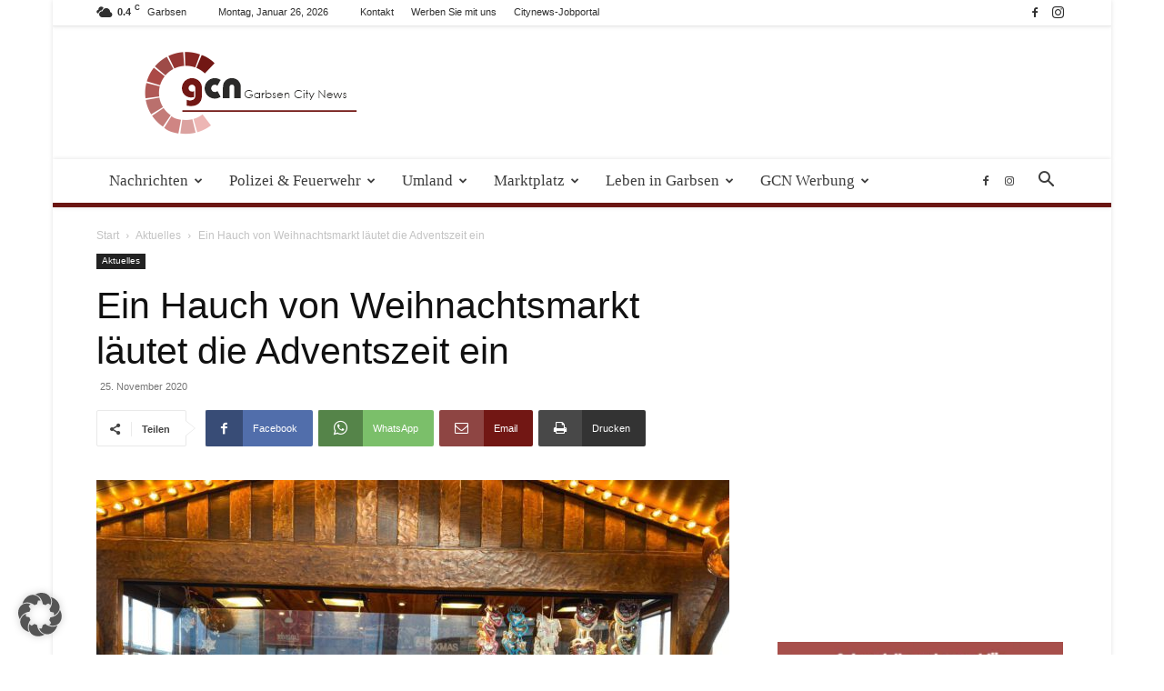

--- FILE ---
content_type: text/html; charset=UTF-8
request_url: https://garbsen-city-news.de/aktuelles/ein-hauch-von-weihnachtsmarkt-leutet-die-adventszeit-ein/
body_size: 42717
content:
<!doctype html >
<!--[if IE 8]>    <html class="ie8" lang="en"> <![endif]-->
<!--[if IE 9]>    <html class="ie9" lang="en"> <![endif]-->
<!--[if gt IE 8]><!--> <html lang="de" prefix="og: https://ogp.me/ns#"> <!--<![endif]-->
<head>
    <title>Ein Hauch von Weihnachtsmarkt läutet die Adventszeit ein - Garbsen City News</title>
    <meta charset="UTF-8" />
    <meta name="viewport" content="width=device-width, initial-scale=1.0">
    <link rel="pingback" href="https://garbsen-city-news.de/xmlrpc.php" />
    	<style>img:is([sizes="auto" i], [sizes^="auto," i]) { contain-intrinsic-size: 3000px 1500px }</style>
	<link rel="icon" type="image/png" href="https://garbsen-city-news.de/wp-content/uploads/2019/09/Favcon.png">
<!-- Suchmaschinen-Optimierung durch Rank Math PRO - https://rankmath.com/ -->
<meta name="description" content="Vor dem Planetencenter beispielsweise steht ein Verkaufsstand mit allerhand weihnachtlichen Süßigkeiten, wie Schmalzkuchen, gebrannte Mandeln und Lebkuchen-Herzen."/>
<meta name="robots" content="follow, index, max-snippet:-1, max-video-preview:-1, max-image-preview:large"/>
<link rel="canonical" href="https://garbsen-city-news.de/aktuelles/ein-hauch-von-weihnachtsmarkt-leutet-die-adventszeit-ein/" />
<meta property="og:locale" content="de_DE" />
<meta property="og:type" content="article" />
<meta property="og:title" content="Ein Hauch von Weihnachtsmarkt läutet die Adventszeit ein - Garbsen City News" />
<meta property="og:description" content="Vor dem Planetencenter beispielsweise steht ein Verkaufsstand mit allerhand weihnachtlichen Süßigkeiten, wie Schmalzkuchen, gebrannte Mandeln und Lebkuchen-Herzen." />
<meta property="og:url" content="https://garbsen-city-news.de/aktuelles/ein-hauch-von-weihnachtsmarkt-leutet-die-adventszeit-ein/" />
<meta property="og:site_name" content="Garbsen-City-News" />
<meta property="article:publisher" content="https://de-de.facebook.com/Garbsencitynews/" />
<meta property="article:section" content="Aktuelles" />
<meta property="og:updated_time" content="2020-11-26T14:23:10+01:00" />
<meta property="og:image" content="https://garbsen-city-news.de/wp-content/uploads/2020/11/127178164_2489619221333243_2537280514002416788_n.jpg" />
<meta property="og:image:secure_url" content="https://garbsen-city-news.de/wp-content/uploads/2020/11/127178164_2489619221333243_2537280514002416788_n.jpg" />
<meta property="og:image:width" content="1365" />
<meta property="og:image:height" content="1024" />
<meta property="og:image:alt" content="Schmalzkuchen" />
<meta property="og:image:type" content="image/jpeg" />
<meta property="article:published_time" content="2020-11-25T12:29:47+01:00" />
<meta property="article:modified_time" content="2020-11-26T14:23:10+01:00" />
<meta name="twitter:card" content="summary_large_image" />
<meta name="twitter:title" content="Ein Hauch von Weihnachtsmarkt läutet die Adventszeit ein - Garbsen City News" />
<meta name="twitter:description" content="Vor dem Planetencenter beispielsweise steht ein Verkaufsstand mit allerhand weihnachtlichen Süßigkeiten, wie Schmalzkuchen, gebrannte Mandeln und Lebkuchen-Herzen." />
<meta name="twitter:site" content="@garbsencitynews" />
<meta name="twitter:creator" content="@garbsencitynews" />
<meta name="twitter:image" content="https://garbsen-city-news.de/wp-content/uploads/2020/11/127178164_2489619221333243_2537280514002416788_n.jpg" />
<meta name="twitter:label1" content="Verfasst von" />
<meta name="twitter:data1" content="admin" />
<meta name="twitter:label2" content="Lesedauer" />
<meta name="twitter:data2" content="Weniger als eine Minute" />
<script type="application/ld+json" class="rank-math-schema-pro">{"@context":"https://schema.org","@graph":[{"@type":"Organization","@id":"https://garbsen-city-news.de/#organization","name":"Garbsen-City-News uG (haftungsbeschr\u00e4nkt)","url":"https://garbsen-city-news.de","sameAs":["https://de-de.facebook.com/Garbsencitynews/","https://twitter.com/garbsencitynews","https://www.instagram.com/garbsencitynews/"],"logo":{"@type":"ImageObject","@id":"https://garbsen-city-news.de/#logo","url":"https://garbsen-city-news.de/wp-content/uploads/ninja-forms/6/logo.jpg","contentUrl":"https://garbsen-city-news.de/wp-content/uploads/ninja-forms/6/logo.jpg","caption":"Garbsen-City-News","inLanguage":"de","width":"548","height":"256"}},{"@type":"WebSite","@id":"https://garbsen-city-news.de/#website","url":"https://garbsen-city-news.de","name":"Garbsen-City-News","alternateName":"GCN","publisher":{"@id":"https://garbsen-city-news.de/#organization"},"inLanguage":"de"},{"@type":"ImageObject","@id":"https://garbsen-city-news.de/wp-content/uploads/2020/11/127178164_2489619221333243_2537280514002416788_n.jpg","url":"https://garbsen-city-news.de/wp-content/uploads/2020/11/127178164_2489619221333243_2537280514002416788_n.jpg","width":"1365","height":"1024","inLanguage":"de"},{"@type":"WebPage","@id":"https://garbsen-city-news.de/aktuelles/ein-hauch-von-weihnachtsmarkt-leutet-die-adventszeit-ein/#webpage","url":"https://garbsen-city-news.de/aktuelles/ein-hauch-von-weihnachtsmarkt-leutet-die-adventszeit-ein/","name":"Ein Hauch von Weihnachtsmarkt l\u00e4utet die Adventszeit ein - Garbsen City News","datePublished":"2020-11-25T12:29:47+01:00","dateModified":"2020-11-26T14:23:10+01:00","isPartOf":{"@id":"https://garbsen-city-news.de/#website"},"primaryImageOfPage":{"@id":"https://garbsen-city-news.de/wp-content/uploads/2020/11/127178164_2489619221333243_2537280514002416788_n.jpg"},"inLanguage":"de"},{"@type":"Person","@id":"https://garbsen-city-news.de/aktuelles/ein-hauch-von-weihnachtsmarkt-leutet-die-adventszeit-ein/#author","name":"admin","image":{"@type":"ImageObject","@id":"https://secure.gravatar.com/avatar/53ef974238480191151ac6e2dcf03231daf457c25d2f726cfa335b5016a648bc?s=96&amp;d=mm&amp;r=g","url":"https://secure.gravatar.com/avatar/53ef974238480191151ac6e2dcf03231daf457c25d2f726cfa335b5016a648bc?s=96&amp;d=mm&amp;r=g","caption":"admin","inLanguage":"de"},"worksFor":{"@id":"https://garbsen-city-news.de/#organization"}},{"@type":"NewsArticle","headline":"Ein Hauch von Weihnachtsmarkt l\u00e4utet die Adventszeit ein - Garbsen City News","keywords":"Schmalzkuchen","datePublished":"2020-11-25T12:29:47+01:00","dateModified":"2020-11-26T14:23:10+01:00","author":{"@id":"https://garbsen-city-news.de/aktuelles/ein-hauch-von-weihnachtsmarkt-leutet-die-adventszeit-ein/#author","name":"admin"},"publisher":{"@id":"https://garbsen-city-news.de/#organization"},"description":"Vor dem Planetencenter beispielsweise steht ein Verkaufsstand mit allerhand weihnachtlichen S\u00fc\u00dfigkeiten, wie Schmalzkuchen, gebrannte Mandeln und Lebkuchen-Herzen.","copyrightYear":"2020","copyrightHolder":{"@id":"https://garbsen-city-news.de/#organization"},"name":"Ein Hauch von Weihnachtsmarkt l\u00e4utet die Adventszeit ein - Garbsen City News","@id":"https://garbsen-city-news.de/aktuelles/ein-hauch-von-weihnachtsmarkt-leutet-die-adventszeit-ein/#richSnippet","isPartOf":{"@id":"https://garbsen-city-news.de/aktuelles/ein-hauch-von-weihnachtsmarkt-leutet-die-adventszeit-ein/#webpage"},"image":{"@id":"https://garbsen-city-news.de/wp-content/uploads/2020/11/127178164_2489619221333243_2537280514002416788_n.jpg"},"inLanguage":"de","mainEntityOfPage":{"@id":"https://garbsen-city-news.de/aktuelles/ein-hauch-von-weihnachtsmarkt-leutet-die-adventszeit-ein/#webpage"}}]}</script>
<!-- /Rank Math WordPress SEO Plugin -->

<link rel='dns-prefetch' href='//maxcdn.bootstrapcdn.com' />
<link rel="alternate" type="application/rss+xml" title="Garbsen City News &raquo; Feed" href="https://garbsen-city-news.de/feed/" />
<link rel="alternate" type="application/rss+xml" title="Garbsen City News &raquo; Kommentar-Feed" href="https://garbsen-city-news.de/comments/feed/" />
<link rel="alternate" type="text/calendar" title="Garbsen City News &raquo; iCal Feed" href="https://garbsen-city-news.de/events/?ical=1" />
<link rel="alternate" type="application/rss+xml" title="Garbsen City News &raquo; Kommentar-Feed zu Ein Hauch von Weihnachtsmarkt läutet die Adventszeit ein" href="https://garbsen-city-news.de/aktuelles/ein-hauch-von-weihnachtsmarkt-leutet-die-adventszeit-ein/feed/" />
<script type="text/javascript">
/* <![CDATA[ */
window._wpemojiSettings = {"baseUrl":"https:\/\/s.w.org\/images\/core\/emoji\/16.0.1\/72x72\/","ext":".png","svgUrl":"https:\/\/s.w.org\/images\/core\/emoji\/16.0.1\/svg\/","svgExt":".svg","source":{"concatemoji":"https:\/\/garbsen-city-news.de\/wp-includes\/js\/wp-emoji-release.min.js?ver=6e863767400ad83e89f0e1ef3379f0ea"}};
/*! This file is auto-generated */
!function(s,n){var o,i,e;function c(e){try{var t={supportTests:e,timestamp:(new Date).valueOf()};sessionStorage.setItem(o,JSON.stringify(t))}catch(e){}}function p(e,t,n){e.clearRect(0,0,e.canvas.width,e.canvas.height),e.fillText(t,0,0);var t=new Uint32Array(e.getImageData(0,0,e.canvas.width,e.canvas.height).data),a=(e.clearRect(0,0,e.canvas.width,e.canvas.height),e.fillText(n,0,0),new Uint32Array(e.getImageData(0,0,e.canvas.width,e.canvas.height).data));return t.every(function(e,t){return e===a[t]})}function u(e,t){e.clearRect(0,0,e.canvas.width,e.canvas.height),e.fillText(t,0,0);for(var n=e.getImageData(16,16,1,1),a=0;a<n.data.length;a++)if(0!==n.data[a])return!1;return!0}function f(e,t,n,a){switch(t){case"flag":return n(e,"\ud83c\udff3\ufe0f\u200d\u26a7\ufe0f","\ud83c\udff3\ufe0f\u200b\u26a7\ufe0f")?!1:!n(e,"\ud83c\udde8\ud83c\uddf6","\ud83c\udde8\u200b\ud83c\uddf6")&&!n(e,"\ud83c\udff4\udb40\udc67\udb40\udc62\udb40\udc65\udb40\udc6e\udb40\udc67\udb40\udc7f","\ud83c\udff4\u200b\udb40\udc67\u200b\udb40\udc62\u200b\udb40\udc65\u200b\udb40\udc6e\u200b\udb40\udc67\u200b\udb40\udc7f");case"emoji":return!a(e,"\ud83e\udedf")}return!1}function g(e,t,n,a){var r="undefined"!=typeof WorkerGlobalScope&&self instanceof WorkerGlobalScope?new OffscreenCanvas(300,150):s.createElement("canvas"),o=r.getContext("2d",{willReadFrequently:!0}),i=(o.textBaseline="top",o.font="600 32px Arial",{});return e.forEach(function(e){i[e]=t(o,e,n,a)}),i}function t(e){var t=s.createElement("script");t.src=e,t.defer=!0,s.head.appendChild(t)}"undefined"!=typeof Promise&&(o="wpEmojiSettingsSupports",i=["flag","emoji"],n.supports={everything:!0,everythingExceptFlag:!0},e=new Promise(function(e){s.addEventListener("DOMContentLoaded",e,{once:!0})}),new Promise(function(t){var n=function(){try{var e=JSON.parse(sessionStorage.getItem(o));if("object"==typeof e&&"number"==typeof e.timestamp&&(new Date).valueOf()<e.timestamp+604800&&"object"==typeof e.supportTests)return e.supportTests}catch(e){}return null}();if(!n){if("undefined"!=typeof Worker&&"undefined"!=typeof OffscreenCanvas&&"undefined"!=typeof URL&&URL.createObjectURL&&"undefined"!=typeof Blob)try{var e="postMessage("+g.toString()+"("+[JSON.stringify(i),f.toString(),p.toString(),u.toString()].join(",")+"));",a=new Blob([e],{type:"text/javascript"}),r=new Worker(URL.createObjectURL(a),{name:"wpTestEmojiSupports"});return void(r.onmessage=function(e){c(n=e.data),r.terminate(),t(n)})}catch(e){}c(n=g(i,f,p,u))}t(n)}).then(function(e){for(var t in e)n.supports[t]=e[t],n.supports.everything=n.supports.everything&&n.supports[t],"flag"!==t&&(n.supports.everythingExceptFlag=n.supports.everythingExceptFlag&&n.supports[t]);n.supports.everythingExceptFlag=n.supports.everythingExceptFlag&&!n.supports.flag,n.DOMReady=!1,n.readyCallback=function(){n.DOMReady=!0}}).then(function(){return e}).then(function(){var e;n.supports.everything||(n.readyCallback(),(e=n.source||{}).concatemoji?t(e.concatemoji):e.wpemoji&&e.twemoji&&(t(e.twemoji),t(e.wpemoji)))}))}((window,document),window._wpemojiSettings);
/* ]]> */
</script>
<!-- garbsen-city-news.de is managing ads with Advanced Ads 2.0.16 – https://wpadvancedads.com/ --><script id="citynewsready">
			window.advanced_ads_ready=function(e,a){a=a||"complete";var d=function(e){return"interactive"===a?"loading"!==e:"complete"===e};d(document.readyState)?e():document.addEventListener("readystatechange",(function(a){d(a.target.readyState)&&e()}),{once:"interactive"===a})},window.advanced_ads_ready_queue=window.advanced_ads_ready_queue||[];		</script>
		<link rel='stylesheet' id='tribe-events-pro-mini-calendar-block-styles-css' href='https://garbsen-city-news.de/wp-content/plugins/events-calendar-pro/build/css/tribe-events-pro-mini-calendar-block.css?ver=7.7.12' type='text/css' media='all' />
<style id='wp-emoji-styles-inline-css' type='text/css'>

	img.wp-smiley, img.emoji {
		display: inline !important;
		border: none !important;
		box-shadow: none !important;
		height: 1em !important;
		width: 1em !important;
		margin: 0 0.07em !important;
		vertical-align: -0.1em !important;
		background: none !important;
		padding: 0 !important;
	}
</style>
<link rel='stylesheet' id='wp-block-library-css' href='https://garbsen-city-news.de/wp-includes/css/dist/block-library/style.min.css?ver=6e863767400ad83e89f0e1ef3379f0ea' type='text/css' media='all' />
<style id='classic-theme-styles-inline-css' type='text/css'>
/*! This file is auto-generated */
.wp-block-button__link{color:#fff;background-color:#32373c;border-radius:9999px;box-shadow:none;text-decoration:none;padding:calc(.667em + 2px) calc(1.333em + 2px);font-size:1.125em}.wp-block-file__button{background:#32373c;color:#fff;text-decoration:none}
</style>
<style id='global-styles-inline-css' type='text/css'>
:root{--wp--preset--aspect-ratio--square: 1;--wp--preset--aspect-ratio--4-3: 4/3;--wp--preset--aspect-ratio--3-4: 3/4;--wp--preset--aspect-ratio--3-2: 3/2;--wp--preset--aspect-ratio--2-3: 2/3;--wp--preset--aspect-ratio--16-9: 16/9;--wp--preset--aspect-ratio--9-16: 9/16;--wp--preset--color--black: #000000;--wp--preset--color--cyan-bluish-gray: #abb8c3;--wp--preset--color--white: #ffffff;--wp--preset--color--pale-pink: #f78da7;--wp--preset--color--vivid-red: #cf2e2e;--wp--preset--color--luminous-vivid-orange: #ff6900;--wp--preset--color--luminous-vivid-amber: #fcb900;--wp--preset--color--light-green-cyan: #7bdcb5;--wp--preset--color--vivid-green-cyan: #00d084;--wp--preset--color--pale-cyan-blue: #8ed1fc;--wp--preset--color--vivid-cyan-blue: #0693e3;--wp--preset--color--vivid-purple: #9b51e0;--wp--preset--gradient--vivid-cyan-blue-to-vivid-purple: linear-gradient(135deg,rgba(6,147,227,1) 0%,rgb(155,81,224) 100%);--wp--preset--gradient--light-green-cyan-to-vivid-green-cyan: linear-gradient(135deg,rgb(122,220,180) 0%,rgb(0,208,130) 100%);--wp--preset--gradient--luminous-vivid-amber-to-luminous-vivid-orange: linear-gradient(135deg,rgba(252,185,0,1) 0%,rgba(255,105,0,1) 100%);--wp--preset--gradient--luminous-vivid-orange-to-vivid-red: linear-gradient(135deg,rgba(255,105,0,1) 0%,rgb(207,46,46) 100%);--wp--preset--gradient--very-light-gray-to-cyan-bluish-gray: linear-gradient(135deg,rgb(238,238,238) 0%,rgb(169,184,195) 100%);--wp--preset--gradient--cool-to-warm-spectrum: linear-gradient(135deg,rgb(74,234,220) 0%,rgb(151,120,209) 20%,rgb(207,42,186) 40%,rgb(238,44,130) 60%,rgb(251,105,98) 80%,rgb(254,248,76) 100%);--wp--preset--gradient--blush-light-purple: linear-gradient(135deg,rgb(255,206,236) 0%,rgb(152,150,240) 100%);--wp--preset--gradient--blush-bordeaux: linear-gradient(135deg,rgb(254,205,165) 0%,rgb(254,45,45) 50%,rgb(107,0,62) 100%);--wp--preset--gradient--luminous-dusk: linear-gradient(135deg,rgb(255,203,112) 0%,rgb(199,81,192) 50%,rgb(65,88,208) 100%);--wp--preset--gradient--pale-ocean: linear-gradient(135deg,rgb(255,245,203) 0%,rgb(182,227,212) 50%,rgb(51,167,181) 100%);--wp--preset--gradient--electric-grass: linear-gradient(135deg,rgb(202,248,128) 0%,rgb(113,206,126) 100%);--wp--preset--gradient--midnight: linear-gradient(135deg,rgb(2,3,129) 0%,rgb(40,116,252) 100%);--wp--preset--font-size--small: 11px;--wp--preset--font-size--medium: 20px;--wp--preset--font-size--large: 32px;--wp--preset--font-size--x-large: 42px;--wp--preset--font-size--regular: 15px;--wp--preset--font-size--larger: 50px;--wp--preset--spacing--20: 0.44rem;--wp--preset--spacing--30: 0.67rem;--wp--preset--spacing--40: 1rem;--wp--preset--spacing--50: 1.5rem;--wp--preset--spacing--60: 2.25rem;--wp--preset--spacing--70: 3.38rem;--wp--preset--spacing--80: 5.06rem;--wp--preset--shadow--natural: 6px 6px 9px rgba(0, 0, 0, 0.2);--wp--preset--shadow--deep: 12px 12px 50px rgba(0, 0, 0, 0.4);--wp--preset--shadow--sharp: 6px 6px 0px rgba(0, 0, 0, 0.2);--wp--preset--shadow--outlined: 6px 6px 0px -3px rgba(255, 255, 255, 1), 6px 6px rgba(0, 0, 0, 1);--wp--preset--shadow--crisp: 6px 6px 0px rgba(0, 0, 0, 1);}:where(.is-layout-flex){gap: 0.5em;}:where(.is-layout-grid){gap: 0.5em;}body .is-layout-flex{display: flex;}.is-layout-flex{flex-wrap: wrap;align-items: center;}.is-layout-flex > :is(*, div){margin: 0;}body .is-layout-grid{display: grid;}.is-layout-grid > :is(*, div){margin: 0;}:where(.wp-block-columns.is-layout-flex){gap: 2em;}:where(.wp-block-columns.is-layout-grid){gap: 2em;}:where(.wp-block-post-template.is-layout-flex){gap: 1.25em;}:where(.wp-block-post-template.is-layout-grid){gap: 1.25em;}.has-black-color{color: var(--wp--preset--color--black) !important;}.has-cyan-bluish-gray-color{color: var(--wp--preset--color--cyan-bluish-gray) !important;}.has-white-color{color: var(--wp--preset--color--white) !important;}.has-pale-pink-color{color: var(--wp--preset--color--pale-pink) !important;}.has-vivid-red-color{color: var(--wp--preset--color--vivid-red) !important;}.has-luminous-vivid-orange-color{color: var(--wp--preset--color--luminous-vivid-orange) !important;}.has-luminous-vivid-amber-color{color: var(--wp--preset--color--luminous-vivid-amber) !important;}.has-light-green-cyan-color{color: var(--wp--preset--color--light-green-cyan) !important;}.has-vivid-green-cyan-color{color: var(--wp--preset--color--vivid-green-cyan) !important;}.has-pale-cyan-blue-color{color: var(--wp--preset--color--pale-cyan-blue) !important;}.has-vivid-cyan-blue-color{color: var(--wp--preset--color--vivid-cyan-blue) !important;}.has-vivid-purple-color{color: var(--wp--preset--color--vivid-purple) !important;}.has-black-background-color{background-color: var(--wp--preset--color--black) !important;}.has-cyan-bluish-gray-background-color{background-color: var(--wp--preset--color--cyan-bluish-gray) !important;}.has-white-background-color{background-color: var(--wp--preset--color--white) !important;}.has-pale-pink-background-color{background-color: var(--wp--preset--color--pale-pink) !important;}.has-vivid-red-background-color{background-color: var(--wp--preset--color--vivid-red) !important;}.has-luminous-vivid-orange-background-color{background-color: var(--wp--preset--color--luminous-vivid-orange) !important;}.has-luminous-vivid-amber-background-color{background-color: var(--wp--preset--color--luminous-vivid-amber) !important;}.has-light-green-cyan-background-color{background-color: var(--wp--preset--color--light-green-cyan) !important;}.has-vivid-green-cyan-background-color{background-color: var(--wp--preset--color--vivid-green-cyan) !important;}.has-pale-cyan-blue-background-color{background-color: var(--wp--preset--color--pale-cyan-blue) !important;}.has-vivid-cyan-blue-background-color{background-color: var(--wp--preset--color--vivid-cyan-blue) !important;}.has-vivid-purple-background-color{background-color: var(--wp--preset--color--vivid-purple) !important;}.has-black-border-color{border-color: var(--wp--preset--color--black) !important;}.has-cyan-bluish-gray-border-color{border-color: var(--wp--preset--color--cyan-bluish-gray) !important;}.has-white-border-color{border-color: var(--wp--preset--color--white) !important;}.has-pale-pink-border-color{border-color: var(--wp--preset--color--pale-pink) !important;}.has-vivid-red-border-color{border-color: var(--wp--preset--color--vivid-red) !important;}.has-luminous-vivid-orange-border-color{border-color: var(--wp--preset--color--luminous-vivid-orange) !important;}.has-luminous-vivid-amber-border-color{border-color: var(--wp--preset--color--luminous-vivid-amber) !important;}.has-light-green-cyan-border-color{border-color: var(--wp--preset--color--light-green-cyan) !important;}.has-vivid-green-cyan-border-color{border-color: var(--wp--preset--color--vivid-green-cyan) !important;}.has-pale-cyan-blue-border-color{border-color: var(--wp--preset--color--pale-cyan-blue) !important;}.has-vivid-cyan-blue-border-color{border-color: var(--wp--preset--color--vivid-cyan-blue) !important;}.has-vivid-purple-border-color{border-color: var(--wp--preset--color--vivid-purple) !important;}.has-vivid-cyan-blue-to-vivid-purple-gradient-background{background: var(--wp--preset--gradient--vivid-cyan-blue-to-vivid-purple) !important;}.has-light-green-cyan-to-vivid-green-cyan-gradient-background{background: var(--wp--preset--gradient--light-green-cyan-to-vivid-green-cyan) !important;}.has-luminous-vivid-amber-to-luminous-vivid-orange-gradient-background{background: var(--wp--preset--gradient--luminous-vivid-amber-to-luminous-vivid-orange) !important;}.has-luminous-vivid-orange-to-vivid-red-gradient-background{background: var(--wp--preset--gradient--luminous-vivid-orange-to-vivid-red) !important;}.has-very-light-gray-to-cyan-bluish-gray-gradient-background{background: var(--wp--preset--gradient--very-light-gray-to-cyan-bluish-gray) !important;}.has-cool-to-warm-spectrum-gradient-background{background: var(--wp--preset--gradient--cool-to-warm-spectrum) !important;}.has-blush-light-purple-gradient-background{background: var(--wp--preset--gradient--blush-light-purple) !important;}.has-blush-bordeaux-gradient-background{background: var(--wp--preset--gradient--blush-bordeaux) !important;}.has-luminous-dusk-gradient-background{background: var(--wp--preset--gradient--luminous-dusk) !important;}.has-pale-ocean-gradient-background{background: var(--wp--preset--gradient--pale-ocean) !important;}.has-electric-grass-gradient-background{background: var(--wp--preset--gradient--electric-grass) !important;}.has-midnight-gradient-background{background: var(--wp--preset--gradient--midnight) !important;}.has-small-font-size{font-size: var(--wp--preset--font-size--small) !important;}.has-medium-font-size{font-size: var(--wp--preset--font-size--medium) !important;}.has-large-font-size{font-size: var(--wp--preset--font-size--large) !important;}.has-x-large-font-size{font-size: var(--wp--preset--font-size--x-large) !important;}
:where(.wp-block-post-template.is-layout-flex){gap: 1.25em;}:where(.wp-block-post-template.is-layout-grid){gap: 1.25em;}
:where(.wp-block-columns.is-layout-flex){gap: 2em;}:where(.wp-block-columns.is-layout-grid){gap: 2em;}
:root :where(.wp-block-pullquote){font-size: 1.5em;line-height: 1.6;}
</style>
<link rel='stylesheet' id='cff-css' href='https://garbsen-city-news.de/wp-content/plugins/custom-facebook-feed/assets/css/cff-style.min.css?ver=4.3.4' type='text/css' media='all' />
<link data-borlabs-cookie-style-blocker-handle="sb-font-awesome" data-borlabs-cookie-style-blocker-id="sb-font-awesome" rel='stylesheet' id='sb-font-awesome-css' data-borlabs-cookie-style-blocker-href='https://maxcdn.bootstrapcdn.com/font-awesome/4.7.0/css/font-awesome.min.css?ver=6e863767400ad83e89f0e1ef3379f0ea' type='text/css' media='all' />
<link rel='stylesheet' id='td-plugin-multi-purpose-css' href='https://garbsen-city-news.de/wp-content/plugins/td-composer/td-multi-purpose/style.css?ver=492e3cf54bd42df3b24a3de8e2307cafx' type='text/css' media='all' />
<link rel='stylesheet' id='borlabs-cookie-custom-css' href='https://garbsen-city-news.de/wp-content/cache/borlabs-cookie/1/borlabs-cookie-1-de.css?ver=3.3.23-67' type='text/css' media='all' />
<link rel='stylesheet' id='unslider-css-css' href='https://garbsen-city-news.de/wp-content/uploads/179/57/public/assets/css/978.css?ver=2.0.1' type='text/css' media='all' />
<link rel='stylesheet' id='slider-css-css' href='https://garbsen-city-news.de/wp-content/uploads/179/57/public/assets/css/804.css?ver=2.0.1' type='text/css' media='all' />
<link rel='stylesheet' id='td-theme-css' href='https://garbsen-city-news.de/wp-content/themes/Newspaper/style.css?ver=12.7.1' type='text/css' media='all' />
<style id='td-theme-inline-css' type='text/css'>@media (max-width:767px){.td-header-desktop-wrap{display:none}}@media (min-width:767px){.td-header-mobile-wrap{display:none}}</style>
<link rel='stylesheet' id='td-legacy-framework-front-style-css' href='https://garbsen-city-news.de/wp-content/plugins/td-composer/legacy/Newspaper/assets/css/td_legacy_main.css?ver=492e3cf54bd42df3b24a3de8e2307cafx' type='text/css' media='all' />
<link rel='stylesheet' id='td-standard-pack-framework-front-style-css' href='https://garbsen-city-news.de/wp-content/plugins/td-standard-pack/Newspaper/assets/css/td_standard_pack_main.css?ver=8ae1459a1d876d507918f73cef68310e' type='text/css' media='all' />
<link rel='stylesheet' id='td-theme-demo-style-css' href='https://garbsen-city-news.de/wp-content/plugins/td-composer/legacy/Newspaper/includes/demos/magazine/demo_style.css?ver=12.7.1' type='text/css' media='all' />
<link rel='stylesheet' id='tdb_style_cloud_templates_front-css' href='https://garbsen-city-news.de/wp-content/plugins/td-cloud-library/assets/css/tdb_main.css?ver=d578089f160957352b9b4ca6d880fd8f' type='text/css' media='all' />
<script type="text/javascript" src="https://garbsen-city-news.de/wp-includes/js/jquery/jquery.min.js?ver=3.7.1" id="jquery-core-js"></script>
<script type="text/javascript" src="https://garbsen-city-news.de/wp-includes/js/jquery/jquery-migrate.min.js?ver=3.4.1" id="jquery-migrate-js"></script>
<script type="text/javascript" id="file_uploads_nfpluginsettings-js-extra">
/* <![CDATA[ */
var params = {"clearLogRestUrl":"https:\/\/garbsen-city-news.de\/wp-json\/nf-file-uploads\/debug-log\/delete-all","clearLogButtonId":"file_uploads_clear_debug_logger","downloadLogRestUrl":"https:\/\/garbsen-city-news.de\/wp-json\/nf-file-uploads\/debug-log\/get-all","downloadLogButtonId":"file_uploads_download_debug_logger"};
/* ]]> */
</script>
<script type="text/javascript" src="https://garbsen-city-news.de/wp-content/plugins/ninja-forms-uploads/assets/js/nfpluginsettings.js?ver=3.3.23" id="file_uploads_nfpluginsettings-js"></script>
<script type="text/javascript" id="3d-flip-book-client-locale-loader-js-extra">
/* <![CDATA[ */
var FB3D_CLIENT_LOCALE = {"ajaxurl":"https:\/\/garbsen-city-news.de\/wp-admin\/admin-ajax.php","dictionary":{"Table of contents":"Table of contents","Close":"Close","Bookmarks":"Bookmarks","Thumbnails":"Thumbnails","Search":"Search","Share":"Share","Facebook":"Facebook","Twitter":"Twitter","Email":"Email","Play":"Play","Previous page":"Previous page","Next page":"Next page","Zoom in":"Zoom in","Zoom out":"Zoom out","Fit view":"Fit view","Auto play":"Auto play","Full screen":"Full screen","More":"More","Smart pan":"Smart pan","Single page":"Single page","Sounds":"Sounds","Stats":"Stats","Print":"Print","Download":"Download","Goto first page":"Goto first page","Goto last page":"Goto last page"},"images":"https:\/\/garbsen-city-news.de\/wp-content\/plugins\/interactive-3d-flipbook-powered-physics-engine\/assets\/images\/","jsData":{"urls":[],"posts":{"ids_mis":[],"ids":[]},"pages":[],"firstPages":[],"bookCtrlProps":[],"bookTemplates":[]},"key":"3d-flip-book","pdfJS":{"pdfJsLib":"https:\/\/garbsen-city-news.de\/wp-content\/plugins\/interactive-3d-flipbook-powered-physics-engine\/assets\/js\/pdf.min.js?ver=4.3.136","pdfJsWorker":"https:\/\/garbsen-city-news.de\/wp-content\/plugins\/interactive-3d-flipbook-powered-physics-engine\/assets\/js\/pdf.worker.js?ver=4.3.136","stablePdfJsLib":"https:\/\/garbsen-city-news.de\/wp-content\/plugins\/interactive-3d-flipbook-powered-physics-engine\/assets\/js\/stable\/pdf.min.js?ver=2.5.207","stablePdfJsWorker":"https:\/\/garbsen-city-news.de\/wp-content\/plugins\/interactive-3d-flipbook-powered-physics-engine\/assets\/js\/stable\/pdf.worker.js?ver=2.5.207","pdfJsCMapUrl":"https:\/\/garbsen-city-news.de\/wp-content\/plugins\/interactive-3d-flipbook-powered-physics-engine\/assets\/cmaps\/"},"cacheurl":"https:\/\/garbsen-city-news.de\/wp-content\/uploads\/3d-flip-book\/cache\/","pluginsurl":"https:\/\/garbsen-city-news.de\/wp-content\/plugins\/","pluginurl":"https:\/\/garbsen-city-news.de\/wp-content\/plugins\/interactive-3d-flipbook-powered-physics-engine\/","thumbnailSize":{"width":"150","height":"150"},"version":"1.16.17"};
/* ]]> */
</script>
<script type="text/javascript" src="https://garbsen-city-news.de/wp-content/plugins/interactive-3d-flipbook-powered-physics-engine/assets/js/client-locale-loader.js?ver=1.16.17" id="3d-flip-book-client-locale-loader-js" async="async" data-wp-strategy="async"></script>
<script type="text/javascript" id="advanced-ads-advanced-js-js-extra">
/* <![CDATA[ */
var advads_options = {"blog_id":"1","privacy":{"enabled":true,"consent-method":"custom","custom-cookie-name":"borlabsCookie","custom-cookie-value":"marketing","state":"unknown"}};
/* ]]> */
</script>
<script type="text/javascript" src="https://garbsen-city-news.de/wp-content/uploads/179/631/public/assets/js/418.js?ver=2.0.16" id="advanced-ads-advanced-js-js"></script>
<script data-no-optimize="1" data-no-minify="1" data-cfasync="false" type="text/javascript" src="https://garbsen-city-news.de/wp-content/cache/borlabs-cookie/1/borlabs-cookie-config-de.json.js?ver=3.3.23-76" id="borlabs-cookie-config-js"></script>
<link rel="https://api.w.org/" href="https://garbsen-city-news.de/wp-json/" /><link rel="alternate" title="JSON" type="application/json" href="https://garbsen-city-news.de/wp-json/wp/v2/posts/25503" /><link rel="EditURI" type="application/rsd+xml" title="RSD" href="https://garbsen-city-news.de/xmlrpc.php?rsd" />

<link rel='shortlink' href='https://garbsen-city-news.de/?p=25503' />
<link rel="alternate" title="oEmbed (JSON)" type="application/json+oembed" href="https://garbsen-city-news.de/wp-json/oembed/1.0/embed?url=https%3A%2F%2Fgarbsen-city-news.de%2Faktuelles%2Fein-hauch-von-weihnachtsmarkt-leutet-die-adventszeit-ein%2F" />
<link rel="alternate" title="oEmbed (XML)" type="text/xml+oembed" href="https://garbsen-city-news.de/wp-json/oembed/1.0/embed?url=https%3A%2F%2Fgarbsen-city-news.de%2Faktuelles%2Fein-hauch-von-weihnachtsmarkt-leutet-die-adventszeit-ein%2F&#038;format=xml" />
<script type="text/javascript">
(function(url){
	if(/(?:Chrome\/26\.0\.1410\.63 Safari\/537\.31|WordfenceTestMonBot)/.test(navigator.userAgent)){ return; }
	var addEvent = function(evt, handler) {
		if (window.addEventListener) {
			document.addEventListener(evt, handler, false);
		} else if (window.attachEvent) {
			document.attachEvent('on' + evt, handler);
		}
	};
	var removeEvent = function(evt, handler) {
		if (window.removeEventListener) {
			document.removeEventListener(evt, handler, false);
		} else if (window.detachEvent) {
			document.detachEvent('on' + evt, handler);
		}
	};
	var evts = 'contextmenu dblclick drag dragend dragenter dragleave dragover dragstart drop keydown keypress keyup mousedown mousemove mouseout mouseover mouseup mousewheel scroll'.split(' ');
	var logHuman = function() {
		if (window.wfLogHumanRan) { return; }
		window.wfLogHumanRan = true;
		var wfscr = document.createElement('script');
		wfscr.type = 'text/javascript';
		wfscr.async = true;
		wfscr.src = url + '&r=' + Math.random();
		(document.getElementsByTagName('head')[0]||document.getElementsByTagName('body')[0]).appendChild(wfscr);
		for (var i = 0; i < evts.length; i++) {
			removeEvent(evts[i], logHuman);
		}
	};
	for (var i = 0; i < evts.length; i++) {
		addEvent(evts[i], logHuman);
	}
})('//garbsen-city-news.de/?wordfence_lh=1&hid=BCC9D73A21CDB2A43B56FDAB7B2B7C06');
</script><meta name="et-api-version" content="v1"><meta name="et-api-origin" content="https://garbsen-city-news.de"><link rel="https://theeventscalendar.com/" href="https://garbsen-city-news.de/wp-json/tribe/tickets/v1/" /><meta name="tec-api-version" content="v1"><meta name="tec-api-origin" content="https://garbsen-city-news.de"><link rel="alternate" href="https://garbsen-city-news.de/wp-json/tribe/events/v1/" /><script>advads_items = { conditions: {}, display_callbacks: {}, display_effect_callbacks: {}, hide_callbacks: {}, backgrounds: {}, effect_durations: {}, close_functions: {}, showed: [] };</script><style type="text/css" id="citynewslayer-custom-css"></style>    <script>
        window.tdb_global_vars = {"wpRestUrl":"https:\/\/garbsen-city-news.de\/wp-json\/","permalinkStructure":"\/%category%\/%postname%\/"};
        window.tdb_p_autoload_vars = {"isAjax":false,"isAdminBarShowing":false,"autoloadStatus":"off","origPostEditUrl":null};
    </script>
    
    <style id="tdb-global-colors">:root{--accent-color:#fff}</style>

    
	<script data-no-optimize="1" data-no-minify="1" data-cfasync="false" data-borlabs-cookie-script-blocker-ignore>
    (function () {
        if ('0' === '1' && '1' === '1') {
            window['gtag_enable_tcf_support'] = true;
        }
        window.dataLayer = window.dataLayer || [];
        if (typeof window.gtag !== 'function') {
            window.gtag = function () {
                window.dataLayer.push(arguments);
            };
        }
        gtag('set', 'developer_id.dYjRjMm', true);
        if ('1' === '1') {
            let getCookieValue = function (name) {
                return document.cookie.match('(^|;)\\s*' + name + '\\s*=\\s*([^;]+)')?.pop() || '';
            };
            const gtmRegionsData = '{{ google-tag-manager-cm-regional-defaults }}';
            let gtmRegions = [];
            if (gtmRegionsData !== '\{\{ google-tag-manager-cm-regional-defaults \}\}') {
                gtmRegions = JSON.parse(gtmRegionsData);
            }
            let defaultRegion = null;
            for (let gtmRegionIndex in gtmRegions) {
                let gtmRegion = gtmRegions[gtmRegionIndex];
                if (gtmRegion['google-tag-manager-cm-region'] === '') {
                    defaultRegion = gtmRegion;
                } else {
                    gtag('consent', 'default', {
                        'ad_storage': gtmRegion['google-tag-manager-cm-default-ad-storage'],
                        'ad_user_data': gtmRegion['google-tag-manager-cm-default-ad-user-data'],
                        'ad_personalization': gtmRegion['google-tag-manager-cm-default-ad-personalization'],
                        'analytics_storage': gtmRegion['google-tag-manager-cm-default-analytics-storage'],
                        'functionality_storage': gtmRegion['google-tag-manager-cm-default-functionality-storage'],
                        'personalization_storage': gtmRegion['google-tag-manager-cm-default-personalization-storage'],
                        'security_storage': gtmRegion['google-tag-manager-cm-default-security-storage'],
                        'region': gtmRegion['google-tag-manager-cm-region'].toUpperCase().split(','),
						'wait_for_update': 500,
                    });
                }
            }
            let cookieValue = getCookieValue('borlabs-cookie-gcs');
            let consentsFromCookie = {};
            if (cookieValue !== '') {
                consentsFromCookie = JSON.parse(decodeURIComponent(cookieValue));
            }
            let defaultValues = {
                'ad_storage': defaultRegion === null ? 'denied' : defaultRegion['google-tag-manager-cm-default-ad-storage'],
                'ad_user_data': defaultRegion === null ? 'denied' : defaultRegion['google-tag-manager-cm-default-ad-user-data'],
                'ad_personalization': defaultRegion === null ? 'denied' : defaultRegion['google-tag-manager-cm-default-ad-personalization'],
                'analytics_storage': defaultRegion === null ? 'denied' : defaultRegion['google-tag-manager-cm-default-analytics-storage'],
                'functionality_storage': defaultRegion === null ? 'denied' : defaultRegion['google-tag-manager-cm-default-functionality-storage'],
                'personalization_storage': defaultRegion === null ? 'denied' : defaultRegion['google-tag-manager-cm-default-personalization-storage'],
                'security_storage': defaultRegion === null ? 'denied' : defaultRegion['google-tag-manager-cm-default-security-storage'],
                'wait_for_update': 500,
            };
            gtag('consent', 'default', {...defaultValues, ...consentsFromCookie});
            gtag('set', 'ads_data_redaction', true);
        }

        if ('0' === '1') {
            let url = new URL(window.location.href);

            if ((url.searchParams.has('gtm_debug') && url.searchParams.get('gtm_debug') !== '') || document.cookie.indexOf('__TAG_ASSISTANT=') !== -1 || document.documentElement.hasAttribute('data-tag-assistant-present')) {
                /* GTM block start */
                (function(w,d,s,l,i){w[l]=w[l]||[];w[l].push({'gtm.start':
                        new Date().getTime(),event:'gtm.js'});var f=d.getElementsByTagName(s)[0],
                    j=d.createElement(s),dl=l!='dataLayer'?'&l='+l:'';j.async=true;j.src=
                    'https://www.googletagmanager.com/gtm.js?id='+i+dl;f.parentNode.insertBefore(j,f);
                })(window,document,'script','dataLayer','GTM-WVLFZ5M');
                /* GTM block end */
            } else {
                /* GTM block start */
                (function(w,d,s,l,i){w[l]=w[l]||[];w[l].push({'gtm.start':
                        new Date().getTime(),event:'gtm.js'});var f=d.getElementsByTagName(s)[0],
                    j=d.createElement(s),dl=l!='dataLayer'?'&l='+l:'';j.async=true;j.src=
                    'https://garbsen-city-news.de/wp-content/uploads/borlabs-cookie/' + i + '.js?ver=not-set-yet';f.parentNode.insertBefore(j,f);
                })(window,document,'script','dataLayer','GTM-WVLFZ5M');
                /* GTM block end */
            }
        }


        let borlabsCookieConsentChangeHandler = function () {
            window.dataLayer = window.dataLayer || [];
            if (typeof window.gtag !== 'function') {
                window.gtag = function() {
                    window.dataLayer.push(arguments);
                };
            }

            let consents = BorlabsCookie.Cookie.getPluginCookie().consents;

            if ('1' === '1') {
                let gtmConsents = {};
                let customConsents = {};

				let services = BorlabsCookie.Services._services;

				for (let service in services) {
					if (service !== 'borlabs-cookie') {
						customConsents['borlabs_cookie_' + service.replaceAll('-', '_')] = BorlabsCookie.Consents.hasConsent(service) ? 'granted' : 'denied';
					}
				}

                if ('0' === '1') {
                    gtmConsents = {
                        'analytics_storage': BorlabsCookie.Consents.hasConsentForServiceGroup('statistics') === true ? 'granted' : 'denied',
                        'functionality_storage': BorlabsCookie.Consents.hasConsentForServiceGroup('statistics') === true ? 'granted' : 'denied',
                        'personalization_storage': BorlabsCookie.Consents.hasConsentForServiceGroup('statistics') === true ? 'granted' : 'denied',
                        'security_storage': BorlabsCookie.Consents.hasConsentForServiceGroup('statistics') === true ? 'granted' : 'denied',
                    };
                } else {
                    gtmConsents = {
                        'ad_storage': BorlabsCookie.Consents.hasConsentForServiceGroup('statistics') === true ? 'granted' : 'denied',
                        'ad_user_data': BorlabsCookie.Consents.hasConsentForServiceGroup('statistics') === true ? 'granted' : 'denied',
                        'ad_personalization': BorlabsCookie.Consents.hasConsentForServiceGroup('statistics') === true ? 'granted' : 'denied',
                        'analytics_storage': BorlabsCookie.Consents.hasConsentForServiceGroup('statistics') === true ? 'granted' : 'denied',
                        'functionality_storage': BorlabsCookie.Consents.hasConsentForServiceGroup('statistics') === true ? 'granted' : 'denied',
                        'personalization_storage': BorlabsCookie.Consents.hasConsentForServiceGroup('statistics') === true ? 'granted' : 'denied',
                        'security_storage': BorlabsCookie.Consents.hasConsentForServiceGroup('statistics') === true ? 'granted' : 'denied',
                    };
                }
                BorlabsCookie.CookieLibrary.setCookie(
                    'borlabs-cookie-gcs',
                    JSON.stringify(gtmConsents),
                    BorlabsCookie.Settings.automaticCookieDomainAndPath.value ? '' : BorlabsCookie.Settings.cookieDomain.value,
                    BorlabsCookie.Settings.cookiePath.value,
                    BorlabsCookie.Cookie.getPluginCookie().expires,
                    BorlabsCookie.Settings.cookieSecure.value,
                    BorlabsCookie.Settings.cookieSameSite.value
                );
                gtag('consent', 'update', {...gtmConsents, ...customConsents});
            }


            for (let serviceGroup in consents) {
                for (let service of consents[serviceGroup]) {
                    if (!window.BorlabsCookieGtmPackageSentEvents.includes(service) && service !== 'borlabs-cookie') {
                        window.dataLayer.push({
                            event: 'borlabs-cookie-opt-in-' + service,
                        });
                        window.BorlabsCookieGtmPackageSentEvents.push(service);
                    }
                }
            }
            let afterConsentsEvent = document.createEvent('Event');
            afterConsentsEvent.initEvent('borlabs-cookie-google-tag-manager-after-consents', true, true);
            document.dispatchEvent(afterConsentsEvent);
        };
        window.BorlabsCookieGtmPackageSentEvents = [];
        document.addEventListener('borlabs-cookie-consent-saved', borlabsCookieConsentChangeHandler);
        document.addEventListener('borlabs-cookie-handle-unblock', borlabsCookieConsentChangeHandler);
    })();
</script>      <meta name="onesignal" content="wordpress-plugin"/>
            <script>

      window.OneSignalDeferred = window.OneSignalDeferred || [];

      OneSignalDeferred.push(function(OneSignal) {
        var oneSignal_options = {};
        window._oneSignalInitOptions = oneSignal_options;

        oneSignal_options['serviceWorkerParam'] = { scope: '/' };
oneSignal_options['serviceWorkerPath'] = 'OneSignalSDKWorker.js.php';

        OneSignal.Notifications.setDefaultUrl("https://garbsen-city-news.de");

        oneSignal_options['wordpress'] = true;
oneSignal_options['appId'] = '217469f4-3dc2-49fd-b6f7-8282ecc4eccb';
oneSignal_options['allowLocalhostAsSecureOrigin'] = true;
oneSignal_options['welcomeNotification'] = { };
oneSignal_options['welcomeNotification']['title'] = "";
oneSignal_options['welcomeNotification']['message'] = "Danke für Ihre Anmeldung beim Garbsen City News PUSH-Dienst";
oneSignal_options['path'] = "https://garbsen-city-news.de/wp-content/plugins/onesignal-free-web-push-notifications/sdk_files/";
oneSignal_options['safari_web_id'] = "web.onesignal.auto.4efa60d1-07b1-4ba2-89e8-693e25ede623";
oneSignal_options['persistNotification'] = true;
oneSignal_options['promptOptions'] = { };
oneSignal_options['promptOptions']['actionMessage'] = "Bleiben Sie informiert mit unserem PUSH-Nachrichtendienst! Alle Updates direkt auf ihr Gerät.";
oneSignal_options['promptOptions']['acceptButtonText'] = "ERLAUBEN";
oneSignal_options['promptOptions']['cancelButtonText'] = "NEIN DANKE";
          /* OneSignal: Using custom SDK initialization. */
                });

      function documentInitOneSignal() {
        var oneSignal_elements = document.getElementsByClassName("OneSignal-prompt");

        var oneSignalLinkClickHandler = function(event) { OneSignal.Notifications.requestPermission(); event.preventDefault(); };        for(var i = 0; i < oneSignal_elements.length; i++)
          oneSignal_elements[i].addEventListener('click', oneSignalLinkClickHandler, false);
      }

      if (document.readyState === 'complete') {
           documentInitOneSignal();
      }
      else {
           window.addEventListener("load", function(event){
               documentInitOneSignal();
          });
      }
    </script>
		<script type="text/javascript">
			var advadsCfpQueue = [];
			var advadsCfpAd = function( adID ) {
				if ( 'undefined' === typeof advadsProCfp ) {
					advadsCfpQueue.push( adID )
				} else {
					advadsProCfp.addElement( adID )
				}
			}
		</script>
		
<!-- JS generated by theme -->

<script type="text/javascript" id="td-generated-header-js">
    
    

	    var tdBlocksArray = []; //here we store all the items for the current page

	    // td_block class - each ajax block uses a object of this class for requests
	    function tdBlock() {
		    this.id = '';
		    this.block_type = 1; //block type id (1-234 etc)
		    this.atts = '';
		    this.td_column_number = '';
		    this.td_current_page = 1; //
		    this.post_count = 0; //from wp
		    this.found_posts = 0; //from wp
		    this.max_num_pages = 0; //from wp
		    this.td_filter_value = ''; //current live filter value
		    this.is_ajax_running = false;
		    this.td_user_action = ''; // load more or infinite loader (used by the animation)
		    this.header_color = '';
		    this.ajax_pagination_infinite_stop = ''; //show load more at page x
	    }

        // td_js_generator - mini detector
        ( function () {
            var htmlTag = document.getElementsByTagName("html")[0];

	        if ( navigator.userAgent.indexOf("MSIE 10.0") > -1 ) {
                htmlTag.className += ' ie10';
            }

            if ( !!navigator.userAgent.match(/Trident.*rv\:11\./) ) {
                htmlTag.className += ' ie11';
            }

	        if ( navigator.userAgent.indexOf("Edge") > -1 ) {
                htmlTag.className += ' ieEdge';
            }

            if ( /(iPad|iPhone|iPod)/g.test(navigator.userAgent) ) {
                htmlTag.className += ' td-md-is-ios';
            }

            var user_agent = navigator.userAgent.toLowerCase();
            if ( user_agent.indexOf("android") > -1 ) {
                htmlTag.className += ' td-md-is-android';
            }

            if ( -1 !== navigator.userAgent.indexOf('Mac OS X')  ) {
                htmlTag.className += ' td-md-is-os-x';
            }

            if ( /chrom(e|ium)/.test(navigator.userAgent.toLowerCase()) ) {
               htmlTag.className += ' td-md-is-chrome';
            }

            if ( -1 !== navigator.userAgent.indexOf('Firefox') ) {
                htmlTag.className += ' td-md-is-firefox';
            }

            if ( -1 !== navigator.userAgent.indexOf('Safari') && -1 === navigator.userAgent.indexOf('Chrome') ) {
                htmlTag.className += ' td-md-is-safari';
            }

            if( -1 !== navigator.userAgent.indexOf('IEMobile') ){
                htmlTag.className += ' td-md-is-iemobile';
            }

        })();

        var tdLocalCache = {};

        ( function () {
            "use strict";

            tdLocalCache = {
                data: {},
                remove: function (resource_id) {
                    delete tdLocalCache.data[resource_id];
                },
                exist: function (resource_id) {
                    return tdLocalCache.data.hasOwnProperty(resource_id) && tdLocalCache.data[resource_id] !== null;
                },
                get: function (resource_id) {
                    return tdLocalCache.data[resource_id];
                },
                set: function (resource_id, cachedData) {
                    tdLocalCache.remove(resource_id);
                    tdLocalCache.data[resource_id] = cachedData;
                }
            };
        })();

    
    
var td_viewport_interval_list=[{"limitBottom":767,"sidebarWidth":228},{"limitBottom":1018,"sidebarWidth":300},{"limitBottom":1140,"sidebarWidth":324}];
var tds_general_modal_image="yes";
var tdc_is_installed="yes";
var tdc_domain_active=false;
var td_ajax_url="https:\/\/garbsen-city-news.de\/wp-admin\/admin-ajax.php?td_theme_name=Newspaper&v=12.7.1";
var td_get_template_directory_uri="https:\/\/garbsen-city-news.de\/wp-content\/plugins\/td-composer\/legacy\/common";
var tds_snap_menu="snap";
var tds_logo_on_sticky="show";
var tds_header_style="";
var td_please_wait="Bitte warten...";
var td_email_user_pass_incorrect="Benutzername oder Passwort falsch!";
var td_email_user_incorrect="E-Mail-Adresse oder Benutzername falsch!";
var td_email_incorrect="E-Mail-Adresse nicht korrekt!";
var td_user_incorrect="Username incorrect!";
var td_email_user_empty="Email or username empty!";
var td_pass_empty="Pass empty!";
var td_pass_pattern_incorrect="Invalid Pass Pattern!";
var td_retype_pass_incorrect="Retyped Pass incorrect!";
var tds_more_articles_on_post_enable="show";
var tds_more_articles_on_post_time_to_wait="1";
var tds_more_articles_on_post_pages_distance_from_top=0;
var tds_captcha="";
var tds_theme_color_site_wide="#721714";
var tds_smart_sidebar="enabled";
var tdThemeName="Newspaper";
var tdThemeNameWl="Newspaper";
var td_magnific_popup_translation_tPrev="Vorherige (Pfeiltaste links)";
var td_magnific_popup_translation_tNext="Weiter (rechte Pfeiltaste)";
var td_magnific_popup_translation_tCounter="%curr% von %total%";
var td_magnific_popup_translation_ajax_tError="Der Inhalt von %url% konnte nicht geladen werden.";
var td_magnific_popup_translation_image_tError="Das Bild #%curr% konnte nicht geladen werden.";
var tdBlockNonce="81694a4d37";
var tdMobileMenu="enabled";
var tdMobileSearch="enabled";
var tdsDateFormat="l, F j, Y";
var tdDateNamesI18n={"month_names":["Januar","Februar","M\u00e4rz","April","Mai","Juni","Juli","August","September","Oktober","November","Dezember"],"month_names_short":["Jan.","Feb.","M\u00e4rz","Apr.","Mai","Juni","Juli","Aug.","Sep.","Okt.","Nov.","Dez."],"day_names":["Sonntag","Montag","Dienstag","Mittwoch","Donnerstag","Freitag","Samstag"],"day_names_short":["So.","Mo.","Di.","Mi.","Do.","Fr.","Sa."]};
var tdb_modal_confirm="Speichern";
var tdb_modal_cancel="Stornieren";
var tdb_modal_confirm_alt="Ja";
var tdb_modal_cancel_alt="NEIN";
var td_deploy_mode="deploy";
var td_ad_background_click_link="";
var td_ad_background_click_target="";
</script>


<!-- Header style compiled by theme -->

<style>.td-menu-background,.td-search-background{background-image:url('https://www.garbsen-city-news.de/wp-content/uploads/2019/09/using-device-1577035_960_720-200x300.jpg')}ul.sf-menu>.menu-item>a{font-family:ABeeZee;font-size:17px;font-weight:normal;text-transform:none}.white-popup-block:before{background-image:url('https://www.garbsen-city-news.de/wp-content/uploads/2019/09/using-device-1577035_960_720-200x300.jpg')}:root{--td_excl_label:'EXKLUSIV';--td_theme_color:#721714;--td_slider_text:rgba(114,23,20,0.7);--td_text_header_color:#222222;--td_mobile_menu_color:#ffffff;--td_mobile_icons_color:#721714;--td_mobile_gradient_one_mob:rgba(104,12,37,0.85);--td_mobile_gradient_two_mob:rgba(18,129,153,0.85);--td_mobile_text_active_color:#e9ed6c;--td_page_content_color:#111111;--td_login_gradient_one:rgba(69,132,112,0.8);--td_login_gradient_two:rgba(18,129,153,0.85)}.td-header-style-12 .td-header-menu-wrap-full,.td-header-style-12 .td-affix,.td-grid-style-1.td-hover-1 .td-big-grid-post:hover .td-post-category,.td-grid-style-5.td-hover-1 .td-big-grid-post:hover .td-post-category,.td_category_template_3 .td-current-sub-category,.td_category_template_8 .td-category-header .td-category a.td-current-sub-category,.td_category_template_4 .td-category-siblings .td-category a:hover,.td_block_big_grid_9.td-grid-style-1 .td-post-category,.td_block_big_grid_9.td-grid-style-5 .td-post-category,.td-grid-style-6.td-hover-1 .td-module-thumb:after,.tdm-menu-active-style5 .td-header-menu-wrap .sf-menu>.current-menu-item>a,.tdm-menu-active-style5 .td-header-menu-wrap .sf-menu>.current-menu-ancestor>a,.tdm-menu-active-style5 .td-header-menu-wrap .sf-menu>.current-category-ancestor>a,.tdm-menu-active-style5 .td-header-menu-wrap .sf-menu>li>a:hover,.tdm-menu-active-style5 .td-header-menu-wrap .sf-menu>.sfHover>a{background-color:#721714}.td_mega_menu_sub_cats .cur-sub-cat,.td-mega-span h3 a:hover,.td_mod_mega_menu:hover .entry-title a,.header-search-wrap .result-msg a:hover,.td-header-top-menu .td-drop-down-search .td_module_wrap:hover .entry-title a,.td-header-top-menu .td-icon-search:hover,.td-header-wrap .result-msg a:hover,.top-header-menu li a:hover,.top-header-menu .current-menu-item>a,.top-header-menu .current-menu-ancestor>a,.top-header-menu .current-category-ancestor>a,.td-social-icon-wrap>a:hover,.td-header-sp-top-widget .td-social-icon-wrap a:hover,.td_mod_related_posts:hover h3>a,.td-post-template-11 .td-related-title .td-related-left:hover,.td-post-template-11 .td-related-title .td-related-right:hover,.td-post-template-11 .td-related-title .td-cur-simple-item,.td-post-template-11 .td_block_related_posts .td-next-prev-wrap a:hover,.td-category-header .td-pulldown-category-filter-link:hover,.td-category-siblings .td-subcat-dropdown a:hover,.td-category-siblings .td-subcat-dropdown a.td-current-sub-category,.footer-text-wrap .footer-email-wrap a,.footer-social-wrap a:hover,.td_module_17 .td-read-more a:hover,.td_module_18 .td-read-more a:hover,.td_module_19 .td-post-author-name a:hover,.td-pulldown-syle-2 .td-subcat-dropdown:hover .td-subcat-more span,.td-pulldown-syle-2 .td-subcat-dropdown:hover .td-subcat-more i,.td-pulldown-syle-3 .td-subcat-dropdown:hover .td-subcat-more span,.td-pulldown-syle-3 .td-subcat-dropdown:hover .td-subcat-more i,.tdm-menu-active-style3 .tdm-header.td-header-wrap .sf-menu>.current-category-ancestor>a,.tdm-menu-active-style3 .tdm-header.td-header-wrap .sf-menu>.current-menu-ancestor>a,.tdm-menu-active-style3 .tdm-header.td-header-wrap .sf-menu>.current-menu-item>a,.tdm-menu-active-style3 .tdm-header.td-header-wrap .sf-menu>.sfHover>a,.tdm-menu-active-style3 .tdm-header.td-header-wrap .sf-menu>li>a:hover{color:#721714}.td-mega-menu-page .wpb_content_element ul li a:hover,.td-theme-wrap .td-aj-search-results .td_module_wrap:hover .entry-title a,.td-theme-wrap .header-search-wrap .result-msg a:hover{color:#721714!important}.td_category_template_8 .td-category-header .td-category a.td-current-sub-category,.td_category_template_4 .td-category-siblings .td-category a:hover,.tdm-menu-active-style4 .tdm-header .sf-menu>.current-menu-item>a,.tdm-menu-active-style4 .tdm-header .sf-menu>.current-menu-ancestor>a,.tdm-menu-active-style4 .tdm-header .sf-menu>.current-category-ancestor>a,.tdm-menu-active-style4 .tdm-header .sf-menu>li>a:hover,.tdm-menu-active-style4 .tdm-header .sf-menu>.sfHover>a{border-color:#721714}.td-header-wrap .td-header-top-menu-full,.td-header-wrap .top-header-menu .sub-menu,.tdm-header-style-1.td-header-wrap .td-header-top-menu-full,.tdm-header-style-1.td-header-wrap .top-header-menu .sub-menu,.tdm-header-style-2.td-header-wrap .td-header-top-menu-full,.tdm-header-style-2.td-header-wrap .top-header-menu .sub-menu,.tdm-header-style-3.td-header-wrap .td-header-top-menu-full,.tdm-header-style-3.td-header-wrap .top-header-menu .sub-menu{background-color:#ffffff}.td-header-style-8 .td-header-top-menu-full{background-color:transparent}.td-header-style-8 .td-header-top-menu-full .td-header-top-menu{background-color:#ffffff;padding-left:15px;padding-right:15px}.td-header-wrap .td-header-top-menu-full .td-header-top-menu,.td-header-wrap .td-header-top-menu-full{border-bottom:none}.td-header-top-menu,.td-header-top-menu a,.td-header-wrap .td-header-top-menu-full .td-header-top-menu,.td-header-wrap .td-header-top-menu-full a,.td-header-style-8 .td-header-top-menu,.td-header-style-8 .td-header-top-menu a,.td-header-top-menu .td-drop-down-search .entry-title a{color:#2f2f2f}.top-header-menu .current-menu-item>a,.top-header-menu .current-menu-ancestor>a,.top-header-menu .current-category-ancestor>a,.top-header-menu li a:hover,.td-header-sp-top-widget .td-icon-search:hover{color:#721714}.td-header-wrap .td-header-sp-top-widget .td-icon-font,.td-header-style-7 .td-header-top-menu .td-social-icon-wrap .td-icon-font{color:#2f2f2f}.td-header-wrap .td-header-sp-top-widget i.td-icon-font:hover{color:#721714}.td-header-wrap .td-header-menu-wrap-full,.td-header-menu-wrap.td-affix,.td-header-style-3 .td-header-main-menu,.td-header-style-3 .td-affix .td-header-main-menu,.td-header-style-4 .td-header-main-menu,.td-header-style-4 .td-affix .td-header-main-menu,.td-header-style-8 .td-header-menu-wrap.td-affix,.td-header-style-8 .td-header-top-menu-full{background-color:#ffffff}.td-boxed-layout .td-header-style-3 .td-header-menu-wrap,.td-boxed-layout .td-header-style-4 .td-header-menu-wrap,.td-header-style-3 .td_stretch_content .td-header-menu-wrap,.td-header-style-4 .td_stretch_content .td-header-menu-wrap{background-color:#ffffff!important}@media (min-width:1019px){.td-header-style-1 .td-header-sp-recs,.td-header-style-1 .td-header-sp-logo{margin-bottom:28px}}@media (min-width:768px) and (max-width:1018px){.td-header-style-1 .td-header-sp-recs,.td-header-style-1 .td-header-sp-logo{margin-bottom:14px}}.td-header-style-7 .td-header-top-menu{border-bottom:none}.sf-menu>.current-menu-item>a:after,.sf-menu>.current-menu-ancestor>a:after,.sf-menu>.current-category-ancestor>a:after,.sf-menu>li:hover>a:after,.sf-menu>.sfHover>a:after,.td_block_mega_menu .td-next-prev-wrap a:hover,.td-mega-span .td-post-category:hover,.td-header-wrap .black-menu .sf-menu>li>a:hover,.td-header-wrap .black-menu .sf-menu>.current-menu-ancestor>a,.td-header-wrap .black-menu .sf-menu>.sfHover>a,.td-header-wrap .black-menu .sf-menu>.current-menu-item>a,.td-header-wrap .black-menu .sf-menu>.current-menu-ancestor>a,.td-header-wrap .black-menu .sf-menu>.current-category-ancestor>a,.tdm-menu-active-style5 .tdm-header .td-header-menu-wrap .sf-menu>.current-menu-item>a,.tdm-menu-active-style5 .tdm-header .td-header-menu-wrap .sf-menu>.current-menu-ancestor>a,.tdm-menu-active-style5 .tdm-header .td-header-menu-wrap .sf-menu>.current-category-ancestor>a,.tdm-menu-active-style5 .tdm-header .td-header-menu-wrap .sf-menu>li>a:hover,.tdm-menu-active-style5 .tdm-header .td-header-menu-wrap .sf-menu>.sfHover>a{background-color:#ffffff}.td_block_mega_menu .td-next-prev-wrap a:hover,.tdm-menu-active-style4 .tdm-header .sf-menu>.current-menu-item>a,.tdm-menu-active-style4 .tdm-header .sf-menu>.current-menu-ancestor>a,.tdm-menu-active-style4 .tdm-header .sf-menu>.current-category-ancestor>a,.tdm-menu-active-style4 .tdm-header .sf-menu>li>a:hover,.tdm-menu-active-style4 .tdm-header .sf-menu>.sfHover>a{border-color:#ffffff}.header-search-wrap .td-drop-down-search:before{border-color:transparent transparent #ffffff transparent}.td_mega_menu_sub_cats .cur-sub-cat,.td_mod_mega_menu:hover .entry-title a,.td-theme-wrap .sf-menu ul .td-menu-item>a:hover,.td-theme-wrap .sf-menu ul .sfHover>a,.td-theme-wrap .sf-menu ul .current-menu-ancestor>a,.td-theme-wrap .sf-menu ul .current-category-ancestor>a,.td-theme-wrap .sf-menu ul .current-menu-item>a,.tdm-menu-active-style3 .tdm-header.td-header-wrap .sf-menu>.current-menu-item>a,.tdm-menu-active-style3 .tdm-header.td-header-wrap .sf-menu>.current-menu-ancestor>a,.tdm-menu-active-style3 .tdm-header.td-header-wrap .sf-menu>.current-category-ancestor>a,.tdm-menu-active-style3 .tdm-header.td-header-wrap .sf-menu>li>a:hover,.tdm-menu-active-style3 .tdm-header.td-header-wrap .sf-menu>.sfHover>a{color:#ffffff}.td-header-wrap .td-header-menu-wrap .sf-menu>li>a,.td-header-wrap .td-header-menu-social .td-social-icon-wrap a,.td-header-style-4 .td-header-menu-social .td-social-icon-wrap i,.td-header-style-5 .td-header-menu-social .td-social-icon-wrap i,.td-header-style-6 .td-header-menu-social .td-social-icon-wrap i,.td-header-style-12 .td-header-menu-social .td-social-icon-wrap i,.td-header-wrap .header-search-wrap #td-header-search-button .td-icon-search{color:#3d3d3d}.td-header-wrap .td-header-menu-social+.td-search-wrapper #td-header-search-button:before{background-color:#3d3d3d}ul.sf-menu>.td-menu-item>a,.td-theme-wrap .td-header-menu-social{font-family:ABeeZee;font-size:17px;font-weight:normal;text-transform:none}.td-theme-wrap .sf-menu .td-normal-menu .td-menu-item>a:hover,.td-theme-wrap .sf-menu .td-normal-menu .sfHover>a,.td-theme-wrap .sf-menu .td-normal-menu .current-menu-ancestor>a,.td-theme-wrap .sf-menu .td-normal-menu .current-category-ancestor>a,.td-theme-wrap .sf-menu .td-normal-menu .current-menu-item>a{color:#781710}.td-footer-wrapper,.td-footer-wrapper .td_block_template_7 .td-block-title>*,.td-footer-wrapper .td_block_template_17 .td-block-title,.td-footer-wrapper .td-block-title-wrap .td-wrapper-pulldown-filter{background-color:#dbdbdb}.td-footer-wrapper,.td-footer-wrapper a,.td-footer-wrapper .block-title a,.td-footer-wrapper .block-title span,.td-footer-wrapper .block-title label,.td-footer-wrapper .td-excerpt,.td-footer-wrapper .td-post-author-name span,.td-footer-wrapper .td-post-date,.td-footer-wrapper .td-social-style3 .td_social_type a,.td-footer-wrapper .td-social-style3,.td-footer-wrapper .td-social-style4 .td_social_type a,.td-footer-wrapper .td-social-style4,.td-footer-wrapper .td-social-style9,.td-footer-wrapper .td-social-style10,.td-footer-wrapper .td-social-style2 .td_social_type a,.td-footer-wrapper .td-social-style8 .td_social_type a,.td-footer-wrapper .td-social-style2 .td_social_type,.td-footer-wrapper .td-social-style8 .td_social_type,.td-footer-template-13 .td-social-name,.td-footer-wrapper .td_block_template_7 .td-block-title>*{color:#424242}.td-footer-wrapper .widget_calendar th,.td-footer-wrapper .widget_calendar td,.td-footer-wrapper .td-social-style2 .td_social_type .td-social-box,.td-footer-wrapper .td-social-style8 .td_social_type .td-social-box,.td-social-style-2 .td-icon-font:after{border-color:#424242}.td-footer-wrapper .td-module-comments a,.td-footer-wrapper .td-post-category,.td-footer-wrapper .td-slide-meta .td-post-author-name span,.td-footer-wrapper .td-slide-meta .td-post-date{color:#fff}.td-footer-bottom-full .td-container::before{background-color:rgba(66,66,66,0.1)}.td-footer-wrapper .footer-social-wrap .td-icon-font{color:#1e73be}.td-footer-wrapper .footer-social-wrap i.td-icon-font:hover{color:#3a41bc}.td-footer-wrapper .block-title>span,.td-footer-wrapper .block-title>a,.td-footer-wrapper .widgettitle,.td-theme-wrap .td-footer-wrapper .td-container .td-block-title>*,.td-theme-wrap .td-footer-wrapper .td_block_template_6 .td-block-title:before{color:#444444}.td-footer-wrapper::before{background-size:cover}.td-post-content,.td-post-content p{color:#111111}.block-title>span,.block-title>a,.widgettitle,body .td-trending-now-title,.wpb_tabs li a,.vc_tta-container .vc_tta-color-grey.vc_tta-tabs-position-top.vc_tta-style-classic .vc_tta-tabs-container .vc_tta-tab>a,.td-theme-wrap .td-related-title a,.woocommerce div.product .woocommerce-tabs ul.tabs li a,.woocommerce .product .products h2:not(.woocommerce-loop-product__title),.td-theme-wrap .td-block-title{font-size:18px;font-weight:bold;text-transform:uppercase}.top-header-menu>li>a,.td-weather-top-widget .td-weather-now .td-big-degrees,.td-weather-top-widget .td-weather-header .td-weather-city,.td-header-sp-top-menu .td_data_time{line-height:27px}.top-header-menu>li,.td-header-sp-top-menu,#td-outer-wrap .td-header-sp-top-widget .td-search-btns-wrap,#td-outer-wrap .td-header-sp-top-widget .td-social-icon-wrap{line-height:27px}.td-excerpt,.td_module_14 .td-excerpt{font-size:16px}body{background-image:url("https://www.garbsen-city-news.de/wp-content/uploads/2019/09/FFFFFF-1.png")}.td-menu-background,.td-search-background{background-image:url('https://www.garbsen-city-news.de/wp-content/uploads/2019/09/using-device-1577035_960_720-200x300.jpg')}ul.sf-menu>.menu-item>a{font-family:ABeeZee;font-size:17px;font-weight:normal;text-transform:none}.white-popup-block:before{background-image:url('https://www.garbsen-city-news.de/wp-content/uploads/2019/09/using-device-1577035_960_720-200x300.jpg')}:root{--td_excl_label:'EXKLUSIV';--td_theme_color:#721714;--td_slider_text:rgba(114,23,20,0.7);--td_text_header_color:#222222;--td_mobile_menu_color:#ffffff;--td_mobile_icons_color:#721714;--td_mobile_gradient_one_mob:rgba(104,12,37,0.85);--td_mobile_gradient_two_mob:rgba(18,129,153,0.85);--td_mobile_text_active_color:#e9ed6c;--td_page_content_color:#111111;--td_login_gradient_one:rgba(69,132,112,0.8);--td_login_gradient_two:rgba(18,129,153,0.85)}.td-header-style-12 .td-header-menu-wrap-full,.td-header-style-12 .td-affix,.td-grid-style-1.td-hover-1 .td-big-grid-post:hover .td-post-category,.td-grid-style-5.td-hover-1 .td-big-grid-post:hover .td-post-category,.td_category_template_3 .td-current-sub-category,.td_category_template_8 .td-category-header .td-category a.td-current-sub-category,.td_category_template_4 .td-category-siblings .td-category a:hover,.td_block_big_grid_9.td-grid-style-1 .td-post-category,.td_block_big_grid_9.td-grid-style-5 .td-post-category,.td-grid-style-6.td-hover-1 .td-module-thumb:after,.tdm-menu-active-style5 .td-header-menu-wrap .sf-menu>.current-menu-item>a,.tdm-menu-active-style5 .td-header-menu-wrap .sf-menu>.current-menu-ancestor>a,.tdm-menu-active-style5 .td-header-menu-wrap .sf-menu>.current-category-ancestor>a,.tdm-menu-active-style5 .td-header-menu-wrap .sf-menu>li>a:hover,.tdm-menu-active-style5 .td-header-menu-wrap .sf-menu>.sfHover>a{background-color:#721714}.td_mega_menu_sub_cats .cur-sub-cat,.td-mega-span h3 a:hover,.td_mod_mega_menu:hover .entry-title a,.header-search-wrap .result-msg a:hover,.td-header-top-menu .td-drop-down-search .td_module_wrap:hover .entry-title a,.td-header-top-menu .td-icon-search:hover,.td-header-wrap .result-msg a:hover,.top-header-menu li a:hover,.top-header-menu .current-menu-item>a,.top-header-menu .current-menu-ancestor>a,.top-header-menu .current-category-ancestor>a,.td-social-icon-wrap>a:hover,.td-header-sp-top-widget .td-social-icon-wrap a:hover,.td_mod_related_posts:hover h3>a,.td-post-template-11 .td-related-title .td-related-left:hover,.td-post-template-11 .td-related-title .td-related-right:hover,.td-post-template-11 .td-related-title .td-cur-simple-item,.td-post-template-11 .td_block_related_posts .td-next-prev-wrap a:hover,.td-category-header .td-pulldown-category-filter-link:hover,.td-category-siblings .td-subcat-dropdown a:hover,.td-category-siblings .td-subcat-dropdown a.td-current-sub-category,.footer-text-wrap .footer-email-wrap a,.footer-social-wrap a:hover,.td_module_17 .td-read-more a:hover,.td_module_18 .td-read-more a:hover,.td_module_19 .td-post-author-name a:hover,.td-pulldown-syle-2 .td-subcat-dropdown:hover .td-subcat-more span,.td-pulldown-syle-2 .td-subcat-dropdown:hover .td-subcat-more i,.td-pulldown-syle-3 .td-subcat-dropdown:hover .td-subcat-more span,.td-pulldown-syle-3 .td-subcat-dropdown:hover .td-subcat-more i,.tdm-menu-active-style3 .tdm-header.td-header-wrap .sf-menu>.current-category-ancestor>a,.tdm-menu-active-style3 .tdm-header.td-header-wrap .sf-menu>.current-menu-ancestor>a,.tdm-menu-active-style3 .tdm-header.td-header-wrap .sf-menu>.current-menu-item>a,.tdm-menu-active-style3 .tdm-header.td-header-wrap .sf-menu>.sfHover>a,.tdm-menu-active-style3 .tdm-header.td-header-wrap .sf-menu>li>a:hover{color:#721714}.td-mega-menu-page .wpb_content_element ul li a:hover,.td-theme-wrap .td-aj-search-results .td_module_wrap:hover .entry-title a,.td-theme-wrap .header-search-wrap .result-msg a:hover{color:#721714!important}.td_category_template_8 .td-category-header .td-category a.td-current-sub-category,.td_category_template_4 .td-category-siblings .td-category a:hover,.tdm-menu-active-style4 .tdm-header .sf-menu>.current-menu-item>a,.tdm-menu-active-style4 .tdm-header .sf-menu>.current-menu-ancestor>a,.tdm-menu-active-style4 .tdm-header .sf-menu>.current-category-ancestor>a,.tdm-menu-active-style4 .tdm-header .sf-menu>li>a:hover,.tdm-menu-active-style4 .tdm-header .sf-menu>.sfHover>a{border-color:#721714}.td-header-wrap .td-header-top-menu-full,.td-header-wrap .top-header-menu .sub-menu,.tdm-header-style-1.td-header-wrap .td-header-top-menu-full,.tdm-header-style-1.td-header-wrap .top-header-menu .sub-menu,.tdm-header-style-2.td-header-wrap .td-header-top-menu-full,.tdm-header-style-2.td-header-wrap .top-header-menu .sub-menu,.tdm-header-style-3.td-header-wrap .td-header-top-menu-full,.tdm-header-style-3.td-header-wrap .top-header-menu .sub-menu{background-color:#ffffff}.td-header-style-8 .td-header-top-menu-full{background-color:transparent}.td-header-style-8 .td-header-top-menu-full .td-header-top-menu{background-color:#ffffff;padding-left:15px;padding-right:15px}.td-header-wrap .td-header-top-menu-full .td-header-top-menu,.td-header-wrap .td-header-top-menu-full{border-bottom:none}.td-header-top-menu,.td-header-top-menu a,.td-header-wrap .td-header-top-menu-full .td-header-top-menu,.td-header-wrap .td-header-top-menu-full a,.td-header-style-8 .td-header-top-menu,.td-header-style-8 .td-header-top-menu a,.td-header-top-menu .td-drop-down-search .entry-title a{color:#2f2f2f}.top-header-menu .current-menu-item>a,.top-header-menu .current-menu-ancestor>a,.top-header-menu .current-category-ancestor>a,.top-header-menu li a:hover,.td-header-sp-top-widget .td-icon-search:hover{color:#721714}.td-header-wrap .td-header-sp-top-widget .td-icon-font,.td-header-style-7 .td-header-top-menu .td-social-icon-wrap .td-icon-font{color:#2f2f2f}.td-header-wrap .td-header-sp-top-widget i.td-icon-font:hover{color:#721714}.td-header-wrap .td-header-menu-wrap-full,.td-header-menu-wrap.td-affix,.td-header-style-3 .td-header-main-menu,.td-header-style-3 .td-affix .td-header-main-menu,.td-header-style-4 .td-header-main-menu,.td-header-style-4 .td-affix .td-header-main-menu,.td-header-style-8 .td-header-menu-wrap.td-affix,.td-header-style-8 .td-header-top-menu-full{background-color:#ffffff}.td-boxed-layout .td-header-style-3 .td-header-menu-wrap,.td-boxed-layout .td-header-style-4 .td-header-menu-wrap,.td-header-style-3 .td_stretch_content .td-header-menu-wrap,.td-header-style-4 .td_stretch_content .td-header-menu-wrap{background-color:#ffffff!important}@media (min-width:1019px){.td-header-style-1 .td-header-sp-recs,.td-header-style-1 .td-header-sp-logo{margin-bottom:28px}}@media (min-width:768px) and (max-width:1018px){.td-header-style-1 .td-header-sp-recs,.td-header-style-1 .td-header-sp-logo{margin-bottom:14px}}.td-header-style-7 .td-header-top-menu{border-bottom:none}.sf-menu>.current-menu-item>a:after,.sf-menu>.current-menu-ancestor>a:after,.sf-menu>.current-category-ancestor>a:after,.sf-menu>li:hover>a:after,.sf-menu>.sfHover>a:after,.td_block_mega_menu .td-next-prev-wrap a:hover,.td-mega-span .td-post-category:hover,.td-header-wrap .black-menu .sf-menu>li>a:hover,.td-header-wrap .black-menu .sf-menu>.current-menu-ancestor>a,.td-header-wrap .black-menu .sf-menu>.sfHover>a,.td-header-wrap .black-menu .sf-menu>.current-menu-item>a,.td-header-wrap .black-menu .sf-menu>.current-menu-ancestor>a,.td-header-wrap .black-menu .sf-menu>.current-category-ancestor>a,.tdm-menu-active-style5 .tdm-header .td-header-menu-wrap .sf-menu>.current-menu-item>a,.tdm-menu-active-style5 .tdm-header .td-header-menu-wrap .sf-menu>.current-menu-ancestor>a,.tdm-menu-active-style5 .tdm-header .td-header-menu-wrap .sf-menu>.current-category-ancestor>a,.tdm-menu-active-style5 .tdm-header .td-header-menu-wrap .sf-menu>li>a:hover,.tdm-menu-active-style5 .tdm-header .td-header-menu-wrap .sf-menu>.sfHover>a{background-color:#ffffff}.td_block_mega_menu .td-next-prev-wrap a:hover,.tdm-menu-active-style4 .tdm-header .sf-menu>.current-menu-item>a,.tdm-menu-active-style4 .tdm-header .sf-menu>.current-menu-ancestor>a,.tdm-menu-active-style4 .tdm-header .sf-menu>.current-category-ancestor>a,.tdm-menu-active-style4 .tdm-header .sf-menu>li>a:hover,.tdm-menu-active-style4 .tdm-header .sf-menu>.sfHover>a{border-color:#ffffff}.header-search-wrap .td-drop-down-search:before{border-color:transparent transparent #ffffff transparent}.td_mega_menu_sub_cats .cur-sub-cat,.td_mod_mega_menu:hover .entry-title a,.td-theme-wrap .sf-menu ul .td-menu-item>a:hover,.td-theme-wrap .sf-menu ul .sfHover>a,.td-theme-wrap .sf-menu ul .current-menu-ancestor>a,.td-theme-wrap .sf-menu ul .current-category-ancestor>a,.td-theme-wrap .sf-menu ul .current-menu-item>a,.tdm-menu-active-style3 .tdm-header.td-header-wrap .sf-menu>.current-menu-item>a,.tdm-menu-active-style3 .tdm-header.td-header-wrap .sf-menu>.current-menu-ancestor>a,.tdm-menu-active-style3 .tdm-header.td-header-wrap .sf-menu>.current-category-ancestor>a,.tdm-menu-active-style3 .tdm-header.td-header-wrap .sf-menu>li>a:hover,.tdm-menu-active-style3 .tdm-header.td-header-wrap .sf-menu>.sfHover>a{color:#ffffff}.td-header-wrap .td-header-menu-wrap .sf-menu>li>a,.td-header-wrap .td-header-menu-social .td-social-icon-wrap a,.td-header-style-4 .td-header-menu-social .td-social-icon-wrap i,.td-header-style-5 .td-header-menu-social .td-social-icon-wrap i,.td-header-style-6 .td-header-menu-social .td-social-icon-wrap i,.td-header-style-12 .td-header-menu-social .td-social-icon-wrap i,.td-header-wrap .header-search-wrap #td-header-search-button .td-icon-search{color:#3d3d3d}.td-header-wrap .td-header-menu-social+.td-search-wrapper #td-header-search-button:before{background-color:#3d3d3d}ul.sf-menu>.td-menu-item>a,.td-theme-wrap .td-header-menu-social{font-family:ABeeZee;font-size:17px;font-weight:normal;text-transform:none}.td-theme-wrap .sf-menu .td-normal-menu .td-menu-item>a:hover,.td-theme-wrap .sf-menu .td-normal-menu .sfHover>a,.td-theme-wrap .sf-menu .td-normal-menu .current-menu-ancestor>a,.td-theme-wrap .sf-menu .td-normal-menu .current-category-ancestor>a,.td-theme-wrap .sf-menu .td-normal-menu .current-menu-item>a{color:#781710}.td-footer-wrapper,.td-footer-wrapper .td_block_template_7 .td-block-title>*,.td-footer-wrapper .td_block_template_17 .td-block-title,.td-footer-wrapper .td-block-title-wrap .td-wrapper-pulldown-filter{background-color:#dbdbdb}.td-footer-wrapper,.td-footer-wrapper a,.td-footer-wrapper .block-title a,.td-footer-wrapper .block-title span,.td-footer-wrapper .block-title label,.td-footer-wrapper .td-excerpt,.td-footer-wrapper .td-post-author-name span,.td-footer-wrapper .td-post-date,.td-footer-wrapper .td-social-style3 .td_social_type a,.td-footer-wrapper .td-social-style3,.td-footer-wrapper .td-social-style4 .td_social_type a,.td-footer-wrapper .td-social-style4,.td-footer-wrapper .td-social-style9,.td-footer-wrapper .td-social-style10,.td-footer-wrapper .td-social-style2 .td_social_type a,.td-footer-wrapper .td-social-style8 .td_social_type a,.td-footer-wrapper .td-social-style2 .td_social_type,.td-footer-wrapper .td-social-style8 .td_social_type,.td-footer-template-13 .td-social-name,.td-footer-wrapper .td_block_template_7 .td-block-title>*{color:#424242}.td-footer-wrapper .widget_calendar th,.td-footer-wrapper .widget_calendar td,.td-footer-wrapper .td-social-style2 .td_social_type .td-social-box,.td-footer-wrapper .td-social-style8 .td_social_type .td-social-box,.td-social-style-2 .td-icon-font:after{border-color:#424242}.td-footer-wrapper .td-module-comments a,.td-footer-wrapper .td-post-category,.td-footer-wrapper .td-slide-meta .td-post-author-name span,.td-footer-wrapper .td-slide-meta .td-post-date{color:#fff}.td-footer-bottom-full .td-container::before{background-color:rgba(66,66,66,0.1)}.td-footer-wrapper .footer-social-wrap .td-icon-font{color:#1e73be}.td-footer-wrapper .footer-social-wrap i.td-icon-font:hover{color:#3a41bc}.td-footer-wrapper .block-title>span,.td-footer-wrapper .block-title>a,.td-footer-wrapper .widgettitle,.td-theme-wrap .td-footer-wrapper .td-container .td-block-title>*,.td-theme-wrap .td-footer-wrapper .td_block_template_6 .td-block-title:before{color:#444444}.td-footer-wrapper::before{background-size:cover}.td-post-content,.td-post-content p{color:#111111}.block-title>span,.block-title>a,.widgettitle,body .td-trending-now-title,.wpb_tabs li a,.vc_tta-container .vc_tta-color-grey.vc_tta-tabs-position-top.vc_tta-style-classic .vc_tta-tabs-container .vc_tta-tab>a,.td-theme-wrap .td-related-title a,.woocommerce div.product .woocommerce-tabs ul.tabs li a,.woocommerce .product .products h2:not(.woocommerce-loop-product__title),.td-theme-wrap .td-block-title{font-size:18px;font-weight:bold;text-transform:uppercase}.top-header-menu>li>a,.td-weather-top-widget .td-weather-now .td-big-degrees,.td-weather-top-widget .td-weather-header .td-weather-city,.td-header-sp-top-menu .td_data_time{line-height:27px}.top-header-menu>li,.td-header-sp-top-menu,#td-outer-wrap .td-header-sp-top-widget .td-search-btns-wrap,#td-outer-wrap .td-header-sp-top-widget .td-social-icon-wrap{line-height:27px}.td-excerpt,.td_module_14 .td-excerpt{font-size:16px}.td-magazine .td-header-style-1 .td-header-gradient::before,.td-magazine .td-header-style-1 .td-mega-span .td-post-category:hover,.td-magazine .td-header-style-1 .header-search-wrap .td-drop-down-search::after{background-color:#721714}.td-magazine .td-header-style-1 .td_mod_mega_menu:hover .entry-title a,.td-magazine .td-header-style-1 .td_mega_menu_sub_cats .cur-sub-cat,.td-magazine .vc_tta-container .vc_tta-color-grey.vc_tta-tabs-position-top.vc_tta-style-classic .vc_tta-tabs-container .vc_tta-tab.vc_active>a,.td-magazine .vc_tta-container .vc_tta-color-grey.vc_tta-tabs-position-top.vc_tta-style-classic .vc_tta-tabs-container .vc_tta-tab:hover>a,.td-magazine .td_block_template_1 .td-related-title .td-cur-simple-item{color:#721714}.td-magazine .td-header-style-1 .header-search-wrap .td-drop-down-search::before{border-color:transparent transparent #721714}.td-magazine .td-header-style-1 .td-header-top-menu-full{border-top-color:#721714}</style>




<script type="application/ld+json">
    {
        "@context": "https://schema.org",
        "@type": "BreadcrumbList",
        "itemListElement": [
            {
                "@type": "ListItem",
                "position": 1,
                "item": {
                    "@type": "WebSite",
                    "@id": "https://garbsen-city-news.de/",
                    "name": "Start"
                }
            },
            {
                "@type": "ListItem",
                "position": 2,
                    "item": {
                    "@type": "WebPage",
                    "@id": "https://garbsen-city-news.de/category/aktuelles/",
                    "name": "Aktuelles"
                }
            }
            ,{
                "@type": "ListItem",
                "position": 3,
                    "item": {
                    "@type": "WebPage",
                    "@id": "https://garbsen-city-news.de/aktuelles/ein-hauch-von-weihnachtsmarkt-leutet-die-adventszeit-ein/",
                    "name": "Ein Hauch von Weihnachtsmarkt läutet die Adventszeit ein"                                
                }
            }    
        ]
    }
</script>
		<style type="text/css" id="wp-custom-css">
			.cff-critical-notice {
	display: none !important;
}		</style>
		
<!-- Button style compiled by theme -->

<style>.tdm-btn-style1{background-color:#721714}.tdm-btn-style2:before{border-color:#721714}.tdm-btn-style2{color:#721714}.tdm-btn-style3{-webkit-box-shadow:0 2px 16px #721714;-moz-box-shadow:0 2px 16px #721714;box-shadow:0 2px 16px #721714}.tdm-btn-style3:hover{-webkit-box-shadow:0 4px 26px #721714;-moz-box-shadow:0 4px 26px #721714;box-shadow:0 4px 26px #721714}</style>

	<style id="tdw-css-placeholder"></style></head>

<body class="wp-singular post-template-default single single-post postid-25503 single-format-standard wp-theme-Newspaper td-standard-pack tribe-no-js tec-no-tickets-on-recurring tec-no-rsvp-on-recurring ein-hauch-von-weihnachtsmarkt-leutet-die-adventszeit-ein global-block-template-1 td-magazine white-menu aa-prefix-citynews aa-disabled-bots td-boxed-layout tribe-theme-Newspaper" itemscope="itemscope" itemtype="https://schema.org/WebPage">

<div class="td-scroll-up" data-style="style1"><i class="td-icon-menu-up"></i></div>
    <div class="td-menu-background" style="visibility:hidden"></div>
<div id="td-mobile-nav" style="visibility:hidden">
    <div class="td-mobile-container">
        <!-- mobile menu top section -->
        <div class="td-menu-socials-wrap">
            <!-- socials -->
            <div class="td-menu-socials">
                
        <span class="td-social-icon-wrap">
            <a target="_blank" href="https://www.facebook.com/Garbsencitynews/" title="Facebook">
                <i class="td-icon-font td-icon-facebook"></i>
                <span style="display: none">Facebook</span>
            </a>
        </span>
        <span class="td-social-icon-wrap">
            <a target="_blank" href="https://www.instagram.com/garbsencitynews/" title="Instagram">
                <i class="td-icon-font td-icon-instagram"></i>
                <span style="display: none">Instagram</span>
            </a>
        </span>            </div>
            <!-- close button -->
            <div class="td-mobile-close">
                <span><i class="td-icon-close-mobile"></i></span>
            </div>
        </div>

        <!-- login section -->
        
        <!-- menu section -->
        <div class="td-mobile-content">
            <div class="menu-td-demo-header-menu-container"><ul id="menu-td-demo-header-menu" class="td-mobile-main-menu"><li id="menu-item-16196" class="menu-item menu-item-type-taxonomy menu-item-object-category current-post-ancestor current-menu-parent current-post-parent menu-item-first menu-item-16196"><a href="https://garbsen-city-news.de/category/aktuelles/">Nachrichten</a></li>
<li id="menu-item-16197" class="menu-item menu-item-type-taxonomy menu-item-object-category menu-item-16197"><a href="https://garbsen-city-news.de/category/polizei-feuerwehr/">Polizei &amp; Feuerwehr</a></li>
<li id="menu-item-16191" class="menu-item menu-item-type-custom menu-item-object-custom menu-item-has-children menu-item-16191"><a href="#">Umland<i class="td-icon-menu-right td-element-after"></i></a>
<ul class="sub-menu">
	<li id="menu-item-16192" class="menu-item menu-item-type-custom menu-item-object-custom menu-item-16192"><a href="http://hannover.citynews-online.de/">Hannover</a></li>
	<li id="menu-item-16193" class="menu-item menu-item-type-custom menu-item-object-custom menu-item-16193"><a href="http://neustadt.citynews-online.de/">Neustadt</a></li>
	<li id="menu-item-16194" class="menu-item menu-item-type-custom menu-item-object-custom menu-item-16194"><a href="http://seelze.citynews-online.de/">Seelze</a></li>
	<li id="menu-item-16195" class="menu-item menu-item-type-custom menu-item-object-custom menu-item-16195"><a href="http://wunstorf.citynews-online.de/">Wunstorf</a></li>
</ul>
</li>
<li id="menu-item-16414" class="menu-item menu-item-type-custom menu-item-object-custom menu-item-has-children menu-item-16414"><a href="#">Marktplatz<i class="td-icon-menu-right td-element-after"></i></a>
<ul class="sub-menu">
	<li id="menu-item-24887" class="menu-item menu-item-type-post_type menu-item-object-page menu-item-24887"><a href="https://garbsen-city-news.de/magazin/">Citynews Stadtmagazin</a></li>
	<li id="menu-item-24926" class="menu-item menu-item-type-post_type menu-item-object-page menu-item-24926"><a href="https://garbsen-city-news.de/live/">GCN – Live-Videos</a></li>
	<li id="menu-item-16330" class="menu-item menu-item-type-taxonomy menu-item-object-category menu-item-has-children menu-item-16330"><a href="https://garbsen-city-news.de/category/marktplatz/familienanzeigen/">Familienanzeigen<i class="td-icon-menu-right td-element-after"></i></a>
	<ul class="sub-menu">
		<li id="menu-item-16449" class="menu-item menu-item-type-taxonomy menu-item-object-category menu-item-16449"><a href="https://garbsen-city-news.de/category/marktplatz/familienanzeigen/geburt/">Geburt</a></li>
		<li id="menu-item-16450" class="menu-item menu-item-type-taxonomy menu-item-object-category menu-item-16450"><a href="https://garbsen-city-news.de/category/marktplatz/familienanzeigen/geburtstag/">Geburtstag</a></li>
		<li id="menu-item-16451" class="menu-item menu-item-type-taxonomy menu-item-object-category menu-item-16451"><a href="https://garbsen-city-news.de/category/marktplatz/familienanzeigen/hochzeit/">Hochzeit</a></li>
		<li id="menu-item-16452" class="menu-item menu-item-type-taxonomy menu-item-object-category menu-item-16452"><a href="https://garbsen-city-news.de/category/marktplatz/familienanzeigen/jubilaeum/">Jubiläum</a></li>
		<li id="menu-item-16454" class="menu-item menu-item-type-taxonomy menu-item-object-category menu-item-16454"><a href="https://garbsen-city-news.de/category/marktplatz/familienanzeigen/trauer/">Trauer</a></li>
		<li id="menu-item-16453" class="menu-item menu-item-type-taxonomy menu-item-object-category menu-item-16453"><a href="https://garbsen-city-news.de/category/marktplatz/familienanzeigen/sonstiges/">Sonstiges</a></li>
	</ul>
</li>
	<li id="menu-item-16436" class="menu-item menu-item-type-custom menu-item-object-custom menu-item-16436"><a href="https://citynews-jobportal.de/">Citynews Jobportal</a></li>
	<li id="menu-item-16442" class="menu-item menu-item-type-taxonomy menu-item-object-category menu-item-16442"><a href="https://garbsen-city-news.de/category/marktplatz/vereins-nachrichten/">News aus den Vereinen</a></li>
	<li id="menu-item-42979" class="menu-item menu-item-type-custom menu-item-object-custom menu-item-42979"><a href="https://garbsen-city-news.de/events/">Veranstaltungen / Eventkalender</a></li>
	<li id="menu-item-17028" class="menu-item menu-item-type-taxonomy menu-item-object-category menu-item-17028"><a href="https://garbsen-city-news.de/category/marktplatz/unternehmen-aus-garbsen/">Unternehmen aus Garbsen</a></li>
	<li id="menu-item-16443" class="menu-item menu-item-type-taxonomy menu-item-object-category menu-item-16443"><a href="https://garbsen-city-news.de/category/marktplatz/gewinnspiele/">Gewinnspiele</a></li>
	<li id="menu-item-16445" class="menu-item menu-item-type-taxonomy menu-item-object-category menu-item-16445"><a href="https://garbsen-city-news.de/category/marktplatz/verschiedenes/">Verschiedenes</a></li>
</ul>
</li>
<li id="menu-item-16415" class="menu-item menu-item-type-custom menu-item-object-custom menu-item-has-children menu-item-16415"><a href="#">Leben in Garbsen<i class="td-icon-menu-right td-element-after"></i></a>
<ul class="sub-menu">
	<li id="menu-item-41429" class="menu-item menu-item-type-taxonomy menu-item-object-category menu-item-41429"><a href="https://garbsen-city-news.de/category/hier-spricht-garbsen-podcast/">Hier spricht Garbsen – Podcast</a></li>
	<li id="menu-item-16447" class="menu-item menu-item-type-taxonomy menu-item-object-category menu-item-16447"><a href="https://garbsen-city-news.de/category/leben-in-garbsen/leserbriefe/">Leserbriefe</a></li>
	<li id="menu-item-26434" class="menu-item menu-item-type-taxonomy menu-item-object-category menu-item-26434"><a href="https://garbsen-city-news.de/category/politik-und-rathaus/">Politik und Rathaus</a></li>
	<li id="menu-item-16416" class="menu-item menu-item-type-taxonomy menu-item-object-category current-post-ancestor current-menu-parent current-post-parent menu-item-16416"><a href="https://garbsen-city-news.de/category/leben-in-garbsen/alltags-tipps/">Alltags Tipps</a></li>
	<li id="menu-item-29327" class="menu-item menu-item-type-taxonomy menu-item-object-category menu-item-29327"><a href="https://garbsen-city-news.de/category/garbsener-in-des-monats/">Garbsener/in des Monats</a></li>
	<li id="menu-item-16417" class="menu-item menu-item-type-taxonomy menu-item-object-category menu-item-16417"><a href="https://garbsen-city-news.de/category/leben-in-garbsen/garbsen-kocht/">Garbsen kocht</a></li>
	<li id="menu-item-16339" class="menu-item menu-item-type-taxonomy menu-item-object-category menu-item-16339"><a href="https://garbsen-city-news.de/category/leben-in-garbsen/das-alte-garbsen/">Das alte Garbsen</a></li>
	<li id="menu-item-21064" class="menu-item menu-item-type-taxonomy menu-item-object-category menu-item-21064"><a href="https://garbsen-city-news.de/category/leben-in-garbsen/wasserverband-garbsen-neustadt/">Wasserverband Garbsen-Neustadt</a></li>
	<li id="menu-item-46089" class="menu-item menu-item-type-taxonomy menu-item-object-category menu-item-46089"><a href="https://garbsen-city-news.de/category/stadtwerke-garbsen/">Stadtwerke Garbsen</a></li>
	<li id="menu-item-56518" class="menu-item menu-item-type-taxonomy menu-item-object-category menu-item-56518"><a href="https://garbsen-city-news.de/category/leben-in-garbsen/kommunalwahl-2026/">Kommunalwahl 2026</a></li>
</ul>
</li>
<li id="menu-item-56517" class="menu-item menu-item-type-custom menu-item-object-custom menu-item-has-children menu-item-56517"><a target="_blank" href="https://gcn-werbung.de/">GCN Werbung<i class="td-icon-menu-right td-element-after"></i></a>
<ul class="sub-menu">
	<li id="menu-item-48984" class="menu-item menu-item-type-custom menu-item-object-custom menu-item-48984"><a target="_blank" href="https://gcn-premium.de/">GCN-Premium-Card</a></li>
</ul>
</li>
</ul></div>        </div>
    </div>

    <!-- register/login section -->
    </div><div class="td-search-background" style="visibility:hidden"></div>
<div class="td-search-wrap-mob" style="visibility:hidden">
	<div class="td-drop-down-search">
		<form method="get" class="td-search-form" action="https://garbsen-city-news.de/">
			<!-- close button -->
			<div class="td-search-close">
				<span><i class="td-icon-close-mobile"></i></span>
			</div>
			<div role="search" class="td-search-input">
				<span>Suche</span>
				<input id="td-header-search-mob" type="text" value="" name="s" autocomplete="off" />
			</div>
		</form>
		<div id="td-aj-search-mob" class="td-ajax-search-flex"></div>
	</div>
</div>

    <div id="td-outer-wrap" class="td-theme-wrap">
    
        
            <div class="tdc-header-wrap ">

            <!--
Header style 1
-->


<div class="td-header-wrap td-header-style-1 ">
    
    <div class="td-header-top-menu-full td-container-wrap ">
        <div class="td-container td-header-row td-header-top-menu">
            
    <div class="top-bar-style-1">
        
<div class="td-header-sp-top-menu">


	<!-- td weather source: cache -->		<div class="td-weather-top-widget" id="td_top_weather_uid">
			<i class="td-icons broken-clouds-d"></i>
			<div class="td-weather-now" data-block-uid="td_top_weather_uid">
				<span class="td-big-degrees">0.4</span>
				<span class="td-weather-unit">C</span>
			</div>
			<div class="td-weather-header">
				<div class="td-weather-city">Garbsen</div>
			</div>
		</div>
		        <div class="td_data_time">
            <div style="visibility:hidden;">

                Montag, Januar 26, 2026
            </div>
        </div>
    <div class="menu-top-container"><ul id="menu-top" class="top-header-menu"><li id="menu-item-2270" class="menu-item menu-item-type-post_type menu-item-object-page menu-item-first td-menu-item td-normal-menu menu-item-2270"><a href="https://garbsen-city-news.de/kontakt/">Kontakt</a></li>
<li id="menu-item-2295" class="menu-item menu-item-type-post_type menu-item-object-page td-menu-item td-normal-menu menu-item-2295"><a href="https://garbsen-city-news.de/werbung-in-garbsen-nie-war-werbung-wichtiger-als-heute-jetzt-loslegen/">Werben Sie mit uns</a></li>
<li id="menu-item-16890" class="menu-item menu-item-type-custom menu-item-object-custom td-menu-item td-normal-menu menu-item-16890"><a href="https://citynews-jobportal.de/">Citynews-Jobportal</a></li>
</ul></div></div>
        <div class="td-header-sp-top-widget">
    
    
        
        <span class="td-social-icon-wrap">
            <a target="_blank" href="https://www.facebook.com/Garbsencitynews/" title="Facebook">
                <i class="td-icon-font td-icon-facebook"></i>
                <span style="display: none">Facebook</span>
            </a>
        </span>
        <span class="td-social-icon-wrap">
            <a target="_blank" href="https://www.instagram.com/garbsencitynews/" title="Instagram">
                <i class="td-icon-font td-icon-instagram"></i>
                <span style="display: none">Instagram</span>
            </a>
        </span>    </div>

    </div>

<!-- LOGIN MODAL -->

                <div id="login-form" class="white-popup-block mfp-hide mfp-with-anim td-login-modal-wrap">
                    <div class="td-login-wrap">
                        <a href="#" aria-label="Back" class="td-back-button"><i class="td-icon-modal-back"></i></a>
                        <div id="td-login-div" class="td-login-form-div td-display-block">
                            <div class="td-login-panel-title">Anmelden</div>
                            <div class="td-login-panel-descr">Herzlich willkommen! Melden Sie sich an</div>
                            <div class="td_display_err"></div>
                            <form id="loginForm" action="#" method="post">
                                <div class="td-login-inputs"><input class="td-login-input" autocomplete="username" type="text" name="login_email" id="login_email" value="" required><label for="login_email">Ihr Benutzername</label></div>
                                <div class="td-login-inputs"><input class="td-login-input" autocomplete="current-password" type="password" name="login_pass" id="login_pass" value="" required><label for="login_pass">Ihr Passwort</label></div>
                                <input type="button"  name="login_button" id="login_button" class="wpb_button btn td-login-button" value="Anmeldung">
                                
                            </form>

                            

                            <div class="td-login-info-text"><a href="#" id="forgot-pass-link">Haben Sie Ihr Passwort vergessen? Hilfe bekommen</a></div>
                            
                            
                            
                            
                        </div>

                        

                         <div id="td-forgot-pass-div" class="td-login-form-div td-display-none">
                            <div class="td-login-panel-title">Passwort-Wiederherstellung</div>
                            <div class="td-login-panel-descr">Passwort zurücksetzen</div>
                            <div class="td_display_err"></div>
                            <form id="forgotpassForm" action="#" method="post">
                                <div class="td-login-inputs"><input class="td-login-input" type="text" name="forgot_email" id="forgot_email" value="" required><label for="forgot_email">Ihre E-Mail-Adresse</label></div>
                                <input type="button" name="forgot_button" id="forgot_button" class="wpb_button btn td-login-button" value="Sende mein Passwort">
                            </form>
                            <div class="td-login-info-text">Ein Passwort wird Ihnen per Email zugeschickt.</div>
                        </div>
                        
                        
                    </div>
                </div>
                        </div>
    </div>

    <div class="td-banner-wrap-full td-logo-wrap-full td-container-wrap ">
        <div class="td-container td-header-row td-header-header">
            <div class="td-header-sp-logo">
                        <a class="td-main-logo" href="https://garbsen-city-news.de/">
            <img class="td-retina-data" data-retina="https://garbsen-city-news.de/wp-content/uploads/2019/09/L2a.png" src="https://garbsen-city-news.de/wp-content/uploads/2019/09/L2a.png" alt=""  width="234" height="91"/>
            <span class="td-visual-hidden">Garbsen City News</span>
        </a>
                </div>
                            <div class="td-header-sp-recs">
                    <div class="td-header-rec-wrap">
    <div class="td-a-rec td-a-rec-id-header  td-a-rec-no-translate tdi_1 td_block_template_1">
<style>.tdi_1.td-a-rec{text-align:center}.tdi_1.td-a-rec:not(.td-a-rec-no-translate){transform:translateZ(0)}.tdi_1 .td-element-style{z-index:-1}.tdi_1.td-a-rec-img{text-align:left}.tdi_1.td-a-rec-img img{margin:0 auto 0 0}.tdi_1 .td_spot_img_all img,.tdi_1 .td_spot_img_tl img,.tdi_1 .td_spot_img_tp img,.tdi_1 .td_spot_img_mob img{border-style:none}@media (max-width:767px){.tdi_1.td-a-rec-img{text-align:center}}</style></div>
</div>                </div>
                    </div>
    </div>

    <div class="td-header-menu-wrap-full td-container-wrap ">
        
        <div class="td-header-menu-wrap td-header-gradient ">
            <div class="td-container td-header-row td-header-main-menu">
                <div id="td-header-menu" role="navigation">
        <div id="td-top-mobile-toggle"><a href="#" role="button" aria-label="Menu"><i class="td-icon-font td-icon-mobile"></i></a></div>
        <div class="td-main-menu-logo td-logo-in-header">
        		<a class="td-mobile-logo td-sticky-mobile" aria-label="Logo" href="https://garbsen-city-news.de/">
			<img class="td-retina-data" data-retina="https://garbsen-city-news.de/wp-content/uploads/2019/09/L2a-2.png" src="https://garbsen-city-news.de/wp-content/uploads/2019/09/L2a-2.png" alt=""  width="234" height="91"/>
		</a>
			<a class="td-header-logo td-sticky-mobile" aria-label="Logo" href="https://garbsen-city-news.de/">
			<img class="td-retina-data" data-retina="https://garbsen-city-news.de/wp-content/uploads/2019/09/L2a.png" src="https://garbsen-city-news.de/wp-content/uploads/2019/09/L2a.png" alt=""  width="234" height="91"/>
		</a>
	    </div>
    <div class="menu-td-demo-header-menu-container"><ul id="menu-td-demo-header-menu-1" class="sf-menu"><li class="menu-item menu-item-type-taxonomy menu-item-object-category current-post-ancestor current-menu-parent current-post-parent menu-item-first td-menu-item td-mega-menu menu-item-16196"><a href="https://garbsen-city-news.de/category/aktuelles/">Nachrichten</a>
<ul class="sub-menu">
	<li id="menu-item-0" class="menu-item-0"><div class="td-container-border"><div class="td-mega-grid"><div class="td_block_wrap td_block_mega_menu tdi_2 td-no-subcats td_with_ajax_pagination td-pb-border-top td_block_template_1 td_ajax_preloading_preload"  data-td-block-uid="tdi_2" ><script>var block_tdi_2 = new tdBlock();
block_tdi_2.id = "tdi_2";
block_tdi_2.atts = '{"limit":"5","td_column_number":3,"ajax_pagination":"next_prev","category_id":"4","show_child_cat":30,"td_ajax_filter_type":"td_category_ids_filter","td_ajax_preloading":"preload","block_type":"td_block_mega_menu","block_template_id":"","header_color":"","ajax_pagination_infinite_stop":"","offset":"","td_filter_default_txt":"","td_ajax_filter_ids":"","el_class":"","color_preset":"","ajax_pagination_next_prev_swipe":"","border_top":"","css":"","tdc_css":"","class":"tdi_2","tdc_css_class":"tdi_2","tdc_css_class_style":"tdi_2_rand_style"}';
block_tdi_2.td_column_number = "3";
block_tdi_2.block_type = "td_block_mega_menu";
block_tdi_2.post_count = "5";
block_tdi_2.found_posts = "5669";
block_tdi_2.header_color = "";
block_tdi_2.ajax_pagination_infinite_stop = "";
block_tdi_2.max_num_pages = "1134";
tdBlocksArray.push(block_tdi_2);
</script><div id=tdi_2 class="td_block_inner"><div class="td-mega-row"><div class="td-mega-span">
        <div class="td_module_mega_menu td-animation-stack td_mod_mega_menu">
            <div class="td-module-image">
                <div class="td-module-thumb"><a href="https://garbsen-city-news.de/aktuelles/neujahrsempfang-der-stadt-garbsen-klare-worte-starke-zeichen-und-ein-abend-des-miteinanders/"  rel="bookmark" class="td-image-wrap " title="Neujahrsempfang der Stadt Garbsen &#8211;  Klare Worte, starke Zeichen und ein Abend des Miteinanders" ><img width="218" height="150" class="entry-thumb" src="https://garbsen-city-news.de/wp-content/uploads/2026/01/Luftbild-Google-earth-20-1-218x150.png"  srcset="https://garbsen-city-news.de/wp-content/uploads/2026/01/Luftbild-Google-earth-20-1-218x150.png 218w, https://garbsen-city-news.de/wp-content/uploads/2026/01/Luftbild-Google-earth-20-1-100x70.png 100w" sizes="(max-width: 218px) 100vw, 218px"  alt="" title="Neujahrsempfang der Stadt Garbsen &#8211;  Klare Worte, starke Zeichen und ein Abend des Miteinanders" /></a></div>                <a href="https://garbsen-city-news.de/category/aktuelles/" class="td-post-category" >Aktuelles</a>            </div>

            <div class="item-details">
                <h3 class="entry-title td-module-title"><a href="https://garbsen-city-news.de/aktuelles/neujahrsempfang-der-stadt-garbsen-klare-worte-starke-zeichen-und-ein-abend-des-miteinanders/"  rel="bookmark" title="Neujahrsempfang der Stadt Garbsen &#8211;  Klare Worte, starke Zeichen und ein Abend des Miteinanders">Neujahrsempfang der Stadt Garbsen &#8211;  Klare Worte, starke Zeichen und ein&#8230;</a></h3>            </div>
        </div>
        </div><div class="td-mega-span">
        <div class="td_module_mega_menu td-animation-stack td_mod_mega_menu">
            <div class="td-module-image">
                <div class="td-module-thumb"><a href="https://garbsen-city-news.de/aktuelles/schneefall-sorgt-erneut-fuer-verkehrsprobleme-uestra-schraenkt-betrieb-teilweise-ein/"  rel="bookmark" class="td-image-wrap " title="Schneefall sorgt erneut für Verkehrsprobleme – Üstra schränkt Betrieb teilweise ein" ><img width="218" height="150" class="entry-thumb" src="https://garbsen-city-news.de/wp-content/uploads/2026/01/Luftbild-Google-earth-11-696x392-1-218x150.png"  srcset="https://garbsen-city-news.de/wp-content/uploads/2026/01/Luftbild-Google-earth-11-696x392-1-218x150.png 218w, https://garbsen-city-news.de/wp-content/uploads/2026/01/Luftbild-Google-earth-11-696x392-1-100x70.png 100w" sizes="(max-width: 218px) 100vw, 218px"  alt="" title="Schneefall sorgt erneut für Verkehrsprobleme – Üstra schränkt Betrieb teilweise ein" /></a></div>                <a href="https://garbsen-city-news.de/category/aktuelles/" class="td-post-category" >Aktuelles</a>            </div>

            <div class="item-details">
                <h3 class="entry-title td-module-title"><a href="https://garbsen-city-news.de/aktuelles/schneefall-sorgt-erneut-fuer-verkehrsprobleme-uestra-schraenkt-betrieb-teilweise-ein/"  rel="bookmark" title="Schneefall sorgt erneut für Verkehrsprobleme – Üstra schränkt Betrieb teilweise ein">Schneefall sorgt erneut für Verkehrsprobleme – Üstra schränkt Betrieb teilweise ein</a></h3>            </div>
        </div>
        </div><div class="td-mega-span">
        <div class="td_module_mega_menu td-animation-stack td_mod_mega_menu">
            <div class="td-module-image">
                <div class="td-module-thumb"><a href="https://garbsen-city-news.de/aktuelles/verkehrsunfall-bei-osterwald-und-e-scooter-flucht-polizei-ermittelt-in-zwei-faellen/"  rel="bookmark" class="td-image-wrap " title="Verkehrsunfall bei Osterwald und E-Scooter-Flucht &#8211; Polizei ermittelt in zwei Fällen" ><img width="218" height="150" class="entry-thumb" src="https://garbsen-city-news.de/wp-content/uploads/2025/08/Luftbild-Google-earth-17-218x150.png"  srcset="https://garbsen-city-news.de/wp-content/uploads/2025/08/Luftbild-Google-earth-17-218x150.png 218w, https://garbsen-city-news.de/wp-content/uploads/2025/08/Luftbild-Google-earth-17-100x70.png 100w" sizes="(max-width: 218px) 100vw, 218px"  alt="" title="Verkehrsunfall bei Osterwald und E-Scooter-Flucht &#8211; Polizei ermittelt in zwei Fällen" /></a></div>                <a href="https://garbsen-city-news.de/category/aktuelles/" class="td-post-category" >Aktuelles</a>            </div>

            <div class="item-details">
                <h3 class="entry-title td-module-title"><a href="https://garbsen-city-news.de/aktuelles/verkehrsunfall-bei-osterwald-und-e-scooter-flucht-polizei-ermittelt-in-zwei-faellen/"  rel="bookmark" title="Verkehrsunfall bei Osterwald und E-Scooter-Flucht &#8211; Polizei ermittelt in zwei Fällen">Verkehrsunfall bei Osterwald und E-Scooter-Flucht &#8211; Polizei ermittelt in zwei Fällen</a></h3>            </div>
        </div>
        </div><div class="td-mega-span">
        <div class="td_module_mega_menu td-animation-stack td_mod_mega_menu">
            <div class="td-module-image">
                <div class="td-module-thumb"><a href="https://garbsen-city-news.de/aktuelles/ab-26-januar-suedlink-sorgt-fuer-vollsperrungen-zwischen-horst-und-schloss-ricklingen/"  rel="bookmark" class="td-image-wrap " title="Ab 26. Januar &#8211; SuedLink sorgt für Vollsperrungen zwischen Horst und Schloß Ricklingen" ><img width="218" height="150" class="entry-thumb" src="https://garbsen-city-news.de/wp-content/uploads/2026/01/Luftbild-Google-earth-19-1-218x150.png"  srcset="https://garbsen-city-news.de/wp-content/uploads/2026/01/Luftbild-Google-earth-19-1-218x150.png 218w, https://garbsen-city-news.de/wp-content/uploads/2026/01/Luftbild-Google-earth-19-1-100x70.png 100w" sizes="(max-width: 218px) 100vw, 218px"  alt="" title="Ab 26. Januar &#8211; SuedLink sorgt für Vollsperrungen zwischen Horst und Schloß Ricklingen" /></a></div>                <a href="https://garbsen-city-news.de/category/aktuelles/" class="td-post-category" >Aktuelles</a>            </div>

            <div class="item-details">
                <h3 class="entry-title td-module-title"><a href="https://garbsen-city-news.de/aktuelles/ab-26-januar-suedlink-sorgt-fuer-vollsperrungen-zwischen-horst-und-schloss-ricklingen/"  rel="bookmark" title="Ab 26. Januar &#8211; SuedLink sorgt für Vollsperrungen zwischen Horst und Schloß Ricklingen">Ab 26. Januar &#8211; SuedLink sorgt für Vollsperrungen zwischen Horst und&#8230;</a></h3>            </div>
        </div>
        </div><div class="td-mega-span">
        <div class="td_module_mega_menu td-animation-stack td_mod_mega_menu">
            <div class="td-module-image">
                <div class="td-module-thumb"><a href="https://garbsen-city-news.de/aktuelles/blau-weiss-rot-fuer-europa-grundschule-garbsen-mitte-lebt-deutsch-franzoesische-freundschaft/"  rel="bookmark" class="td-image-wrap " title="Blau-Weiß-Rot für Europa &#8211; Grundschule Garbsen-Mitte lebt deutsch-französische Freundschaft" ><img width="218" height="150" class="entry-thumb" src="https://garbsen-city-news.de/wp-content/uploads/2026/01/Luftbild-Google-earth-18-1-218x150.png"  srcset="https://garbsen-city-news.de/wp-content/uploads/2026/01/Luftbild-Google-earth-18-1-218x150.png 218w, https://garbsen-city-news.de/wp-content/uploads/2026/01/Luftbild-Google-earth-18-1-100x70.png 100w" sizes="(max-width: 218px) 100vw, 218px"  alt="" title="Blau-Weiß-Rot für Europa &#8211; Grundschule Garbsen-Mitte lebt deutsch-französische Freundschaft" /></a></div>                <a href="https://garbsen-city-news.de/category/aktuelles/" class="td-post-category" >Aktuelles</a>            </div>

            <div class="item-details">
                <h3 class="entry-title td-module-title"><a href="https://garbsen-city-news.de/aktuelles/blau-weiss-rot-fuer-europa-grundschule-garbsen-mitte-lebt-deutsch-franzoesische-freundschaft/"  rel="bookmark" title="Blau-Weiß-Rot für Europa &#8211; Grundschule Garbsen-Mitte lebt deutsch-französische Freundschaft">Blau-Weiß-Rot für Europa &#8211; Grundschule Garbsen-Mitte lebt deutsch-französische Freundschaft</a></h3>            </div>
        </div>
        </div></div></div><div class="td-next-prev-wrap"><a href="#" class="td-ajax-prev-page ajax-page-disabled" aria-label="prev-page" id="prev-page-tdi_2" data-td_block_id="tdi_2"><i class="td-next-prev-icon td-icon-font td-icon-menu-left"></i></a><a href="#"  class="td-ajax-next-page" aria-label="next-page" id="next-page-tdi_2" data-td_block_id="tdi_2"><i class="td-next-prev-icon td-icon-font td-icon-menu-right"></i></a></div><div class="clearfix"></div></div> <!-- ./block1 --></div></div></li>
</ul>
</li>
<li class="menu-item menu-item-type-taxonomy menu-item-object-category td-menu-item td-mega-menu menu-item-16197"><a href="https://garbsen-city-news.de/category/polizei-feuerwehr/">Polizei &amp; Feuerwehr</a>
<ul class="sub-menu">
	<li class="menu-item-0"><div class="td-container-border"><div class="td-mega-grid"><div class="td_block_wrap td_block_mega_menu tdi_3 td-no-subcats td_with_ajax_pagination td-pb-border-top td_block_template_1 td_ajax_preloading_preload"  data-td-block-uid="tdi_3" ><script>var block_tdi_3 = new tdBlock();
block_tdi_3.id = "tdi_3";
block_tdi_3.atts = '{"limit":"5","td_column_number":3,"ajax_pagination":"next_prev","category_id":"10","show_child_cat":30,"td_ajax_filter_type":"td_category_ids_filter","td_ajax_preloading":"preload","block_type":"td_block_mega_menu","block_template_id":"","header_color":"","ajax_pagination_infinite_stop":"","offset":"","td_filter_default_txt":"","td_ajax_filter_ids":"","el_class":"","color_preset":"","ajax_pagination_next_prev_swipe":"","border_top":"","css":"","tdc_css":"","class":"tdi_3","tdc_css_class":"tdi_3","tdc_css_class_style":"tdi_3_rand_style"}';
block_tdi_3.td_column_number = "3";
block_tdi_3.block_type = "td_block_mega_menu";
block_tdi_3.post_count = "5";
block_tdi_3.found_posts = "1311";
block_tdi_3.header_color = "";
block_tdi_3.ajax_pagination_infinite_stop = "";
block_tdi_3.max_num_pages = "263";
tdBlocksArray.push(block_tdi_3);
</script><div id=tdi_3 class="td_block_inner"><div class="td-mega-row"><div class="td-mega-span">
        <div class="td_module_mega_menu td-animation-stack td_mod_mega_menu">
            <div class="td-module-image">
                <div class="td-module-thumb"><a href="https://garbsen-city-news.de/aktuelles/verkehrsunfall-bei-osterwald-und-e-scooter-flucht-polizei-ermittelt-in-zwei-faellen/"  rel="bookmark" class="td-image-wrap " title="Verkehrsunfall bei Osterwald und E-Scooter-Flucht &#8211; Polizei ermittelt in zwei Fällen" ><img width="218" height="150" class="entry-thumb" src="https://garbsen-city-news.de/wp-content/uploads/2025/08/Luftbild-Google-earth-17-218x150.png"  srcset="https://garbsen-city-news.de/wp-content/uploads/2025/08/Luftbild-Google-earth-17-218x150.png 218w, https://garbsen-city-news.de/wp-content/uploads/2025/08/Luftbild-Google-earth-17-100x70.png 100w" sizes="(max-width: 218px) 100vw, 218px"  alt="" title="Verkehrsunfall bei Osterwald und E-Scooter-Flucht &#8211; Polizei ermittelt in zwei Fällen" /></a></div>                <a href="https://garbsen-city-news.de/category/aktuelles/" class="td-post-category" >Aktuelles</a>            </div>

            <div class="item-details">
                <h3 class="entry-title td-module-title"><a href="https://garbsen-city-news.de/aktuelles/verkehrsunfall-bei-osterwald-und-e-scooter-flucht-polizei-ermittelt-in-zwei-faellen/"  rel="bookmark" title="Verkehrsunfall bei Osterwald und E-Scooter-Flucht &#8211; Polizei ermittelt in zwei Fällen">Verkehrsunfall bei Osterwald und E-Scooter-Flucht &#8211; Polizei ermittelt in zwei Fällen</a></h3>            </div>
        </div>
        </div><div class="td-mega-span">
        <div class="td_module_mega_menu td-animation-stack td_mod_mega_menu">
            <div class="td-module-image">
                <div class="td-module-thumb"><a href="https://garbsen-city-news.de/aktuelles/birnen-lkw-kippt-auf-der-a2-bei-garbsen-um-feuerwehr-erneut-durch-blockierte-rettungsgasse-behindert/"  rel="bookmark" class="td-image-wrap " title="Birnen-LKW kippt auf der A2 bei Garbsen um – Feuerwehr erneut durch blockierte Rettungsgasse behindert" ><img width="218" height="150" class="entry-thumb" src="https://garbsen-city-news.de/wp-content/uploads/2026/01/Luftbild-Google-earth-15-1-218x150.png"  srcset="https://garbsen-city-news.de/wp-content/uploads/2026/01/Luftbild-Google-earth-15-1-218x150.png 218w, https://garbsen-city-news.de/wp-content/uploads/2026/01/Luftbild-Google-earth-15-1-100x70.png 100w" sizes="(max-width: 218px) 100vw, 218px"  alt="" title="Birnen-LKW kippt auf der A2 bei Garbsen um – Feuerwehr erneut durch blockierte Rettungsgasse behindert" /></a></div>                <a href="https://garbsen-city-news.de/category/aktuelles/" class="td-post-category" >Aktuelles</a>            </div>

            <div class="item-details">
                <h3 class="entry-title td-module-title"><a href="https://garbsen-city-news.de/aktuelles/birnen-lkw-kippt-auf-der-a2-bei-garbsen-um-feuerwehr-erneut-durch-blockierte-rettungsgasse-behindert/"  rel="bookmark" title="Birnen-LKW kippt auf der A2 bei Garbsen um – Feuerwehr erneut durch blockierte Rettungsgasse behindert">Birnen-LKW kippt auf der A2 bei Garbsen um – Feuerwehr erneut&#8230;</a></h3>            </div>
        </div>
        </div><div class="td-mega-span">
        <div class="td_module_mega_menu td-animation-stack td_mod_mega_menu">
            <div class="td-module-image">
                <div class="td-module-thumb"><a href="https://garbsen-city-news.de/aktuelles/feuerwehr-frielingen-zieht-positive-jahresbilanz-weniger-einsaetze-mehr-nachwuchs-und-neue-einsatzkleidung/"  rel="bookmark" class="td-image-wrap " title="Feuerwehr Frielingen zieht positive Jahresbilanz &#8211; Weniger Einsätze, mehr Nachwuchs und neue Einsatzkleidung" ><img width="218" height="150" class="entry-thumb" src="https://garbsen-city-news.de/wp-content/uploads/2026/01/Luftbild-Google-earth-10-2-218x150.png"  srcset="https://garbsen-city-news.de/wp-content/uploads/2026/01/Luftbild-Google-earth-10-2-218x150.png 218w, https://garbsen-city-news.de/wp-content/uploads/2026/01/Luftbild-Google-earth-10-2-100x70.png 100w" sizes="(max-width: 218px) 100vw, 218px"  alt="" title="Feuerwehr Frielingen zieht positive Jahresbilanz &#8211; Weniger Einsätze, mehr Nachwuchs und neue Einsatzkleidung" /></a></div>                <a href="https://garbsen-city-news.de/category/aktuelles/" class="td-post-category" >Aktuelles</a>            </div>

            <div class="item-details">
                <h3 class="entry-title td-module-title"><a href="https://garbsen-city-news.de/aktuelles/feuerwehr-frielingen-zieht-positive-jahresbilanz-weniger-einsaetze-mehr-nachwuchs-und-neue-einsatzkleidung/"  rel="bookmark" title="Feuerwehr Frielingen zieht positive Jahresbilanz &#8211; Weniger Einsätze, mehr Nachwuchs und neue Einsatzkleidung">Feuerwehr Frielingen zieht positive Jahresbilanz &#8211; Weniger Einsätze, mehr Nachwuchs und&#8230;</a></h3>            </div>
        </div>
        </div><div class="td-mega-span">
        <div class="td_module_mega_menu td-animation-stack td_mod_mega_menu">
            <div class="td-module-image">
                <div class="td-module-thumb"><a href="https://garbsen-city-news.de/aktuelles/wochenrueckblick-der-feuerwehr-garbsen-von-brandmeldealarm-bis-chemikalien-verpuffung/"  rel="bookmark" class="td-image-wrap " title="Wochenrückblick der Feuerwehr Garbsen  &#8211; Von Brandmeldealarm bis Chemikalien-Verpuffung" ><img width="218" height="150" class="entry-thumb" src="https://garbsen-city-news.de/wp-content/uploads/2026/01/Luftbild-Google-earth-9-2-218x150.png"  srcset="https://garbsen-city-news.de/wp-content/uploads/2026/01/Luftbild-Google-earth-9-2-218x150.png 218w, https://garbsen-city-news.de/wp-content/uploads/2026/01/Luftbild-Google-earth-9-2-100x70.png 100w" sizes="(max-width: 218px) 100vw, 218px"  alt="" title="Wochenrückblick der Feuerwehr Garbsen  &#8211; Von Brandmeldealarm bis Chemikalien-Verpuffung" /></a></div>                <a href="https://garbsen-city-news.de/category/aktuelles/" class="td-post-category" >Aktuelles</a>            </div>

            <div class="item-details">
                <h3 class="entry-title td-module-title"><a href="https://garbsen-city-news.de/aktuelles/wochenrueckblick-der-feuerwehr-garbsen-von-brandmeldealarm-bis-chemikalien-verpuffung/"  rel="bookmark" title="Wochenrückblick der Feuerwehr Garbsen  &#8211; Von Brandmeldealarm bis Chemikalien-Verpuffung">Wochenrückblick der Feuerwehr Garbsen  &#8211; Von Brandmeldealarm bis Chemikalien-Verpuffung</a></h3>            </div>
        </div>
        </div><div class="td-mega-span">
        <div class="td_module_mega_menu td-animation-stack td_mod_mega_menu">
            <div class="td-module-image">
                <div class="td-module-thumb"><a href="https://garbsen-city-news.de/aktuelles/feuer-raser-und-sekundenschlaf-polizei-garbsen-meldet-mehrere-einsaetze-mit-teils-hohem-schaden/"  rel="bookmark" class="td-image-wrap " title="Feuer Raser und Sekundenschlaf &#8211; Polizei Garbsen meldet mehrere Einsätze mit teils hohem Schaden" ><img width="218" height="150" class="entry-thumb" src="https://garbsen-city-news.de/wp-content/uploads/2025/11/Themenbild-Polizei--218x150.jpeg"  srcset="https://garbsen-city-news.de/wp-content/uploads/2025/11/Themenbild-Polizei--218x150.jpeg 218w, https://garbsen-city-news.de/wp-content/uploads/2025/11/Themenbild-Polizei--100x70.jpeg 100w" sizes="(max-width: 218px) 100vw, 218px"  alt="" title="Feuer Raser und Sekundenschlaf &#8211; Polizei Garbsen meldet mehrere Einsätze mit teils hohem Schaden" /></a></div>                <a href="https://garbsen-city-news.de/category/aktuelles/" class="td-post-category" >Aktuelles</a>            </div>

            <div class="item-details">
                <h3 class="entry-title td-module-title"><a href="https://garbsen-city-news.de/aktuelles/feuer-raser-und-sekundenschlaf-polizei-garbsen-meldet-mehrere-einsaetze-mit-teils-hohem-schaden/"  rel="bookmark" title="Feuer Raser und Sekundenschlaf &#8211; Polizei Garbsen meldet mehrere Einsätze mit teils hohem Schaden">Feuer Raser und Sekundenschlaf &#8211; Polizei Garbsen meldet mehrere Einsätze mit&#8230;</a></h3>            </div>
        </div>
        </div></div></div><div class="td-next-prev-wrap"><a href="#" class="td-ajax-prev-page ajax-page-disabled" aria-label="prev-page" id="prev-page-tdi_3" data-td_block_id="tdi_3"><i class="td-next-prev-icon td-icon-font td-icon-menu-left"></i></a><a href="#"  class="td-ajax-next-page" aria-label="next-page" id="next-page-tdi_3" data-td_block_id="tdi_3"><i class="td-next-prev-icon td-icon-font td-icon-menu-right"></i></a></div><div class="clearfix"></div></div> <!-- ./block1 --></div></div></li>
</ul>
</li>
<li class="menu-item menu-item-type-custom menu-item-object-custom menu-item-has-children td-menu-item td-normal-menu menu-item-16191"><a href="#">Umland</a>
<ul class="sub-menu">
	<li class="menu-item menu-item-type-custom menu-item-object-custom td-menu-item td-normal-menu menu-item-16192"><a href="http://hannover.citynews-online.de/">Hannover</a></li>
	<li class="menu-item menu-item-type-custom menu-item-object-custom td-menu-item td-normal-menu menu-item-16193"><a href="http://neustadt.citynews-online.de/">Neustadt</a></li>
	<li class="menu-item menu-item-type-custom menu-item-object-custom td-menu-item td-normal-menu menu-item-16194"><a href="http://seelze.citynews-online.de/">Seelze</a></li>
	<li class="menu-item menu-item-type-custom menu-item-object-custom td-menu-item td-normal-menu menu-item-16195"><a href="http://wunstorf.citynews-online.de/">Wunstorf</a></li>
</ul>
</li>
<li class="menu-item menu-item-type-custom menu-item-object-custom menu-item-has-children td-menu-item td-normal-menu menu-item-16414"><a href="#">Marktplatz</a>
<ul class="sub-menu">
	<li class="menu-item menu-item-type-post_type menu-item-object-page td-menu-item td-normal-menu menu-item-24887"><a href="https://garbsen-city-news.de/magazin/">Citynews Stadtmagazin</a></li>
	<li class="menu-item menu-item-type-post_type menu-item-object-page td-menu-item td-normal-menu menu-item-24926"><a href="https://garbsen-city-news.de/live/">GCN – Live-Videos</a></li>
	<li class="menu-item menu-item-type-taxonomy menu-item-object-category menu-item-has-children td-menu-item td-normal-menu menu-item-16330"><a href="https://garbsen-city-news.de/category/marktplatz/familienanzeigen/">Familienanzeigen</a>
	<ul class="sub-menu">
		<li class="menu-item menu-item-type-taxonomy menu-item-object-category td-menu-item td-normal-menu menu-item-16449"><a href="https://garbsen-city-news.de/category/marktplatz/familienanzeigen/geburt/">Geburt</a></li>
		<li class="menu-item menu-item-type-taxonomy menu-item-object-category td-menu-item td-normal-menu menu-item-16450"><a href="https://garbsen-city-news.de/category/marktplatz/familienanzeigen/geburtstag/">Geburtstag</a></li>
		<li class="menu-item menu-item-type-taxonomy menu-item-object-category td-menu-item td-normal-menu menu-item-16451"><a href="https://garbsen-city-news.de/category/marktplatz/familienanzeigen/hochzeit/">Hochzeit</a></li>
		<li class="menu-item menu-item-type-taxonomy menu-item-object-category td-menu-item td-normal-menu menu-item-16452"><a href="https://garbsen-city-news.de/category/marktplatz/familienanzeigen/jubilaeum/">Jubiläum</a></li>
		<li class="menu-item menu-item-type-taxonomy menu-item-object-category td-menu-item td-normal-menu menu-item-16454"><a href="https://garbsen-city-news.de/category/marktplatz/familienanzeigen/trauer/">Trauer</a></li>
		<li class="menu-item menu-item-type-taxonomy menu-item-object-category td-menu-item td-normal-menu menu-item-16453"><a href="https://garbsen-city-news.de/category/marktplatz/familienanzeigen/sonstiges/">Sonstiges</a></li>
	</ul>
</li>
	<li class="menu-item menu-item-type-custom menu-item-object-custom td-menu-item td-normal-menu menu-item-16436"><a href="https://citynews-jobportal.de/">Citynews Jobportal</a></li>
	<li class="menu-item menu-item-type-taxonomy menu-item-object-category td-menu-item td-normal-menu menu-item-16442"><a href="https://garbsen-city-news.de/category/marktplatz/vereins-nachrichten/">News aus den Vereinen</a></li>
	<li class="menu-item menu-item-type-custom menu-item-object-custom td-menu-item td-normal-menu menu-item-42979"><a href="https://garbsen-city-news.de/events/">Veranstaltungen / Eventkalender</a></li>
	<li class="menu-item menu-item-type-taxonomy menu-item-object-category td-menu-item td-normal-menu menu-item-17028"><a href="https://garbsen-city-news.de/category/marktplatz/unternehmen-aus-garbsen/">Unternehmen aus Garbsen</a></li>
	<li class="menu-item menu-item-type-taxonomy menu-item-object-category td-menu-item td-normal-menu menu-item-16443"><a href="https://garbsen-city-news.de/category/marktplatz/gewinnspiele/">Gewinnspiele</a></li>
	<li class="menu-item menu-item-type-taxonomy menu-item-object-category td-menu-item td-normal-menu menu-item-16445"><a href="https://garbsen-city-news.de/category/marktplatz/verschiedenes/">Verschiedenes</a></li>
</ul>
</li>
<li class="menu-item menu-item-type-custom menu-item-object-custom menu-item-has-children td-menu-item td-normal-menu menu-item-16415"><a href="#">Leben in Garbsen</a>
<ul class="sub-menu">
	<li class="menu-item menu-item-type-taxonomy menu-item-object-category td-menu-item td-normal-menu menu-item-41429"><a href="https://garbsen-city-news.de/category/hier-spricht-garbsen-podcast/">Hier spricht Garbsen – Podcast</a></li>
	<li class="menu-item menu-item-type-taxonomy menu-item-object-category td-menu-item td-normal-menu menu-item-16447"><a href="https://garbsen-city-news.de/category/leben-in-garbsen/leserbriefe/">Leserbriefe</a></li>
	<li class="menu-item menu-item-type-taxonomy menu-item-object-category td-menu-item td-normal-menu menu-item-26434"><a href="https://garbsen-city-news.de/category/politik-und-rathaus/">Politik und Rathaus</a></li>
	<li class="menu-item menu-item-type-taxonomy menu-item-object-category current-post-ancestor current-menu-parent current-post-parent td-menu-item td-normal-menu menu-item-16416"><a href="https://garbsen-city-news.de/category/leben-in-garbsen/alltags-tipps/">Alltags Tipps</a></li>
	<li class="menu-item menu-item-type-taxonomy menu-item-object-category td-menu-item td-normal-menu menu-item-29327"><a href="https://garbsen-city-news.de/category/garbsener-in-des-monats/">Garbsener/in des Monats</a></li>
	<li class="menu-item menu-item-type-taxonomy menu-item-object-category td-menu-item td-normal-menu menu-item-16417"><a href="https://garbsen-city-news.de/category/leben-in-garbsen/garbsen-kocht/">Garbsen kocht</a></li>
	<li class="menu-item menu-item-type-taxonomy menu-item-object-category td-menu-item td-normal-menu menu-item-16339"><a href="https://garbsen-city-news.de/category/leben-in-garbsen/das-alte-garbsen/">Das alte Garbsen</a></li>
	<li class="menu-item menu-item-type-taxonomy menu-item-object-category td-menu-item td-normal-menu menu-item-21064"><a href="https://garbsen-city-news.de/category/leben-in-garbsen/wasserverband-garbsen-neustadt/">Wasserverband Garbsen-Neustadt</a></li>
	<li class="menu-item menu-item-type-taxonomy menu-item-object-category td-menu-item td-normal-menu menu-item-46089"><a href="https://garbsen-city-news.de/category/stadtwerke-garbsen/">Stadtwerke Garbsen</a></li>
	<li class="menu-item menu-item-type-taxonomy menu-item-object-category td-menu-item td-normal-menu menu-item-56518"><a href="https://garbsen-city-news.de/category/leben-in-garbsen/kommunalwahl-2026/">Kommunalwahl 2026</a></li>
</ul>
</li>
<li class="menu-item menu-item-type-custom menu-item-object-custom menu-item-has-children td-menu-item td-normal-menu menu-item-56517"><a target="_blank" href="https://gcn-werbung.de/">GCN Werbung</a>
<ul class="sub-menu">
	<li class="menu-item menu-item-type-custom menu-item-object-custom td-menu-item td-normal-menu menu-item-48984"><a target="_blank" href="https://gcn-premium.de/">GCN-Premium-Card</a></li>
</ul>
</li>
</ul></div></div>

<div class="td-header-menu-social">
        <span class="td-social-icon-wrap">
            <a target="_blank" href="https://www.facebook.com/Garbsencitynews/" title="Facebook">
                <i class="td-icon-font td-icon-facebook"></i>
                <span style="display: none">Facebook</span>
            </a>
        </span>
        <span class="td-social-icon-wrap">
            <a target="_blank" href="https://www.instagram.com/garbsencitynews/" title="Instagram">
                <i class="td-icon-font td-icon-instagram"></i>
                <span style="display: none">Instagram</span>
            </a>
        </span></div>
    <div class="header-search-wrap">
        <div class="td-search-btns-wrap">
            <a id="td-header-search-button" href="#" role="button" aria-label="Search" class="dropdown-toggle " data-toggle="dropdown"><i class="td-icon-search"></i></a>
                            <a id="td-header-search-button-mob" href="#" role="button" aria-label="Search" class="dropdown-toggle " data-toggle="dropdown"><i class="td-icon-search"></i></a>
                    </div>

        <div class="td-drop-down-search" aria-labelledby="td-header-search-button">
            <form method="get" class="td-search-form" action="https://garbsen-city-news.de/">
                <div role="search" class="td-head-form-search-wrap">
                    <input id="td-header-search" type="text" value="" name="s" autocomplete="off" /><input class="wpb_button wpb_btn-inverse btn" type="submit" id="td-header-search-top" value="Suche" />
                </div>
            </form>
            <div id="td-aj-search"></div>
        </div>
    </div>

            </div>
        </div>
    </div>

</div>
            </div>

            
    <div class="td-main-content-wrap td-container-wrap">

        <div class="td-container td-post-template-default ">
            <div class="td-crumb-container"><div class="entry-crumbs"><span><a title="" class="entry-crumb" href="https://garbsen-city-news.de/">Start</a></span> <i class="td-icon-right td-bread-sep"></i> <span><a title="Alle Beiträge anzeigen Aktuelles" class="entry-crumb" href="https://garbsen-city-news.de/category/aktuelles/">Aktuelles</a></span> <i class="td-icon-right td-bread-sep td-bred-no-url-last"></i> <span class="td-bred-no-url-last">Ein Hauch von Weihnachtsmarkt läutet die Adventszeit ein</span></div></div>

            <div class="td-pb-row">
                                        <div class="td-pb-span8 td-main-content" role="main">
                            <div class="td-ss-main-content">
                                
    <article id="post-25503" class="post-25503 post type-post status-publish format-standard has-post-thumbnail category-aktuelles category-alltags-tipps" itemscope itemtype="https://schema.org/Article">
        <div class="td-post-header">

            <!-- category --><ul class="td-category"><li class="entry-category"><a  href="https://garbsen-city-news.de/category/aktuelles/">Aktuelles</a></li></ul>
            <header class="td-post-title">
                <h1 class="entry-title">Ein Hauch von Weihnachtsmarkt läutet die Adventszeit ein</h1>
                

                <div class="td-module-meta-info">
                    <!-- author -->                    <!-- date --><span class="td-post-date"><time class="entry-date updated td-module-date" datetime="2020-11-25T12:29:47+01:00" >25. November 2020</time></span>                    <!-- comments -->                    <!-- views -->                </div>

            </header>

        </div>

        <div class="td-post-sharing-top"><div id="td_social_sharing_article_top" class="td-post-sharing td-ps-bg td-ps-padding td-post-sharing-style7 ">
		<style>.td-post-sharing-classic{position:relative;height:20px}.td-post-sharing{margin-left:-3px;margin-right:-3px;font-family:var(--td_default_google_font_1,'Open Sans','Open Sans Regular',sans-serif);z-index:2;white-space:nowrap;opacity:0}.td-post-sharing.td-social-show-all{white-space:normal}.td-js-loaded .td-post-sharing{-webkit-transition:opacity 0.3s;transition:opacity 0.3s;opacity:1}.td-post-sharing-classic+.td-post-sharing{margin-top:15px}@media (max-width:767px){.td-post-sharing-classic+.td-post-sharing{margin-top:8px}}.td-post-sharing-top{margin-bottom:30px}@media (max-width:767px){.td-post-sharing-top{margin-bottom:20px}}.td-post-sharing-bottom{border-style:solid;border-color:#ededed;border-width:1px 0;padding:21px 0;margin-bottom:42px}.td-post-sharing-bottom .td-post-sharing{margin-bottom:-7px}.td-post-sharing-visible,.td-social-sharing-hidden{display:inline-block}.td-social-sharing-hidden ul{display:none}.td-social-show-all .td-pulldown-filter-list{display:inline-block}.td-social-network,.td-social-handler{position:relative;display:inline-block;margin:0 3px 7px;height:40px;min-width:40px;font-size:11px;text-align:center;vertical-align:middle}.td-ps-notext .td-social-network .td-social-but-icon,.td-ps-notext .td-social-handler .td-social-but-icon{border-top-right-radius:2px;border-bottom-right-radius:2px}.td-social-network{color:#000;overflow:hidden}.td-social-network .td-social-but-icon{border-top-left-radius:2px;border-bottom-left-radius:2px}.td-social-network .td-social-but-text{border-top-right-radius:2px;border-bottom-right-radius:2px}.td-social-network:hover{opacity:0.8!important}.td-social-handler{color:#444;border:1px solid #e9e9e9;border-radius:2px}.td-social-handler .td-social-but-text{font-weight:700}.td-social-handler .td-social-but-text:before{background-color:#000;opacity:0.08}.td-social-share-text{margin-right:18px}.td-social-share-text:before,.td-social-share-text:after{content:'';position:absolute;top:50%;-webkit-transform:translateY(-50%);transform:translateY(-50%);left:100%;width:0;height:0;border-style:solid}.td-social-share-text:before{border-width:9px 0 9px 11px;border-color:transparent transparent transparent #e9e9e9}.td-social-share-text:after{border-width:8px 0 8px 10px;border-color:transparent transparent transparent #fff}.td-social-but-text,.td-social-but-icon{display:inline-block;position:relative}.td-social-but-icon{padding-left:13px;padding-right:13px;line-height:40px;z-index:1}.td-social-but-icon i{position:relative;top:-1px;vertical-align:middle}.td-social-but-text{margin-left:-6px;padding-left:12px;padding-right:17px;line-height:40px}.td-social-but-text:before{content:'';position:absolute;top:12px;left:0;width:1px;height:16px;background-color:#fff;opacity:0.2;z-index:1}.td-social-handler i,.td-social-facebook i,.td-social-reddit i,.td-social-linkedin i,.td-social-tumblr i,.td-social-stumbleupon i,.td-social-vk i,.td-social-viber i,.td-social-flipboard i,.td-social-koo i{font-size:14px}.td-social-telegram i{font-size:16px}.td-social-mail i,.td-social-line i,.td-social-print i{font-size:15px}.td-social-handler .td-icon-share{top:-1px;left:-1px}.td-social-twitter .td-icon-twitter{font-size:14px}.td-social-pinterest .td-icon-pinterest{font-size:13px}.td-social-whatsapp .td-icon-whatsapp,.td-social-kakao .td-icon-kakao{font-size:18px}.td-social-kakao .td-icon-kakao:before{color:#3C1B1D}.td-social-reddit .td-social-but-icon{padding-right:12px}.td-social-reddit .td-icon-reddit{left:-1px}.td-social-telegram .td-social-but-icon{padding-right:12px}.td-social-telegram .td-icon-telegram{left:-1px}.td-social-stumbleupon .td-social-but-icon{padding-right:11px}.td-social-stumbleupon .td-icon-stumbleupon{left:-2px}.td-social-digg .td-social-but-icon{padding-right:11px}.td-social-digg .td-icon-digg{left:-2px;font-size:17px}.td-social-vk .td-social-but-icon{padding-right:11px}.td-social-vk .td-icon-vk{left:-2px}.td-social-naver .td-icon-naver{left:-1px;font-size:16px}.td-social-gettr .td-icon-gettr{font-size:25px}.td-ps-notext .td-social-gettr .td-icon-gettr{left:-5px}.td-social-copy_url{position:relative}.td-social-copy_url-check{position:absolute;top:50%;left:50%;transform:translate(-50%,-50%);color:#fff;opacity:0;pointer-events:none;transition:opacity .2s ease-in-out;z-index:11}.td-social-copy_url .td-icon-copy_url{left:-1px;font-size:17px}.td-social-copy_url-disabled{pointer-events:none}.td-social-copy_url-disabled .td-icon-copy_url{opacity:0}.td-social-copy_url-copied .td-social-copy_url-check{opacity:1}@keyframes social_copy_url_loader{0%{-webkit-transform:rotate(0);transform:rotate(0)}100%{-webkit-transform:rotate(360deg);transform:rotate(360deg)}}.td-social-expand-tabs i{top:-2px;left:-1px;font-size:16px}.td-ps-bg .td-social-network{color:#fff}.td-ps-bg .td-social-facebook .td-social-but-icon,.td-ps-bg .td-social-facebook .td-social-but-text{background-color:#516eab}.td-ps-bg .td-social-twitter .td-social-but-icon,.td-ps-bg .td-social-twitter .td-social-but-text{background-color:#29c5f6}.td-ps-bg .td-social-pinterest .td-social-but-icon,.td-ps-bg .td-social-pinterest .td-social-but-text{background-color:#ca212a}.td-ps-bg .td-social-whatsapp .td-social-but-icon,.td-ps-bg .td-social-whatsapp .td-social-but-text{background-color:#7bbf6a}.td-ps-bg .td-social-reddit .td-social-but-icon,.td-ps-bg .td-social-reddit .td-social-but-text{background-color:#f54200}.td-ps-bg .td-social-mail .td-social-but-icon,.td-ps-bg .td-social-digg .td-social-but-icon,.td-ps-bg .td-social-copy_url .td-social-but-icon,.td-ps-bg .td-social-mail .td-social-but-text,.td-ps-bg .td-social-digg .td-social-but-text,.td-ps-bg .td-social-copy_url .td-social-but-text{background-color:#000}.td-ps-bg .td-social-print .td-social-but-icon,.td-ps-bg .td-social-print .td-social-but-text{background-color:#333}.td-ps-bg .td-social-linkedin .td-social-but-icon,.td-ps-bg .td-social-linkedin .td-social-but-text{background-color:#0266a0}.td-ps-bg .td-social-tumblr .td-social-but-icon,.td-ps-bg .td-social-tumblr .td-social-but-text{background-color:#3e5a70}.td-ps-bg .td-social-telegram .td-social-but-icon,.td-ps-bg .td-social-telegram .td-social-but-text{background-color:#179cde}.td-ps-bg .td-social-stumbleupon .td-social-but-icon,.td-ps-bg .td-social-stumbleupon .td-social-but-text{background-color:#ee4813}.td-ps-bg .td-social-vk .td-social-but-icon,.td-ps-bg .td-social-vk .td-social-but-text{background-color:#4c75a3}.td-ps-bg .td-social-line .td-social-but-icon,.td-ps-bg .td-social-line .td-social-but-text{background-color:#00b900}.td-ps-bg .td-social-viber .td-social-but-icon,.td-ps-bg .td-social-viber .td-social-but-text{background-color:#5d54a4}.td-ps-bg .td-social-naver .td-social-but-icon,.td-ps-bg .td-social-naver .td-social-but-text{background-color:#3ec729}.td-ps-bg .td-social-flipboard .td-social-but-icon,.td-ps-bg .td-social-flipboard .td-social-but-text{background-color:#f42827}.td-ps-bg .td-social-kakao .td-social-but-icon,.td-ps-bg .td-social-kakao .td-social-but-text{background-color:#f9e000}.td-ps-bg .td-social-gettr .td-social-but-icon,.td-ps-bg .td-social-gettr .td-social-but-text{background-color:#fc223b}.td-ps-bg .td-social-koo .td-social-but-icon,.td-ps-bg .td-social-koo .td-social-but-text{background-color:#facd00}.td-ps-dark-bg .td-social-network{color:#fff}.td-ps-dark-bg .td-social-network .td-social-but-icon,.td-ps-dark-bg .td-social-network .td-social-but-text{background-color:#000}.td-ps-border .td-social-network .td-social-but-icon,.td-ps-border .td-social-network .td-social-but-text{line-height:38px;border-width:1px;border-style:solid}.td-ps-border .td-social-network .td-social-but-text{border-left-width:0}.td-ps-border .td-social-network .td-social-but-text:before{background-color:#000;opacity:0.08}.td-ps-border.td-ps-padding .td-social-network .td-social-but-icon{border-right-width:0}.td-ps-border.td-ps-padding .td-social-network.td-social-expand-tabs .td-social-but-icon{border-right-width:1px}.td-ps-border-grey .td-social-but-icon,.td-ps-border-grey .td-social-but-text{border-color:#e9e9e9}.td-ps-border-colored .td-social-facebook .td-social-but-icon,.td-ps-border-colored .td-social-facebook .td-social-but-text{border-color:#516eab}.td-ps-border-colored .td-social-twitter .td-social-but-icon,div.td-ps-border-colored .td-social-twitter .td-social-but-text{border-color:#29c5f6;color:#29c5f6}.td-ps-border-colored .td-social-pinterest .td-social-but-icon,.td-ps-border-colored .td-social-pinterest .td-social-but-text{border-color:#ca212a}.td-ps-border-colored .td-social-whatsapp .td-social-but-icon,.td-ps-border-colored .td-social-whatsapp .td-social-but-text{border-color:#7bbf6a}.td-ps-border-colored .td-social-reddit .td-social-but-icon,.td-ps-border-colored .td-social-reddit .td-social-but-text{border-color:#f54200}.td-ps-border-colored .td-social-mail .td-social-but-icon,.td-ps-border-colored .td-social-digg .td-social-but-icon,.td-ps-border-colored .td-social-copy_url .td-social-but-icon,.td-ps-border-colored .td-social-mail .td-social-but-text,.td-ps-border-colored .td-social-digg .td-social-but-text,.td-ps-border-colored .td-social-copy_url .td-social-but-text{border-color:#000}.td-ps-border-colored .td-social-print .td-social-but-icon,.td-ps-border-colored .td-social-print .td-social-but-text{border-color:#333}.td-ps-border-colored .td-social-linkedin .td-social-but-icon,.td-ps-border-colored .td-social-linkedin .td-social-but-text{border-color:#0266a0}.td-ps-border-colored .td-social-tumblr .td-social-but-icon,.td-ps-border-colored .td-social-tumblr .td-social-but-text{border-color:#3e5a70}.td-ps-border-colored .td-social-telegram .td-social-but-icon,.td-ps-border-colored .td-social-telegram .td-social-but-text{border-color:#179cde}.td-ps-border-colored .td-social-stumbleupon .td-social-but-icon,.td-ps-border-colored .td-social-stumbleupon .td-social-but-text{border-color:#ee4813}.td-ps-border-colored .td-social-vk .td-social-but-icon,.td-ps-border-colored .td-social-vk .td-social-but-text{border-color:#4c75a3}.td-ps-border-colored .td-social-line .td-social-but-icon,.td-ps-border-colored .td-social-line .td-social-but-text{border-color:#00b900}.td-ps-border-colored .td-social-viber .td-social-but-icon,.td-ps-border-colored .td-social-viber .td-social-but-text{border-color:#5d54a4}.td-ps-border-colored .td-social-naver .td-social-but-icon,.td-ps-border-colored .td-social-naver .td-social-but-text{border-color:#3ec729}.td-ps-border-colored .td-social-flipboard .td-social-but-icon,.td-ps-border-colored .td-social-flipboard .td-social-but-text{border-color:#f42827}.td-ps-border-colored .td-social-kakao .td-social-but-icon,.td-ps-border-colored .td-social-kakao .td-social-but-text{border-color:#f9e000}.td-ps-border-colored .td-social-gettr .td-social-but-icon,.td-ps-border-colored .td-social-gettr .td-social-but-text{border-color:#fc223b}.td-ps-border-colored .td-social-koo .td-social-but-icon,.td-ps-border-colored .td-social-koo .td-social-but-text{border-color:#facd00}.td-ps-icon-bg .td-social-but-icon{height:100%;border-color:transparent!important}.td-ps-icon-bg .td-social-network .td-social-but-icon{color:#fff}.td-ps-icon-bg .td-social-facebook .td-social-but-icon{background-color:#516eab}.td-ps-icon-bg .td-social-twitter .td-social-but-icon{background-color:#29c5f6}.td-ps-icon-bg .td-social-pinterest .td-social-but-icon{background-color:#ca212a}.td-ps-icon-bg .td-social-whatsapp .td-social-but-icon{background-color:#7bbf6a}.td-ps-icon-bg .td-social-reddit .td-social-but-icon{background-color:#f54200}.td-ps-icon-bg .td-social-mail .td-social-but-icon,.td-ps-icon-bg .td-social-digg .td-social-but-icon,.td-ps-icon-bg .td-social-copy_url .td-social-but-icon{background-color:#000}.td-ps-icon-bg .td-social-print .td-social-but-icon{background-color:#333}.td-ps-icon-bg .td-social-linkedin .td-social-but-icon{background-color:#0266a0}.td-ps-icon-bg .td-social-tumblr .td-social-but-icon{background-color:#3e5a70}.td-ps-icon-bg .td-social-telegram .td-social-but-icon{background-color:#179cde}.td-ps-icon-bg .td-social-stumbleupon .td-social-but-icon{background-color:#ee4813}.td-ps-icon-bg .td-social-vk .td-social-but-icon{background-color:#4c75a3}.td-ps-icon-bg .td-social-line .td-social-but-icon{background-color:#00b900}.td-ps-icon-bg .td-social-viber .td-social-but-icon{background-color:#5d54a4}.td-ps-icon-bg .td-social-naver .td-social-but-icon{background-color:#3ec729}.td-ps-icon-bg .td-social-flipboard .td-social-but-icon{background-color:#f42827}.td-ps-icon-bg .td-social-kakao .td-social-but-icon{background-color:#f9e000}.td-ps-icon-bg .td-social-gettr .td-social-but-icon{background-color:#fc223b}.td-ps-icon-bg .td-social-koo .td-social-but-icon{background-color:#facd00}.td-ps-icon-bg .td-social-but-text{margin-left:-3px}.td-ps-icon-bg .td-social-network .td-social-but-text:before{display:none}.td-ps-icon-arrow .td-social-network .td-social-but-icon:after{content:'';position:absolute;top:50%;-webkit-transform:translateY(-50%);transform:translateY(-50%);left:calc(100% + 1px);width:0;height:0;border-style:solid;border-width:9px 0 9px 11px;border-color:transparent transparent transparent #000}.td-ps-icon-arrow .td-social-network .td-social-but-text{padding-left:20px}.td-ps-icon-arrow .td-social-network .td-social-but-text:before{display:none}.td-ps-icon-arrow.td-ps-padding .td-social-network .td-social-but-icon:after{left:100%}.td-ps-icon-arrow .td-social-facebook .td-social-but-icon:after{border-left-color:#516eab}.td-ps-icon-arrow .td-social-twitter .td-social-but-icon:after{border-left-color:#29c5f6}.td-ps-icon-arrow .td-social-pinterest .td-social-but-icon:after{border-left-color:#ca212a}.td-ps-icon-arrow .td-social-whatsapp .td-social-but-icon:after{border-left-color:#7bbf6a}.td-ps-icon-arrow .td-social-reddit .td-social-but-icon:after{border-left-color:#f54200}.td-ps-icon-arrow .td-social-mail .td-social-but-icon:after,.td-ps-icon-arrow .td-social-digg .td-social-but-icon:after,.td-ps-icon-arrow .td-social-copy_url .td-social-but-icon:after{border-left-color:#000}.td-ps-icon-arrow .td-social-print .td-social-but-icon:after{border-left-color:#333}.td-ps-icon-arrow .td-social-linkedin .td-social-but-icon:after{border-left-color:#0266a0}.td-ps-icon-arrow .td-social-tumblr .td-social-but-icon:after{border-left-color:#3e5a70}.td-ps-icon-arrow .td-social-telegram .td-social-but-icon:after{border-left-color:#179cde}.td-ps-icon-arrow .td-social-stumbleupon .td-social-but-icon:after{border-left-color:#ee4813}.td-ps-icon-arrow .td-social-vk .td-social-but-icon:after{border-left-color:#4c75a3}.td-ps-icon-arrow .td-social-line .td-social-but-icon:after{border-left-color:#00b900}.td-ps-icon-arrow .td-social-viber .td-social-but-icon:after{border-left-color:#5d54a4}.td-ps-icon-arrow .td-social-naver .td-social-but-icon:after{border-left-color:#3ec729}.td-ps-icon-arrow .td-social-flipboard .td-social-but-icon:after{border-left-color:#f42827}.td-ps-icon-arrow .td-social-kakao .td-social-but-icon:after{border-left-color:#f9e000}.td-ps-icon-arrow .td-social-gettr .td-social-but-icon:after{border-left-color:#fc223b}.td-ps-icon-arrow .td-social-koo .td-social-but-icon:after{border-left-color:#facd00}.td-ps-icon-arrow .td-social-expand-tabs .td-social-but-icon:after{display:none}.td-ps-icon-color .td-social-facebook .td-social-but-icon{color:#516eab}.td-ps-icon-color .td-social-pinterest .td-social-but-icon{color:#ca212a}.td-ps-icon-color .td-social-whatsapp .td-social-but-icon{color:#7bbf6a}.td-ps-icon-color .td-social-reddit .td-social-but-icon{color:#f54200}.td-ps-icon-color .td-social-mail .td-social-but-icon,.td-ps-icon-color .td-social-digg .td-social-but-icon,.td-ps-icon-color .td-social-copy_url .td-social-but-icon,.td-ps-icon-color .td-social-copy_url-check,.td-ps-icon-color .td-social-twitter .td-social-but-icon{color:#000}.td-ps-icon-color .td-social-print .td-social-but-icon{color:#333}.td-ps-icon-color .td-social-linkedin .td-social-but-icon{color:#0266a0}.td-ps-icon-color .td-social-tumblr .td-social-but-icon{color:#3e5a70}.td-ps-icon-color .td-social-telegram .td-social-but-icon{color:#179cde}.td-ps-icon-color .td-social-stumbleupon .td-social-but-icon{color:#ee4813}.td-ps-icon-color .td-social-vk .td-social-but-icon{color:#4c75a3}.td-ps-icon-color .td-social-line .td-social-but-icon{color:#00b900}.td-ps-icon-color .td-social-viber .td-social-but-icon{color:#5d54a4}.td-ps-icon-color .td-social-naver .td-social-but-icon{color:#3ec729}.td-ps-icon-color .td-social-flipboard .td-social-but-icon{color:#f42827}.td-ps-icon-color .td-social-kakao .td-social-but-icon{color:#f9e000}.td-ps-icon-color .td-social-gettr .td-social-but-icon{color:#fc223b}.td-ps-icon-color .td-social-koo .td-social-but-icon{color:#facd00}.td-ps-text-color .td-social-but-text{font-weight:700}.td-ps-text-color .td-social-facebook .td-social-but-text{color:#516eab}.td-ps-text-color .td-social-twitter .td-social-but-text{color:#29c5f6}.td-ps-text-color .td-social-pinterest .td-social-but-text{color:#ca212a}.td-ps-text-color .td-social-whatsapp .td-social-but-text{color:#7bbf6a}.td-ps-text-color .td-social-reddit .td-social-but-text{color:#f54200}.td-ps-text-color .td-social-mail .td-social-but-text,.td-ps-text-color .td-social-digg .td-social-but-text,.td-ps-text-color .td-social-copy_url .td-social-but-text{color:#000}.td-ps-text-color .td-social-print .td-social-but-text{color:#333}.td-ps-text-color .td-social-linkedin .td-social-but-text{color:#0266a0}.td-ps-text-color .td-social-tumblr .td-social-but-text{color:#3e5a70}.td-ps-text-color .td-social-telegram .td-social-but-text{color:#179cde}.td-ps-text-color .td-social-stumbleupon .td-social-but-text{color:#ee4813}.td-ps-text-color .td-social-vk .td-social-but-text{color:#4c75a3}.td-ps-text-color .td-social-line .td-social-but-text{color:#00b900}.td-ps-text-color .td-social-viber .td-social-but-text{color:#5d54a4}.td-ps-text-color .td-social-naver .td-social-but-text{color:#3ec729}.td-ps-text-color .td-social-flipboard .td-social-but-text{color:#f42827}.td-ps-text-color .td-social-kakao .td-social-but-text{color:#f9e000}.td-ps-text-color .td-social-gettr .td-social-but-text{color:#fc223b}.td-ps-text-color .td-social-koo .td-social-but-text{color:#facd00}.td-ps-text-color .td-social-expand-tabs .td-social-but-text{color:#b1b1b1}.td-ps-notext .td-social-but-icon{width:40px}.td-ps-notext .td-social-network .td-social-but-text{display:none}.td-ps-padding .td-social-network .td-social-but-icon{padding-left:17px;padding-right:17px}.td-ps-padding .td-social-handler .td-social-but-icon{width:40px}.td-ps-padding .td-social-reddit .td-social-but-icon,.td-ps-padding .td-social-telegram .td-social-but-icon{padding-right:16px}.td-ps-padding .td-social-stumbleupon .td-social-but-icon,.td-ps-padding .td-social-digg .td-social-but-icon,.td-ps-padding .td-social-expand-tabs .td-social-but-icon{padding-right:13px}.td-ps-padding .td-social-vk .td-social-but-icon{padding-right:14px}.td-ps-padding .td-social-expand-tabs .td-social-but-icon{padding-left:13px}.td-ps-rounded .td-social-network .td-social-but-icon{border-top-left-radius:100px;border-bottom-left-radius:100px}.td-ps-rounded .td-social-network .td-social-but-text{border-top-right-radius:100px;border-bottom-right-radius:100px}.td-ps-rounded.td-ps-notext .td-social-network .td-social-but-icon{border-top-right-radius:100px;border-bottom-right-radius:100px}.td-ps-rounded .td-social-expand-tabs{border-radius:100px}.td-ps-bar .td-social-network .td-social-but-icon,.td-ps-bar .td-social-network .td-social-but-text{-webkit-box-shadow:inset 0px -3px 0px 0px rgba(0,0,0,0.31);box-shadow:inset 0px -3px 0px 0px rgba(0,0,0,0.31)}.td-ps-bar .td-social-mail .td-social-but-icon,.td-ps-bar .td-social-digg .td-social-but-icon,.td-ps-bar .td-social-copy_url .td-social-but-icon,.td-ps-bar .td-social-mail .td-social-but-text,.td-ps-bar .td-social-digg .td-social-but-text,.td-ps-bar .td-social-copy_url .td-social-but-text{-webkit-box-shadow:inset 0px -3px 0px 0px rgba(255,255,255,0.28);box-shadow:inset 0px -3px 0px 0px rgba(255,255,255,0.28)}.td-ps-bar .td-social-print .td-social-but-icon,.td-ps-bar .td-social-print .td-social-but-text{-webkit-box-shadow:inset 0px -3px 0px 0px rgba(255,255,255,0.2);box-shadow:inset 0px -3px 0px 0px rgba(255,255,255,0.2)}.td-ps-big .td-social-but-icon{display:block;line-height:60px}.td-ps-big .td-social-but-icon .td-icon-share{width:auto}.td-ps-big .td-social-handler .td-social-but-text:before{display:none}.td-ps-big .td-social-share-text .td-social-but-icon{width:90px}.td-ps-big .td-social-expand-tabs .td-social-but-icon{width:60px}@media (max-width:767px){.td-ps-big .td-social-share-text{display:none}}.td-ps-big .td-social-facebook i,.td-ps-big .td-social-reddit i,.td-ps-big .td-social-mail i,.td-ps-big .td-social-linkedin i,.td-ps-big .td-social-tumblr i,.td-ps-big .td-social-stumbleupon i{margin-top:-2px}.td-ps-big .td-social-facebook i,.td-ps-big .td-social-reddit i,.td-ps-big .td-social-linkedin i,.td-ps-big .td-social-tumblr i,.td-ps-big .td-social-stumbleupon i,.td-ps-big .td-social-vk i,.td-ps-big .td-social-viber i,.td-ps-big .td-social-fliboard i,.td-ps-big .td-social-koo i,.td-ps-big .td-social-share-text i{font-size:22px}.td-ps-big .td-social-telegram i{font-size:24px}.td-ps-big .td-social-mail i,.td-ps-big .td-social-line i,.td-ps-big .td-social-print i{font-size:23px}.td-ps-big .td-social-twitter i,.td-ps-big .td-social-expand-tabs i{font-size:20px}.td-ps-big .td-social-whatsapp i,.td-ps-big .td-social-naver i,.td-ps-big .td-social-flipboard i,.td-ps-big .td-social-kakao i{font-size:26px}.td-ps-big .td-social-pinterest .td-icon-pinterest{font-size:21px}.td-ps-big .td-social-telegram .td-icon-telegram{left:1px}.td-ps-big .td-social-stumbleupon .td-icon-stumbleupon{left:-2px}.td-ps-big .td-social-digg .td-icon-digg{left:-1px;font-size:25px}.td-ps-big .td-social-vk .td-icon-vk{left:-1px}.td-ps-big .td-social-naver .td-icon-naver{left:0}.td-ps-big .td-social-gettr .td-icon-gettr{left:-1px}.td-ps-big .td-social-copy_url .td-icon-copy_url{left:0;font-size:25px}.td-ps-big .td-social-copy_url-check{font-size:18px}.td-ps-big .td-social-but-text{margin-left:0;padding-top:0;padding-left:17px}.td-ps-big.td-ps-notext .td-social-network,.td-ps-big.td-ps-notext .td-social-handler{height:60px}.td-ps-big.td-ps-notext .td-social-network{width:60px}.td-ps-big.td-ps-notext .td-social-network .td-social-but-icon{width:60px}.td-ps-big.td-ps-notext .td-social-share-text .td-social-but-icon{line-height:40px}.td-ps-big.td-ps-notext .td-social-share-text .td-social-but-text{display:block;line-height:1}.td-ps-big.td-ps-padding .td-social-network,.td-ps-big.td-ps-padding .td-social-handler{height:90px;font-size:13px}.td-ps-big.td-ps-padding .td-social-network{min-width:60px}.td-ps-big.td-ps-padding .td-social-but-icon{border-bottom-left-radius:0;border-top-right-radius:2px}.td-ps-big.td-ps-padding.td-ps-bar .td-social-but-icon{-webkit-box-shadow:none;box-shadow:none}.td-ps-big.td-ps-padding .td-social-but-text{display:block;padding-bottom:17px;line-height:1;border-top-left-radius:0;border-top-right-radius:0;border-bottom-left-radius:2px}.td-ps-big.td-ps-padding .td-social-but-text:before{display:none}.td-ps-big.td-ps-padding .td-social-expand-tabs i{line-height:90px}.td-ps-nogap{margin-left:0;margin-right:0}.td-ps-nogap .td-social-network,.td-ps-nogap .td-social-handler{margin-left:0;margin-right:0;border-radius:0}.td-ps-nogap .td-social-network .td-social-but-icon,.td-ps-nogap .td-social-network .td-social-but-text{border-radius:0}.td-ps-nogap .td-social-expand-tabs{border-radius:0}.td-post-sharing-style7 .td-social-network .td-social-but-icon{height:100%}.td-post-sharing-style7 .td-social-network .td-social-but-icon:before{content:'';position:absolute;top:0;left:0;width:100%;height:100%;background-color:rgba(0,0,0,0.31)}.td-post-sharing-style7 .td-social-network .td-social-but-text{padding-left:17px}.td-post-sharing-style7 .td-social-network .td-social-but-text:before{display:none}.td-post-sharing-style7 .td-social-mail .td-social-but-icon:before,.td-post-sharing-style7 .td-social-digg .td-social-but-icon:before,.td-post-sharing-style7 .td-social-copy_url .td-social-but-icon:before{background-color:rgba(255,255,255,0.2)}.td-post-sharing-style7 .td-social-print .td-social-but-icon:before{background-color:rgba(255,255,255,0.1)}@media (max-width:767px){.td-post-sharing-style1 .td-social-share-text .td-social-but-text,.td-post-sharing-style3 .td-social-share-text .td-social-but-text,.td-post-sharing-style5 .td-social-share-text .td-social-but-text,.td-post-sharing-style14 .td-social-share-text .td-social-but-text,.td-post-sharing-style16 .td-social-share-text .td-social-but-text{display:none!important}}@media (max-width:767px){.td-post-sharing-style2 .td-social-share-text,.td-post-sharing-style4 .td-social-share-text,.td-post-sharing-style6 .td-social-share-text,.td-post-sharing-style7 .td-social-share-text,.td-post-sharing-style15 .td-social-share-text,.td-post-sharing-style17 .td-social-share-text,.td-post-sharing-style18 .td-social-share-text,.td-post-sharing-style19 .td-social-share-text,.td-post-sharing-style20 .td-social-share-text{display:none!important}}</style>

		<div class="td-post-sharing-visible"><div class="td-social-sharing-button td-social-sharing-button-js td-social-handler td-social-share-text">
                                        <div class="td-social-but-icon"><i class="td-icon-share"></i></div>
                                        <div class="td-social-but-text">Teilen</div>
                                    </div><a class="td-social-sharing-button td-social-sharing-button-js td-social-network td-social-facebook" href="https://www.facebook.com/sharer.php?u=https%3A%2F%2Fgarbsen-city-news.de%2Faktuelles%2Fein-hauch-von-weihnachtsmarkt-leutet-die-adventszeit-ein%2F" title="Facebook" ><div class="td-social-but-icon"><i class="td-icon-facebook"></i></div><div class="td-social-but-text">Facebook</div></a><a class="td-social-sharing-button td-social-sharing-button-js td-social-network td-social-whatsapp" href="https://api.whatsapp.com/send?text=Ein+Hauch+von+Weihnachtsmarkt+l%C3%A4utet+die+Adventszeit+ein %0A%0A https://garbsen-city-news.de/aktuelles/ein-hauch-von-weihnachtsmarkt-leutet-die-adventszeit-ein/" title="WhatsApp" ><div class="td-social-but-icon"><i class="td-icon-whatsapp"></i></div><div class="td-social-but-text">WhatsApp</div></a><a class="td-social-sharing-button td-social-sharing-button-js td-social-network td-social-mail" href="/cdn-cgi/l/email-protection#[base64]" title="Email"><div class="td-social-but-icon"><i class="td-icon-mail"></i></div><div class="td-social-but-text">Email</div></a><a class="td-social-sharing-button td-social-sharing-button-js td-social-network td-social-print" href="#" title="Drucken" ><div class="td-social-but-icon"><i class="td-icon-print"></i></div><div class="td-social-but-text">Drucken</div></a></div><div class="td-social-sharing-hidden"><ul class="td-pulldown-filter-list"></ul><a class="td-social-sharing-button td-social-handler td-social-expand-tabs" href="#" data-block-uid="td_social_sharing_article_top" title="More">
                                    <div class="td-social-but-icon"><i class="td-icon-plus td-social-expand-tabs-icon"></i></div>
                                </a></div></div></div>
        <div class="td-post-content tagdiv-type">
            <!-- image --><div class="td-post-featured-image"><figure><a href="https://garbsen-city-news.de/wp-content/uploads/2020/11/127178164_2489619221333243_2537280514002416788_n.jpg" data-caption="Leckere Schmalzkuchen und mehr vor dem Planetencenter/GCN"><img width="696" height="522" class="entry-thumb td-modal-image" src="https://garbsen-city-news.de/wp-content/uploads/2020/11/127178164_2489619221333243_2537280514002416788_n-696x522.jpg" srcset="https://garbsen-city-news.de/wp-content/uploads/2020/11/127178164_2489619221333243_2537280514002416788_n-696x522.jpg 696w, https://garbsen-city-news.de/wp-content/uploads/2020/11/127178164_2489619221333243_2537280514002416788_n-300x225.jpg 300w, https://garbsen-city-news.de/wp-content/uploads/2020/11/127178164_2489619221333243_2537280514002416788_n-1024x768.jpg 1024w, https://garbsen-city-news.de/wp-content/uploads/2020/11/127178164_2489619221333243_2537280514002416788_n-768x576.jpg 768w, https://garbsen-city-news.de/wp-content/uploads/2020/11/127178164_2489619221333243_2537280514002416788_n-1536x1152.jpg 1536w, https://garbsen-city-news.de/wp-content/uploads/2020/11/127178164_2489619221333243_2537280514002416788_n-1068x801.jpg 1068w, https://garbsen-city-news.de/wp-content/uploads/2020/11/127178164_2489619221333243_2537280514002416788_n-560x420.jpg 560w, https://garbsen-city-news.de/wp-content/uploads/2020/11/127178164_2489619221333243_2537280514002416788_n-80x60.jpg 80w, https://garbsen-city-news.de/wp-content/uploads/2020/11/127178164_2489619221333243_2537280514002416788_n-265x198.jpg 265w, https://garbsen-city-news.de/wp-content/uploads/2020/11/127178164_2489619221333243_2537280514002416788_n.jpg 1365w" sizes="(max-width: 696px) 100vw, 696px" alt="" title="127178164_2489619221333243_2537280514002416788_n"/></a><figcaption class="wp-caption-text">Leckere Schmalzkuchen und mehr vor dem Planetencenter/GCN</figcaption></figure></div>
            <!-- content --><p>Garbsen &#8211; Aufgrund der Corona-Pandemie wird es in diesem Jahr Weihnachtsmärkte, wie wir sie aus den vergangenen Jahren kennen, nicht geben.</p>
<p>Gerade den Kindern haben Weihnachtsmärkte und weihnachtliche Buden aller Art immer sehr viel Spaß gemacht. Aber so ganz müssen wir auf die weihnachtlichen Leckereien, die es auf jedem Weihnachtsmarkt gegeben hätte nicht verzichten.</p>
<p>Vor dem <strong>Planetencenter</strong> beispielsweise steht ein Verkaufsstand mit allerhand weihnachtlichen Süßigkeiten, wie Schmalzkuchen, gebrannte Mandeln und Lebkuchen-Herzen. Auch dieser Branche geht es in diesem Jahr besonders schlecht, denn bundesweit finden kaum bis gar keine Weihnachtsmärkte statt. Deshalb findet man die Verkaufsstände oft vor Supermärkten und Einkauf-Zentren.</p>
<p>Sicher tut es den Verkaufsständen gerade in diesem Jahr besonders gut, wenn sich die Leute evtl. sogar einmal mehr eine leckere Tüte Schmalzkuchen gönnen. Wir wünschen guten Appetit!</p>
<p>GCN/bs</p>
<p>&nbsp;</p>
        </div>

        <footer>
            <!-- post pagination -->            <!-- review -->
            <div class="td-post-source-tags">
                <!-- source via -->                <!-- tags -->            </div>

                        <!-- next prev -->            <!-- author box --><div class="td-author-name vcard author" style="display: none"><span class="fn"><a href="https://garbsen-city-news.de/author/admin/">admin</a></span></div>            <!-- meta --><span class="td-page-meta" itemprop="author" itemscope itemtype="https://schema.org/Person"><meta itemprop="name" content="admin"><meta itemprop="url" content="https://garbsen-city-news.de/author/admin/"></span><meta itemprop="datePublished" content="2020-11-25T12:29:47+01:00"><meta itemprop="dateModified" content="2020-11-26T14:23:10+01:00"><meta itemscope itemprop="mainEntityOfPage" itemType="https://schema.org/WebPage" itemid="https://garbsen-city-news.de/aktuelles/ein-hauch-von-weihnachtsmarkt-leutet-die-adventszeit-ein/"/><span class="td-page-meta" itemprop="publisher" itemscope itemtype="https://schema.org/Organization"><span class="td-page-meta" itemprop="logo" itemscope itemtype="https://schema.org/ImageObject"><meta itemprop="url" content="https://garbsen-city-news.de/wp-content/uploads/2019/09/L2a.png"></span><meta itemprop="name" content="Garbsen City News"></span><meta itemprop="headline " content="Ein Hauch von Weihnachtsmarkt läutet die Adventszeit ein"><span class="td-page-meta" itemprop="image" itemscope itemtype="https://schema.org/ImageObject"><meta itemprop="url" content="https://garbsen-city-news.de/wp-content/uploads/2020/11/127178164_2489619221333243_2537280514002416788_n.jpg"><meta itemprop="width" content="1365"><meta itemprop="height" content="1024"></span>        </footer>

    </article> <!-- /.post -->

    <div class="td_block_wrap td_block_related_posts tdi_5 td_with_ajax_pagination td-pb-border-top td_block_template_1"  data-td-block-uid="tdi_5" ><script data-cfasync="false" src="/cdn-cgi/scripts/5c5dd728/cloudflare-static/email-decode.min.js"></script><script>var block_tdi_5 = new tdBlock();
block_tdi_5.id = "tdi_5";
block_tdi_5.atts = '{"limit":3,"ajax_pagination":"next_prev","live_filter":"cur_post_same_categories","td_ajax_filter_type":"td_custom_related","class":"tdi_5","td_column_number":3,"block_type":"td_block_related_posts","live_filter_cur_post_id":25503,"live_filter_cur_post_author":"1","block_template_id":"","header_color":"","ajax_pagination_infinite_stop":"","offset":"","td_ajax_preloading":"","td_filter_default_txt":"","td_ajax_filter_ids":"","el_class":"","color_preset":"","ajax_pagination_next_prev_swipe":"","border_top":"","css":"","tdc_css":"","tdc_css_class":"tdi_5","tdc_css_class_style":"tdi_5_rand_style"}';
block_tdi_5.td_column_number = "3";
block_tdi_5.block_type = "td_block_related_posts";
block_tdi_5.post_count = "3";
block_tdi_5.found_posts = "6009";
block_tdi_5.header_color = "";
block_tdi_5.ajax_pagination_infinite_stop = "";
block_tdi_5.max_num_pages = "2003";
tdBlocksArray.push(block_tdi_5);
</script><h4 class="td-related-title td-block-title"><a id="tdi_6" class="td-related-left td-cur-simple-item" data-td_filter_value="" data-td_block_id="tdi_5" href="#">Verwandte Artikel</a><a id="tdi_7" class="td-related-right" data-td_filter_value="td_related_more_from_author" data-td_block_id="tdi_5" href="#">Mehr vom Autor</a></h4><div id=tdi_5 class="td_block_inner">

	<div class="td-related-row">

	<div class="td-related-span4">

        <div class="td_module_related_posts td-animation-stack td_mod_related_posts">
            <div class="td-module-image">
                <div class="td-module-thumb"><a href="https://garbsen-city-news.de/aktuelles/neujahrsempfang-der-stadt-garbsen-klare-worte-starke-zeichen-und-ein-abend-des-miteinanders/"  rel="bookmark" class="td-image-wrap " title="Neujahrsempfang der Stadt Garbsen &#8211;  Klare Worte, starke Zeichen und ein Abend des Miteinanders" ><img width="218" height="150" class="entry-thumb" src="https://garbsen-city-news.de/wp-content/uploads/2026/01/Luftbild-Google-earth-20-1-218x150.png"  srcset="https://garbsen-city-news.de/wp-content/uploads/2026/01/Luftbild-Google-earth-20-1-218x150.png 218w, https://garbsen-city-news.de/wp-content/uploads/2026/01/Luftbild-Google-earth-20-1-100x70.png 100w" sizes="(max-width: 218px) 100vw, 218px"  alt="" title="Neujahrsempfang der Stadt Garbsen &#8211;  Klare Worte, starke Zeichen und ein Abend des Miteinanders" /></a></div>                <a href="https://garbsen-city-news.de/category/aktuelles/" class="td-post-category" >Aktuelles</a>            </div>
            <div class="item-details">
                <h3 class="entry-title td-module-title"><a href="https://garbsen-city-news.de/aktuelles/neujahrsempfang-der-stadt-garbsen-klare-worte-starke-zeichen-und-ein-abend-des-miteinanders/"  rel="bookmark" title="Neujahrsempfang der Stadt Garbsen &#8211;  Klare Worte, starke Zeichen und ein Abend des Miteinanders">Neujahrsempfang der Stadt Garbsen &#8211;  Klare Worte, starke Zeichen und ein Abend des Miteinanders</a></h3>            </div>
        </div>
        
	</div> <!-- ./td-related-span4 -->

	<div class="td-related-span4">

        <div class="td_module_related_posts td-animation-stack td_mod_related_posts">
            <div class="td-module-image">
                <div class="td-module-thumb"><a href="https://garbsen-city-news.de/aktuelles/schneefall-sorgt-erneut-fuer-verkehrsprobleme-uestra-schraenkt-betrieb-teilweise-ein/"  rel="bookmark" class="td-image-wrap " title="Schneefall sorgt erneut für Verkehrsprobleme – Üstra schränkt Betrieb teilweise ein" ><img width="218" height="150" class="entry-thumb" src="https://garbsen-city-news.de/wp-content/uploads/2026/01/Luftbild-Google-earth-11-696x392-1-218x150.png"  srcset="https://garbsen-city-news.de/wp-content/uploads/2026/01/Luftbild-Google-earth-11-696x392-1-218x150.png 218w, https://garbsen-city-news.de/wp-content/uploads/2026/01/Luftbild-Google-earth-11-696x392-1-100x70.png 100w" sizes="(max-width: 218px) 100vw, 218px"  alt="" title="Schneefall sorgt erneut für Verkehrsprobleme – Üstra schränkt Betrieb teilweise ein" /></a></div>                <a href="https://garbsen-city-news.de/category/aktuelles/" class="td-post-category" >Aktuelles</a>            </div>
            <div class="item-details">
                <h3 class="entry-title td-module-title"><a href="https://garbsen-city-news.de/aktuelles/schneefall-sorgt-erneut-fuer-verkehrsprobleme-uestra-schraenkt-betrieb-teilweise-ein/"  rel="bookmark" title="Schneefall sorgt erneut für Verkehrsprobleme – Üstra schränkt Betrieb teilweise ein">Schneefall sorgt erneut für Verkehrsprobleme – Üstra schränkt Betrieb teilweise ein</a></h3>            </div>
        </div>
        
	</div> <!-- ./td-related-span4 -->

	<div class="td-related-span4">

        <div class="td_module_related_posts td-animation-stack td_mod_related_posts">
            <div class="td-module-image">
                <div class="td-module-thumb"><a href="https://garbsen-city-news.de/aktuelles/verkehrsunfall-bei-osterwald-und-e-scooter-flucht-polizei-ermittelt-in-zwei-faellen/"  rel="bookmark" class="td-image-wrap " title="Verkehrsunfall bei Osterwald und E-Scooter-Flucht &#8211; Polizei ermittelt in zwei Fällen" ><img width="218" height="150" class="entry-thumb" src="https://garbsen-city-news.de/wp-content/uploads/2025/08/Luftbild-Google-earth-17-218x150.png"  srcset="https://garbsen-city-news.de/wp-content/uploads/2025/08/Luftbild-Google-earth-17-218x150.png 218w, https://garbsen-city-news.de/wp-content/uploads/2025/08/Luftbild-Google-earth-17-100x70.png 100w" sizes="(max-width: 218px) 100vw, 218px"  alt="" title="Verkehrsunfall bei Osterwald und E-Scooter-Flucht &#8211; Polizei ermittelt in zwei Fällen" /></a></div>                <a href="https://garbsen-city-news.de/category/aktuelles/" class="td-post-category" >Aktuelles</a>            </div>
            <div class="item-details">
                <h3 class="entry-title td-module-title"><a href="https://garbsen-city-news.de/aktuelles/verkehrsunfall-bei-osterwald-und-e-scooter-flucht-polizei-ermittelt-in-zwei-faellen/"  rel="bookmark" title="Verkehrsunfall bei Osterwald und E-Scooter-Flucht &#8211; Polizei ermittelt in zwei Fällen">Verkehrsunfall bei Osterwald und E-Scooter-Flucht &#8211; Polizei ermittelt in zwei Fällen</a></h3>            </div>
        </div>
        
	</div> <!-- ./td-related-span4 --></div><!--./row-fluid--></div><div class="td-next-prev-wrap"><a href="#" class="td-ajax-prev-page ajax-page-disabled" aria-label="prev-page" id="prev-page-tdi_5" data-td_block_id="tdi_5"><i class="td-next-prev-icon td-icon-font td-icon-menu-left"></i></a><a href="#"  class="td-ajax-next-page" aria-label="next-page" id="next-page-tdi_5" data-td_block_id="tdi_5"><i class="td-next-prev-icon td-icon-font td-icon-menu-right"></i></a></div></div> <!-- ./block -->
        <div class="comments" id="comments">
            </div> <!-- /.content -->
                                </div>
                        </div>
                        <div class="td-pb-span4 td-main-sidebar" role="complementary">
                            <div class="td-ss-main-sidebar">
                                <aside id="block-2" class="td_block_template_1 widget block-2 widget_block"> <div class="brlbs-cmpnt-container brlbs-cmpnt-content-blocker brlbs-cmpnt-with-individual-styles" data-borlabs-cookie-content-blocker-id="facebook-sb-feed" data-borlabs-cookie-content="[base64]"><div class="brlbs-cmpnt-cb-preset-b brlbs-cmpnt-cb-facebook-sb-feed"> <div class="brlbs-cmpnt-cb-thumbnail" style="background-image: url('https://garbsen-city-news.de/wp-content/uploads/borlabs-cookie/1/cb-facebook-main.png')"></div> <div class="brlbs-cmpnt-cb-main"> <div class="brlbs-cmpnt-cb-content"> <p class="brlbs-cmpnt-cb-description">Sie sehen gerade einen Platzhalterinhalt von <strong>Facebook</strong>. Um auf den eigentlichen Inhalt zuzugreifen, klicken Sie auf die Schaltfläche unten. Bitte beachten Sie, dass dabei Daten an Drittanbieter weitergegeben werden.</p> <a class="brlbs-cmpnt-cb-provider-toggle" href="#" data-borlabs-cookie-show-provider-information role="button">Mehr Informationen</a> </div> <div class="brlbs-cmpnt-cb-buttons"> <a class="brlbs-cmpnt-cb-btn" href="#" data-borlabs-cookie-unblock role="button">Inhalt entsperren</a> <a class="brlbs-cmpnt-cb-btn" href="#" data-borlabs-cookie-accept-service role="button" style="display: inherit">Erforderlichen Service akzeptieren und Inhalte entsperren</a> </div> </div> </div></div></aside><aside id="block-3" class="td_block_template_1 widget block-3 widget_block">
<div id="sb_instagram"  class="sbi sbi_mob_col_1 sbi_tab_col_1 sbi_col_1 sbi_width_resp sbi-theme sbi-default_theme sbi-style-regular" style="padding-bottom: 10px;" data-post-style="regular"	 data-feedid="*1"  data-res="medium" data-cols="1" data-colsmobile="1" data-colstablet="1" data-num="4" data-nummobile="4" data-header-size="small" data-item-padding="5"	 data-shortcode-atts="{&quot;feed&quot;:&quot;1&quot;}"  data-postid="25503" data-locatornonce="8ceba2cf41" data-options="{&quot;carousel&quot;:[true,false,true,12000,false,1],&quot;avatars&quot;:{&quot;garbsencitynews&quot;:&quot;https:\/\/scontent-fra5-2.cdninstagram.com\/v\/t51.2885-19\/76735687_453297698657421_5765163558090309632_n.jpg?stp=dst-jpg_s206x206_tt6&amp;_nc_cat=109&amp;ccb=7-5&amp;_nc_sid=bf7eb4&amp;efg=eyJ2ZW5jb2RlX3RhZyI6InByb2ZpbGVfcGljLnd3dy4zMjAuQzMifQ%3D%3D&amp;_nc_ohc=qwFN4l25IQwQ7kNvwHr0ohk&amp;_nc_oc=Adm-p5hOWLM9YEKWH9mz-HlAyO8uf8JxUfvIS1rxZNDAo99bt_-8J86v6ND9XWVDhAI&amp;_nc_zt=24&amp;_nc_ht=scontent-fra5-2.cdninstagram.com&amp;edm=AP4hL3IEAAAA&amp;_nc_tpa=Q5bMBQHLDdJLHP95Lgych8nJM9tsuX8AacDbJ-Bu0_Ju-1T-ery4vl7sYKcwuBJEzsxZok-uN19J5DoZIA&amp;oh=00_AfrTJiSUJTGhTx3PUdebonMQaMHAAoR4Am5avfWvq4sWiQ&amp;oe=69755607&quot;,&quot;LCLgarbsencitynews&quot;:&quot;https:\/\/garbsen-city-news.de\/wp-content\/uploads\/sb-instagram-feed-images\/garbsencitynews.webp&quot;},&quot;lightboxcomments&quot;:20,&quot;colsmobile&quot;:1,&quot;colstablet&quot;:&quot;1&quot;,&quot;feedtheme&quot;:&quot;default_theme&quot;,&quot;imageaspectratio&quot;:&quot;4:5&quot;}" data-sbi-flags="favorLocal,imageLoadDisable">

	
	<div id="sbi_images" style="gap: 10px;">
		<div class="sbi_item sbi_type_image sbi_new sbi_no_js sbi_no_resraise sbi_js_load_disabled"
	 id="sbi_18084400624917057" data-date="1769413258"
	 data-numcomments="1" data-template=ft_single_post_carousel>
	<div class="sbi_inner_wrap" >

		
			<div class="sbi_photo_wrap"  style="border-radius: inherit;">
						
		<div  style="background: rgba(0,0,0,0.85)"  class="sbi_link " >
			<div class="sbi_hover_top">

				
			</div>

			
			<div class="sbi_hover_bottom "  style="color: rgba(0,0,0,1)">

				
				
			</div>

			<a class="sbi_link_area nofancybox" rel="nofollow noopener" href="https://scontent-fra5-2.cdninstagram.com/v/t51.82787-15/621451519_18508590493074654_2398898192547851851_n.jpg?stp=dst-jpg_e35_tt6&#038;_nc_cat=106&#038;ccb=7-5&#038;_nc_sid=18de74&#038;efg=eyJlZmdfdGFnIjoiRkVFRC5iZXN0X2ltYWdlX3VybGdlbi5DMyJ9&#038;_nc_ohc=Fd_5do95uikQ7kNvwHt7qhM&#038;_nc_oc=AdnENkpZh6NBiZN8yqNGlPtd3LjY_3iwUu2jP6kyuq01LyDIiTUjSswb6m3P7cbPUq8&#038;_nc_zt=23&#038;_nc_ht=scontent-fra5-2.cdninstagram.com&#038;edm=ANo9K5cEAAAA&#038;_nc_gid=JM0wif29KherPTabUZ_SJQ&#038;oh=00_AfqrV08d01h3SIc8G8SzCV2Usp1zUYkke6y65tLr9__fGQ&#038;oe=697D45E6"
			   data-lightbox-sbi=""
			   data-title="Link zum Artikel wie immer heute in unserer Story! Kommt alle gut durch den winterlichen Tag #schneefall #garbsen #garbsencitynews"
			   data-video=""
			   data-carousel=""
			   data-id="sbi_18084400624917057" data-user="garbsencitynews"
			   data-url="https://www.instagram.com/p/DT90MntCJfu/" data-avatar="https://scontent-fra5-2.cdninstagram.com/v/t51.2885-19/76735687_453297698657421_5765163558090309632_n.jpg?stp=dst-jpg_s206x206_tt6&amp;_nc_cat=109&amp;ccb=7-5&amp;_nc_sid=bf7eb4&amp;efg=eyJ2ZW5jb2RlX3RhZyI6InByb2ZpbGVfcGljLnd3dy4zMjAuQzMifQ%3D%3D&amp;_nc_ohc=qwFN4l25IQwQ7kNvwHr0ohk&amp;_nc_oc=Adm-p5hOWLM9YEKWH9mz-HlAyO8uf8JxUfvIS1rxZNDAo99bt_-8J86v6ND9XWVDhAI&amp;_nc_zt=24&amp;_nc_ht=scontent-fra5-2.cdninstagram.com&amp;edm=AP4hL3IEAAAA&amp;_nc_tpa=Q5bMBQHLDdJLHP95Lgych8nJM9tsuX8AacDbJ-Bu0_Ju-1T-ery4vl7sYKcwuBJEzsxZok-uN19J5DoZIA&amp;oh=00_AfrTJiSUJTGhTx3PUdebonMQaMHAAoR4Am5avfWvq4sWiQ&amp;oe=69755607"
			   data-account-type="business"
			   data-iframe=''
			   data-media-type="feed"
			   data-posted-on=""
			   data-custom-avatar="">
				<span class="sbi-screenreader">
					Open post by garbsencitynews with ID 18084400624917057				</span>
							</a>
		</div>

		<a class="sbi_photo" target="_blank" rel="nofollow noopener" href="https://www.instagram.com/p/DT90MntCJfu/"
		   data-full-res="https://scontent-fra5-2.cdninstagram.com/v/t51.82787-15/621451519_18508590493074654_2398898192547851851_n.jpg?stp=dst-jpg_e35_tt6&#038;_nc_cat=106&#038;ccb=7-5&#038;_nc_sid=18de74&#038;efg=eyJlZmdfdGFnIjoiRkVFRC5iZXN0X2ltYWdlX3VybGdlbi5DMyJ9&#038;_nc_ohc=Fd_5do95uikQ7kNvwHt7qhM&#038;_nc_oc=AdnENkpZh6NBiZN8yqNGlPtd3LjY_3iwUu2jP6kyuq01LyDIiTUjSswb6m3P7cbPUq8&#038;_nc_zt=23&#038;_nc_ht=scontent-fra5-2.cdninstagram.com&#038;edm=ANo9K5cEAAAA&#038;_nc_gid=JM0wif29KherPTabUZ_SJQ&#038;oh=00_AfqrV08d01h3SIc8G8SzCV2Usp1zUYkke6y65tLr9__fGQ&#038;oe=697D45E6"
		   data-img-src-set="{&quot;d&quot;:&quot;https:\/\/scontent-fra5-2.cdninstagram.com\/v\/t51.82787-15\/621451519_18508590493074654_2398898192547851851_n.jpg?stp=dst-jpg_e35_tt6&amp;_nc_cat=106&amp;ccb=7-5&amp;_nc_sid=18de74&amp;efg=eyJlZmdfdGFnIjoiRkVFRC5iZXN0X2ltYWdlX3VybGdlbi5DMyJ9&amp;_nc_ohc=Fd_5do95uikQ7kNvwHt7qhM&amp;_nc_oc=AdnENkpZh6NBiZN8yqNGlPtd3LjY_3iwUu2jP6kyuq01LyDIiTUjSswb6m3P7cbPUq8&amp;_nc_zt=23&amp;_nc_ht=scontent-fra5-2.cdninstagram.com&amp;edm=ANo9K5cEAAAA&amp;_nc_gid=JM0wif29KherPTabUZ_SJQ&amp;oh=00_AfqrV08d01h3SIc8G8SzCV2Usp1zUYkke6y65tLr9__fGQ&amp;oe=697D45E6&quot;,&quot;150&quot;:&quot;https:\/\/scontent-fra5-2.cdninstagram.com\/v\/t51.82787-15\/621451519_18508590493074654_2398898192547851851_n.jpg?stp=dst-jpg_e35_tt6&amp;_nc_cat=106&amp;ccb=7-5&amp;_nc_sid=18de74&amp;efg=eyJlZmdfdGFnIjoiRkVFRC5iZXN0X2ltYWdlX3VybGdlbi5DMyJ9&amp;_nc_ohc=Fd_5do95uikQ7kNvwHt7qhM&amp;_nc_oc=AdnENkpZh6NBiZN8yqNGlPtd3LjY_3iwUu2jP6kyuq01LyDIiTUjSswb6m3P7cbPUq8&amp;_nc_zt=23&amp;_nc_ht=scontent-fra5-2.cdninstagram.com&amp;edm=ANo9K5cEAAAA&amp;_nc_gid=JM0wif29KherPTabUZ_SJQ&amp;oh=00_AfqrV08d01h3SIc8G8SzCV2Usp1zUYkke6y65tLr9__fGQ&amp;oe=697D45E6&quot;,&quot;320&quot;:&quot;https:\/\/garbsen-city-news.de\/wp-content\/uploads\/sb-instagram-feed-images\/621451519_18508590493074654_2398898192547851851_nlow.webp&quot;,&quot;640&quot;:&quot;https:\/\/garbsen-city-news.de\/wp-content\/uploads\/sb-instagram-feed-images\/621451519_18508590493074654_2398898192547851851_nfull.webp&quot;}"
		   tabindex="-1">
			<img decoding="async" src="https://garbsen-city-news.de/wp-content/uploads/sb-instagram-feed-images/621451519_18508590493074654_2398898192547851851_nlow.webp" alt="Link zum Artikel wie immer heute in unserer Story! Kommt alle gut durch den winterlichen Tag #schneefall #garbsen #garbsencitynews">
		</a>
	</div>


		
		<div class="sbi_info_wrapper">
			<div class="sbi_info ">

				
				<div class="sbi_meta_wrap">
					
									</div>
			</div>
		</div>
	</div>

	<div class="sbi-divider"></div>
</div>
<div class="sbi_item sbi_type_video sbi_new sbi_no_js sbi_no_resraise sbi_js_load_disabled"
	 id="sbi_17928469302191093" data-date="1769073953"
	 data-numcomments="7" data-template=ft_single_post_carousel>
	<div class="sbi_inner_wrap" >

		
			<div class="sbi_photo_wrap"  style="border-radius: inherit;">
						<svg style="color: rgba(255,255,255,1)" class="svg-inline--fa fa-play fa-w-14 sbi_playbtn" aria-label="Play" aria-hidden="true" data-fa-processed="" data-prefix="fa" data-icon="play" role="presentation" xmlns="http://www.w3.org/2000/svg" viewBox="0 0 448 512"><path fill="currentColor" d="M424.4 214.7L72.4 6.6C43.8-10.3 0 6.1 0 47.9V464c0 37.5 40.7 60.1 72.4 41.3l352-208c31.4-18.5 31.5-64.1 0-82.6z"></path></svg>
		<div  style="background: rgba(0,0,0,0.85)"  class="sbi_link " >
			<div class="sbi_hover_top">

				
			</div>

			
			<div class="sbi_hover_bottom "  style="color: rgba(0,0,0,1)">

				
				
			</div>

			<a class="sbi_link_area nofancybox" rel="nofollow noopener" href="https://scontent-fra3-2.cdninstagram.com/v/t51.71878-15/621156610_866253269633937_4571305594419985182_n.jpg?stp=dst-jpg_e35_tt6&#038;_nc_cat=111&#038;ccb=7-5&#038;_nc_sid=18de74&#038;efg=eyJlZmdfdGFnIjoiQ0xJUFMuYmVzdF9pbWFnZV91cmxnZW4uQzMifQ%3D%3D&#038;_nc_ohc=FLwdsfxQPl4Q7kNvwHnPtHI&#038;_nc_oc=AdlZokTx4KJktJBlNk4jebt9XuYollOIw5q9ZokWj7Dndx0YOWcvGolbSD_Iw7YJhiU&#038;_nc_zt=23&#038;_nc_ht=scontent-fra3-2.cdninstagram.com&#038;edm=ANo9K5cEAAAA&#038;_nc_gid=JM0wif29KherPTabUZ_SJQ&#038;oh=00_Afo-zmgZRIR8groKJrSBWaUqEFt9dcHnqR1UKrzeQ7t-5Q&#038;oe=697D3CEC"
			   data-lightbox-sbi=""
			   data-title="Es waren keine Kartoffeln! Liebe Grüsse an @kaijuergens (Verkehrskai) von @antenneniedersachsen 🥳🥳😂😂"
			   data-video="https://scontent-fra5-2.cdninstagram.com/o1/v/t16/f2/m69/AQN0aObmWTLj5DCqukAqoUyH07N17z4FjP1ZaSr7xY_glXsk50_yyIN1HiPXK_ar8jGO4YiDNApOhGyvyue2QwaM.mp4?strext=1&amp;_nc_cat=109&amp;_nc_sid=5e9851&amp;_nc_ht=scontent-fra5-2.cdninstagram.com&amp;_nc_ohc=5wqIiB5mj9QQ7kNvwERsreU&amp;efg=[base64]%3D%3D&amp;ccb=17-1&amp;_nc_gid=JM0wif29KherPTabUZ_SJQ&amp;edm=ANo9K5cEAAAA&amp;_nc_zt=28&amp;_nc_tpa=Q5bMBQEZdtGQp8Yugy344cOYuodS55MbKLnjvo96m7lOGVk3MoPHwNmcx87yUxyckk1Oldc0_BQuCODMjQ&amp;vs=c0063b013843cd66&amp;_nc_vs=[base64]&amp;oh=00_AfpYSnTpB3BV3c2FgBD2dNfcvktT8d16xsu-X9NOUFf0pg&amp;oe=697D18AB"
			   data-carousel=""
			   data-id="sbi_17928469302191093" data-user="garbsencitynews"
			   data-url="https://www.instagram.com/reel/DTzsuidCAUT/" data-avatar="https://scontent-fra5-2.cdninstagram.com/v/t51.2885-19/76735687_453297698657421_5765163558090309632_n.jpg?stp=dst-jpg_s206x206_tt6&amp;_nc_cat=109&amp;ccb=7-5&amp;_nc_sid=bf7eb4&amp;efg=eyJ2ZW5jb2RlX3RhZyI6InByb2ZpbGVfcGljLnd3dy4zMjAuQzMifQ%3D%3D&amp;_nc_ohc=qwFN4l25IQwQ7kNvwHr0ohk&amp;_nc_oc=Adm-p5hOWLM9YEKWH9mz-HlAyO8uf8JxUfvIS1rxZNDAo99bt_-8J86v6ND9XWVDhAI&amp;_nc_zt=24&amp;_nc_ht=scontent-fra5-2.cdninstagram.com&amp;edm=AP4hL3IEAAAA&amp;_nc_tpa=Q5bMBQHLDdJLHP95Lgych8nJM9tsuX8AacDbJ-Bu0_Ju-1T-ery4vl7sYKcwuBJEzsxZok-uN19J5DoZIA&amp;oh=00_AfrTJiSUJTGhTx3PUdebonMQaMHAAoR4Am5avfWvq4sWiQ&amp;oe=69755607"
			   data-account-type="business"
			   data-iframe=''
			   data-media-type="reels"
			   data-posted-on=""
			   data-custom-avatar="">
				<span class="sbi-screenreader">
					Open post by garbsencitynews with ID 17928469302191093				</span>
				<svg style="color: rgba(255,255,255,1)" class="svg-inline--fa fa-play fa-w-14 sbi_playbtn" aria-label="Play" aria-hidden="true" data-fa-processed="" data-prefix="fa" data-icon="play" role="presentation" xmlns="http://www.w3.org/2000/svg" viewBox="0 0 448 512"><path fill="currentColor" d="M424.4 214.7L72.4 6.6C43.8-10.3 0 6.1 0 47.9V464c0 37.5 40.7 60.1 72.4 41.3l352-208c31.4-18.5 31.5-64.1 0-82.6z"></path></svg>			</a>
		</div>

		<a class="sbi_photo" target="_blank" rel="nofollow noopener" href="https://www.instagram.com/reel/DTzsuidCAUT/"
		   data-full-res="https://scontent-fra3-2.cdninstagram.com/v/t51.71878-15/621156610_866253269633937_4571305594419985182_n.jpg?stp=dst-jpg_e35_tt6&#038;_nc_cat=111&#038;ccb=7-5&#038;_nc_sid=18de74&#038;efg=eyJlZmdfdGFnIjoiQ0xJUFMuYmVzdF9pbWFnZV91cmxnZW4uQzMifQ%3D%3D&#038;_nc_ohc=FLwdsfxQPl4Q7kNvwHnPtHI&#038;_nc_oc=AdlZokTx4KJktJBlNk4jebt9XuYollOIw5q9ZokWj7Dndx0YOWcvGolbSD_Iw7YJhiU&#038;_nc_zt=23&#038;_nc_ht=scontent-fra3-2.cdninstagram.com&#038;edm=ANo9K5cEAAAA&#038;_nc_gid=JM0wif29KherPTabUZ_SJQ&#038;oh=00_Afo-zmgZRIR8groKJrSBWaUqEFt9dcHnqR1UKrzeQ7t-5Q&#038;oe=697D3CEC"
		   data-img-src-set="{&quot;d&quot;:&quot;https:\/\/scontent-fra3-2.cdninstagram.com\/v\/t51.71878-15\/621156610_866253269633937_4571305594419985182_n.jpg?stp=dst-jpg_e35_tt6&amp;_nc_cat=111&amp;ccb=7-5&amp;_nc_sid=18de74&amp;efg=eyJlZmdfdGFnIjoiQ0xJUFMuYmVzdF9pbWFnZV91cmxnZW4uQzMifQ%3D%3D&amp;_nc_ohc=FLwdsfxQPl4Q7kNvwHnPtHI&amp;_nc_oc=AdlZokTx4KJktJBlNk4jebt9XuYollOIw5q9ZokWj7Dndx0YOWcvGolbSD_Iw7YJhiU&amp;_nc_zt=23&amp;_nc_ht=scontent-fra3-2.cdninstagram.com&amp;edm=ANo9K5cEAAAA&amp;_nc_gid=JM0wif29KherPTabUZ_SJQ&amp;oh=00_Afo-zmgZRIR8groKJrSBWaUqEFt9dcHnqR1UKrzeQ7t-5Q&amp;oe=697D3CEC&quot;,&quot;150&quot;:&quot;https:\/\/scontent-fra3-2.cdninstagram.com\/v\/t51.71878-15\/621156610_866253269633937_4571305594419985182_n.jpg?stp=dst-jpg_e35_tt6&amp;_nc_cat=111&amp;ccb=7-5&amp;_nc_sid=18de74&amp;efg=eyJlZmdfdGFnIjoiQ0xJUFMuYmVzdF9pbWFnZV91cmxnZW4uQzMifQ%3D%3D&amp;_nc_ohc=FLwdsfxQPl4Q7kNvwHnPtHI&amp;_nc_oc=AdlZokTx4KJktJBlNk4jebt9XuYollOIw5q9ZokWj7Dndx0YOWcvGolbSD_Iw7YJhiU&amp;_nc_zt=23&amp;_nc_ht=scontent-fra3-2.cdninstagram.com&amp;edm=ANo9K5cEAAAA&amp;_nc_gid=JM0wif29KherPTabUZ_SJQ&amp;oh=00_Afo-zmgZRIR8groKJrSBWaUqEFt9dcHnqR1UKrzeQ7t-5Q&amp;oe=697D3CEC&quot;,&quot;320&quot;:&quot;https:\/\/garbsen-city-news.de\/wp-content\/uploads\/sb-instagram-feed-images\/621156610_866253269633937_4571305594419985182_nlow.webp&quot;,&quot;640&quot;:&quot;https:\/\/garbsen-city-news.de\/wp-content\/uploads\/sb-instagram-feed-images\/621156610_866253269633937_4571305594419985182_nfull.webp&quot;}"
		   tabindex="-1">
			<img decoding="async" src="https://garbsen-city-news.de/wp-content/uploads/sb-instagram-feed-images/621156610_866253269633937_4571305594419985182_nlow.webp" alt="Es waren keine Kartoffeln! Liebe Grüsse an @kaijuergens (Verkehrskai) von @antenneniedersachsen 🥳🥳😂😂">
		</a>
	</div>


		
		<div class="sbi_info_wrapper">
			<div class="sbi_info ">

				
				<div class="sbi_meta_wrap">
					
									</div>
			</div>
		</div>
	</div>

	<div class="sbi-divider"></div>
</div>
<div class="sbi_item sbi_type_image sbi_new sbi_no_js sbi_no_resraise sbi_js_load_disabled"
	 id="sbi_18100641493871333" data-date="1769069304"
	 data-numcomments="2" data-template=ft_single_post_carousel>
	<div class="sbi_inner_wrap" >

		
			<div class="sbi_photo_wrap"  style="border-radius: inherit;">
						
		<div  style="background: rgba(0,0,0,0.85)"  class="sbi_link " >
			<div class="sbi_hover_top">

				
			</div>

			
			<div class="sbi_hover_bottom "  style="color: rgba(0,0,0,1)">

				
				
			</div>

			<a class="sbi_link_area nofancybox" rel="nofollow noopener" href="https://scontent-fra5-2.cdninstagram.com/v/t51.82787-15/619695540_18507918901074654_3035249398767734582_n.jpg?stp=dst-jpg_e35_tt6&#038;_nc_cat=109&#038;ccb=7-5&#038;_nc_sid=18de74&#038;efg=eyJlZmdfdGFnIjoiRkVFRC5iZXN0X2ltYWdlX3VybGdlbi5DMyJ9&#038;_nc_ohc=HvvFeGFL6FIQ7kNvwFrg-QK&#038;_nc_oc=AdnK5lhYP0JYGBYlS2tstdCh93ZkU1G4zzVu-Gluhyac3EBcNF05ZeyUsDC7kP96j_M&#038;_nc_zt=23&#038;_nc_ht=scontent-fra5-2.cdninstagram.com&#038;edm=ANo9K5cEAAAA&#038;_nc_gid=JM0wif29KherPTabUZ_SJQ&#038;oh=00_Afod1gQ6B3Lt_y0G0zzLh0KDcuzfo7yZW2dHJCvU4VR-Xg&#038;oe=697D14E8"
			   data-lightbox-sbi=""
			   data-title="Irgendwo werden heute die Birnen knapp 😳LKW Unfall bei Garbsen , link zum Artikel heute in unserer Story #unfall #lkw #garbsen  #garbsencitynews"
			   data-video=""
			   data-carousel=""
			   data-id="sbi_18100641493871333" data-user="garbsencitynews"
			   data-url="https://www.instagram.com/p/DTzkKCXCICn/" data-avatar="https://scontent-fra5-2.cdninstagram.com/v/t51.2885-19/76735687_453297698657421_5765163558090309632_n.jpg?stp=dst-jpg_s206x206_tt6&amp;_nc_cat=109&amp;ccb=7-5&amp;_nc_sid=bf7eb4&amp;efg=eyJ2ZW5jb2RlX3RhZyI6InByb2ZpbGVfcGljLnd3dy4zMjAuQzMifQ%3D%3D&amp;_nc_ohc=qwFN4l25IQwQ7kNvwHr0ohk&amp;_nc_oc=Adm-p5hOWLM9YEKWH9mz-HlAyO8uf8JxUfvIS1rxZNDAo99bt_-8J86v6ND9XWVDhAI&amp;_nc_zt=24&amp;_nc_ht=scontent-fra5-2.cdninstagram.com&amp;edm=AP4hL3IEAAAA&amp;_nc_tpa=Q5bMBQHLDdJLHP95Lgych8nJM9tsuX8AacDbJ-Bu0_Ju-1T-ery4vl7sYKcwuBJEzsxZok-uN19J5DoZIA&amp;oh=00_AfrTJiSUJTGhTx3PUdebonMQaMHAAoR4Am5avfWvq4sWiQ&amp;oe=69755607"
			   data-account-type="business"
			   data-iframe=''
			   data-media-type="feed"
			   data-posted-on=""
			   data-custom-avatar="">
				<span class="sbi-screenreader">
					Open post by garbsencitynews with ID 18100641493871333				</span>
							</a>
		</div>

		<a class="sbi_photo" target="_blank" rel="nofollow noopener" href="https://www.instagram.com/p/DTzkKCXCICn/"
		   data-full-res="https://scontent-fra5-2.cdninstagram.com/v/t51.82787-15/619695540_18507918901074654_3035249398767734582_n.jpg?stp=dst-jpg_e35_tt6&#038;_nc_cat=109&#038;ccb=7-5&#038;_nc_sid=18de74&#038;efg=eyJlZmdfdGFnIjoiRkVFRC5iZXN0X2ltYWdlX3VybGdlbi5DMyJ9&#038;_nc_ohc=HvvFeGFL6FIQ7kNvwFrg-QK&#038;_nc_oc=AdnK5lhYP0JYGBYlS2tstdCh93ZkU1G4zzVu-Gluhyac3EBcNF05ZeyUsDC7kP96j_M&#038;_nc_zt=23&#038;_nc_ht=scontent-fra5-2.cdninstagram.com&#038;edm=ANo9K5cEAAAA&#038;_nc_gid=JM0wif29KherPTabUZ_SJQ&#038;oh=00_Afod1gQ6B3Lt_y0G0zzLh0KDcuzfo7yZW2dHJCvU4VR-Xg&#038;oe=697D14E8"
		   data-img-src-set="{&quot;d&quot;:&quot;https:\/\/scontent-fra5-2.cdninstagram.com\/v\/t51.82787-15\/619695540_18507918901074654_3035249398767734582_n.jpg?stp=dst-jpg_e35_tt6&amp;_nc_cat=109&amp;ccb=7-5&amp;_nc_sid=18de74&amp;efg=eyJlZmdfdGFnIjoiRkVFRC5iZXN0X2ltYWdlX3VybGdlbi5DMyJ9&amp;_nc_ohc=HvvFeGFL6FIQ7kNvwFrg-QK&amp;_nc_oc=AdnK5lhYP0JYGBYlS2tstdCh93ZkU1G4zzVu-Gluhyac3EBcNF05ZeyUsDC7kP96j_M&amp;_nc_zt=23&amp;_nc_ht=scontent-fra5-2.cdninstagram.com&amp;edm=ANo9K5cEAAAA&amp;_nc_gid=JM0wif29KherPTabUZ_SJQ&amp;oh=00_Afod1gQ6B3Lt_y0G0zzLh0KDcuzfo7yZW2dHJCvU4VR-Xg&amp;oe=697D14E8&quot;,&quot;150&quot;:&quot;https:\/\/scontent-fra5-2.cdninstagram.com\/v\/t51.82787-15\/619695540_18507918901074654_3035249398767734582_n.jpg?stp=dst-jpg_e35_tt6&amp;_nc_cat=109&amp;ccb=7-5&amp;_nc_sid=18de74&amp;efg=eyJlZmdfdGFnIjoiRkVFRC5iZXN0X2ltYWdlX3VybGdlbi5DMyJ9&amp;_nc_ohc=HvvFeGFL6FIQ7kNvwFrg-QK&amp;_nc_oc=AdnK5lhYP0JYGBYlS2tstdCh93ZkU1G4zzVu-Gluhyac3EBcNF05ZeyUsDC7kP96j_M&amp;_nc_zt=23&amp;_nc_ht=scontent-fra5-2.cdninstagram.com&amp;edm=ANo9K5cEAAAA&amp;_nc_gid=JM0wif29KherPTabUZ_SJQ&amp;oh=00_Afod1gQ6B3Lt_y0G0zzLh0KDcuzfo7yZW2dHJCvU4VR-Xg&amp;oe=697D14E8&quot;,&quot;320&quot;:&quot;https:\/\/garbsen-city-news.de\/wp-content\/uploads\/sb-instagram-feed-images\/619695540_18507918901074654_3035249398767734582_nlow.webp&quot;,&quot;640&quot;:&quot;https:\/\/garbsen-city-news.de\/wp-content\/uploads\/sb-instagram-feed-images\/619695540_18507918901074654_3035249398767734582_nfull.webp&quot;}"
		   tabindex="-1">
			<img decoding="async" src="https://garbsen-city-news.de/wp-content/uploads/sb-instagram-feed-images/619695540_18507918901074654_3035249398767734582_nlow.webp" alt="Irgendwo werden heute die Birnen knapp 😳LKW Unfall bei Garbsen , link zum Artikel heute in unserer Story #unfall #lkw #garbsen  #garbsencitynews">
		</a>
	</div>


		
		<div class="sbi_info_wrapper">
			<div class="sbi_info ">

				
				<div class="sbi_meta_wrap">
					
									</div>
			</div>
		</div>
	</div>

	<div class="sbi-divider"></div>
</div>
<div class="sbi_item sbi_type_image sbi_new sbi_no_js sbi_no_resraise sbi_js_load_disabled"
	 id="sbi_18059920745654186" data-date="1768985987"
	 data-numcomments="0" data-template=ft_single_post_carousel>
	<div class="sbi_inner_wrap" >

		
			<div class="sbi_photo_wrap"  style="border-radius: inherit;">
						
		<div  style="background: rgba(0,0,0,0.85)"  class="sbi_link " >
			<div class="sbi_hover_top">

				
			</div>

			
			<div class="sbi_hover_bottom "  style="color: rgba(0,0,0,1)">

				
				
			</div>

			<a class="sbi_link_area nofancybox" rel="nofollow noopener" href="https://scontent-fra3-1.cdninstagram.com/v/t51.82787-15/619874674_18507773167074654_6606756400405112098_n.jpg?stp=dst-jpg_e35_tt6&#038;_nc_cat=101&#038;ccb=7-5&#038;_nc_sid=18de74&#038;efg=eyJlZmdfdGFnIjoiRkVFRC5iZXN0X2ltYWdlX3VybGdlbi5DMyJ9&#038;_nc_ohc=rO0ltSy07VUQ7kNvwGJIjUd&#038;_nc_oc=AdlssTVsZU64XBs9Eg-sJAcnWU5yntAxkNcYZHy2NJ6UML8TUG5VtX-8anypCSUmsTE&#038;_nc_zt=23&#038;_nc_ht=scontent-fra3-1.cdninstagram.com&#038;edm=ANo9K5cEAAAA&#038;_nc_gid=JM0wif29KherPTabUZ_SJQ&#038;oh=00_AfqyulOU5Rx0oycvWoxWxmB1ZZmamYoGMW6e9skQ0Z8QIw&#038;oe=697D2164"
			   data-lightbox-sbi=""
			   data-title="Alle Infos dazu heute wie immer über den Link in unserer Story! #events #garbsen  #garbsencitynews #veranstaltungengarbsen"
			   data-video=""
			   data-carousel=""
			   data-id="sbi_18059920745654186" data-user="garbsencitynews"
			   data-url="https://www.instagram.com/p/DTxFPg3iGPl/" data-avatar="https://scontent-fra5-2.cdninstagram.com/v/t51.2885-19/76735687_453297698657421_5765163558090309632_n.jpg?stp=dst-jpg_s206x206_tt6&amp;_nc_cat=109&amp;ccb=7-5&amp;_nc_sid=bf7eb4&amp;efg=eyJ2ZW5jb2RlX3RhZyI6InByb2ZpbGVfcGljLnd3dy4zMjAuQzMifQ%3D%3D&amp;_nc_ohc=qwFN4l25IQwQ7kNvwHr0ohk&amp;_nc_oc=Adm-p5hOWLM9YEKWH9mz-HlAyO8uf8JxUfvIS1rxZNDAo99bt_-8J86v6ND9XWVDhAI&amp;_nc_zt=24&amp;_nc_ht=scontent-fra5-2.cdninstagram.com&amp;edm=AP4hL3IEAAAA&amp;_nc_tpa=Q5bMBQHLDdJLHP95Lgych8nJM9tsuX8AacDbJ-Bu0_Ju-1T-ery4vl7sYKcwuBJEzsxZok-uN19J5DoZIA&amp;oh=00_AfrTJiSUJTGhTx3PUdebonMQaMHAAoR4Am5avfWvq4sWiQ&amp;oe=69755607"
			   data-account-type="business"
			   data-iframe=''
			   data-media-type="feed"
			   data-posted-on=""
			   data-custom-avatar="">
				<span class="sbi-screenreader">
					Open post by garbsencitynews with ID 18059920745654186				</span>
							</a>
		</div>

		<a class="sbi_photo" target="_blank" rel="nofollow noopener" href="https://www.instagram.com/p/DTxFPg3iGPl/"
		   data-full-res="https://scontent-fra3-1.cdninstagram.com/v/t51.82787-15/619874674_18507773167074654_6606756400405112098_n.jpg?stp=dst-jpg_e35_tt6&#038;_nc_cat=101&#038;ccb=7-5&#038;_nc_sid=18de74&#038;efg=eyJlZmdfdGFnIjoiRkVFRC5iZXN0X2ltYWdlX3VybGdlbi5DMyJ9&#038;_nc_ohc=rO0ltSy07VUQ7kNvwGJIjUd&#038;_nc_oc=AdlssTVsZU64XBs9Eg-sJAcnWU5yntAxkNcYZHy2NJ6UML8TUG5VtX-8anypCSUmsTE&#038;_nc_zt=23&#038;_nc_ht=scontent-fra3-1.cdninstagram.com&#038;edm=ANo9K5cEAAAA&#038;_nc_gid=JM0wif29KherPTabUZ_SJQ&#038;oh=00_AfqyulOU5Rx0oycvWoxWxmB1ZZmamYoGMW6e9skQ0Z8QIw&#038;oe=697D2164"
		   data-img-src-set="{&quot;d&quot;:&quot;https:\/\/scontent-fra3-1.cdninstagram.com\/v\/t51.82787-15\/619874674_18507773167074654_6606756400405112098_n.jpg?stp=dst-jpg_e35_tt6&amp;_nc_cat=101&amp;ccb=7-5&amp;_nc_sid=18de74&amp;efg=eyJlZmdfdGFnIjoiRkVFRC5iZXN0X2ltYWdlX3VybGdlbi5DMyJ9&amp;_nc_ohc=rO0ltSy07VUQ7kNvwGJIjUd&amp;_nc_oc=AdlssTVsZU64XBs9Eg-sJAcnWU5yntAxkNcYZHy2NJ6UML8TUG5VtX-8anypCSUmsTE&amp;_nc_zt=23&amp;_nc_ht=scontent-fra3-1.cdninstagram.com&amp;edm=ANo9K5cEAAAA&amp;_nc_gid=JM0wif29KherPTabUZ_SJQ&amp;oh=00_AfqyulOU5Rx0oycvWoxWxmB1ZZmamYoGMW6e9skQ0Z8QIw&amp;oe=697D2164&quot;,&quot;150&quot;:&quot;https:\/\/scontent-fra3-1.cdninstagram.com\/v\/t51.82787-15\/619874674_18507773167074654_6606756400405112098_n.jpg?stp=dst-jpg_e35_tt6&amp;_nc_cat=101&amp;ccb=7-5&amp;_nc_sid=18de74&amp;efg=eyJlZmdfdGFnIjoiRkVFRC5iZXN0X2ltYWdlX3VybGdlbi5DMyJ9&amp;_nc_ohc=rO0ltSy07VUQ7kNvwGJIjUd&amp;_nc_oc=AdlssTVsZU64XBs9Eg-sJAcnWU5yntAxkNcYZHy2NJ6UML8TUG5VtX-8anypCSUmsTE&amp;_nc_zt=23&amp;_nc_ht=scontent-fra3-1.cdninstagram.com&amp;edm=ANo9K5cEAAAA&amp;_nc_gid=JM0wif29KherPTabUZ_SJQ&amp;oh=00_AfqyulOU5Rx0oycvWoxWxmB1ZZmamYoGMW6e9skQ0Z8QIw&amp;oe=697D2164&quot;,&quot;320&quot;:&quot;https:\/\/garbsen-city-news.de\/wp-content\/uploads\/sb-instagram-feed-images\/619874674_18507773167074654_6606756400405112098_nlow.webp&quot;,&quot;640&quot;:&quot;https:\/\/garbsen-city-news.de\/wp-content\/uploads\/sb-instagram-feed-images\/619874674_18507773167074654_6606756400405112098_nfull.webp&quot;}"
		   tabindex="-1">
			<img decoding="async" src="https://garbsen-city-news.de/wp-content/uploads/sb-instagram-feed-images/619874674_18507773167074654_6606756400405112098_nlow.webp" alt="Alle Infos dazu heute wie immer über den Link in unserer Story! #events #garbsen  #garbsencitynews #veranstaltungengarbsen">
		</a>
	</div>


		
		<div class="sbi_info_wrapper">
			<div class="sbi_info ">

				
				<div class="sbi_meta_wrap">
					
									</div>
			</div>
		</div>
	</div>

	<div class="sbi-divider"></div>
</div>
	</div>

	<div id="sbi_load" >

	
			<span
			class="sbi_follow_btn sbi_custom" >
			<a target="_blank"
			   rel="nofollow noopener"  href="https://www.instagram.com/garbsencitynews/" style="background: rgb(0,104,160);color: rgb(255,255,255);">
				<svg class="svg-inline--fa fa-instagram fa-w-14" aria-hidden="true" data-fa-processed="" aria-label="Instagram" data-prefix="fab" data-icon="instagram" role="img" viewBox="0 0 448 512">
                    <path fill="currentColor" d="M224.1 141c-63.6 0-114.9 51.3-114.9 114.9s51.3 114.9 114.9 114.9S339 319.5 339 255.9 287.7 141 224.1 141zm0 189.6c-41.1 0-74.7-33.5-74.7-74.7s33.5-74.7 74.7-74.7 74.7 33.5 74.7 74.7-33.6 74.7-74.7 74.7zm146.4-194.3c0 14.9-12 26.8-26.8 26.8-14.9 0-26.8-12-26.8-26.8s12-26.8 26.8-26.8 26.8 12 26.8 26.8zm76.1 27.2c-1.7-35.9-9.9-67.7-36.2-93.9-26.2-26.2-58-34.4-93.9-36.2-37-2.1-147.9-2.1-184.9 0-35.8 1.7-67.6 9.9-93.9 36.1s-34.4 58-36.2 93.9c-2.1 37-2.1 147.9 0 184.9 1.7 35.9 9.9 67.7 36.2 93.9s58 34.4 93.9 36.2c37 2.1 147.9 2.1 184.9 0 35.9-1.7 67.7-9.9 93.9-36.2 26.2-26.2 34.4-58 36.2-93.9 2.1-37 2.1-147.8 0-184.8zM398.8 388c-7.8 19.6-22.9 34.7-42.6 42.6-29.5 11.7-99.5 9-132.1 9s-102.7 2.6-132.1-9c-19.6-7.8-34.7-22.9-42.6-42.6-11.7-29.5-9-99.5-9-132.1s-2.6-102.7 9-132.1c7.8-19.6 22.9-34.7 42.6-42.6 29.5-11.7 99.5-9 132.1-9s102.7-2.6 132.1 9c19.6 7.8 34.7 22.9 42.6 42.6 11.7 29.5 9 99.5 9 132.1s2.7 102.7-9 132.1z"></path>
                </svg>				<span>Follow on Instagram</span>
			</a>
		</span>
	
</div>

		<span class="sbi_resized_image_data" data-feed-id="*1"
		  data-resized="{&quot;18059920745654186&quot;:{&quot;id&quot;:&quot;619874674_18507773167074654_6606756400405112098_n&quot;,&quot;ratio&quot;:&quot;0.80&quot;,&quot;sizes&quot;:{&quot;full&quot;:640,&quot;low&quot;:320,&quot;thumb&quot;:150},&quot;extension&quot;:&quot;.webp&quot;},&quot;17928469302191093&quot;:{&quot;id&quot;:&quot;621156610_866253269633937_4571305594419985182_n&quot;,&quot;ratio&quot;:&quot;0.56&quot;,&quot;sizes&quot;:{&quot;full&quot;:640,&quot;low&quot;:320,&quot;thumb&quot;:150},&quot;extension&quot;:&quot;.webp&quot;},&quot;18100641493871333&quot;:{&quot;id&quot;:&quot;619695540_18507918901074654_3035249398767734582_n&quot;,&quot;ratio&quot;:&quot;0.80&quot;,&quot;sizes&quot;:{&quot;full&quot;:640,&quot;low&quot;:320,&quot;thumb&quot;:150},&quot;extension&quot;:&quot;.webp&quot;},&quot;18084400624917057&quot;:{&quot;id&quot;:&quot;621451519_18508590493074654_2398898192547851851_n&quot;,&quot;ratio&quot;:&quot;0.80&quot;,&quot;sizes&quot;:{&quot;full&quot;:640,&quot;low&quot;:320,&quot;thumb&quot;:150},&quot;extension&quot;:&quot;.webp&quot;}}">
	</span>
	
</div>

	<style type="text/css">
						#sb_instagram .sbi_follow_btn a:hover,
		#sb_instagram .sbi_follow_btn a:focus {
			outline: none;
			box-shadow: inset 0 0 10px 20px#005B8C;
		}

			</style>
	</aside><div class="td_block_wrap td_block_7 td_block_widget tdi_8 td_with_ajax_pagination td-pb-border-top td_block_template_1 td-column-1 td_block_padding"  data-td-block-uid="tdi_8" ><script>var block_tdi_8 = new tdBlock();
block_tdi_8.id = "tdi_8";
block_tdi_8.atts = '{"custom_title":"Neueste Beitr\u00e4ge","custom_url":"","block_template_id":"","header_color":"#","header_text_color":"#","accent_text_color":"#","m6_tl":"","limit":"5","offset":"","el_class":"","post_ids":"-25503","category_id":"","category_ids":"","tag_slug":"","autors_id":"","installed_post_types":"","sort":"","td_ajax_filter_type":"","td_ajax_filter_ids":"","td_filter_default_txt":"All","td_ajax_preloading":"","ajax_pagination":"next_prev","ajax_pagination_infinite_stop":"","class":"td_block_widget tdi_8","block_type":"td_block_7","separator":"","taxonomies":"","in_all_terms":"","include_cf_posts":"","exclude_cf_posts":"","popular_by_date":"","linked_posts":"","favourite_only":"","open_in_new_window":"","show_modified_date":"","time_ago":"","time_ago_add_txt":"ago","time_ago_txt_pos":"","review_source":"","f_header_font_header":"","f_header_font_title":"Block header","f_header_font_settings":"","f_header_font_family":"","f_header_font_size":"","f_header_font_line_height":"","f_header_font_style":"","f_header_font_weight":"","f_header_font_transform":"","f_header_font_spacing":"","f_header_":"","f_ajax_font_title":"Ajax categories","f_ajax_font_settings":"","f_ajax_font_family":"","f_ajax_font_size":"","f_ajax_font_line_height":"","f_ajax_font_style":"","f_ajax_font_weight":"","f_ajax_font_transform":"","f_ajax_font_spacing":"","f_ajax_":"","f_more_font_title":"Load more button","f_more_font_settings":"","f_more_font_family":"","f_more_font_size":"","f_more_font_line_height":"","f_more_font_style":"","f_more_font_weight":"","f_more_font_transform":"","f_more_font_spacing":"","f_more_":"","m6f_title_font_header":"","m6f_title_font_title":"Article title","m6f_title_font_settings":"","m6f_title_font_family":"","m6f_title_font_size":"","m6f_title_font_line_height":"","m6f_title_font_style":"","m6f_title_font_weight":"","m6f_title_font_transform":"","m6f_title_font_spacing":"","m6f_title_":"","m6f_cat_font_title":"Article category tag","m6f_cat_font_settings":"","m6f_cat_font_family":"","m6f_cat_font_size":"","m6f_cat_font_line_height":"","m6f_cat_font_style":"","m6f_cat_font_weight":"","m6f_cat_font_transform":"","m6f_cat_font_spacing":"","m6f_cat_":"","m6f_meta_font_title":"Article meta info","m6f_meta_font_settings":"","m6f_meta_font_family":"","m6f_meta_font_size":"","m6f_meta_font_line_height":"","m6f_meta_font_style":"","m6f_meta_font_weight":"","m6f_meta_font_transform":"","m6f_meta_font_spacing":"","m6f_meta_":"","ajax_pagination_next_prev_swipe":"","css":"","tdc_css":"","td_column_number":1,"color_preset":"","border_top":"","tdc_css_class":"tdi_8","tdc_css_class_style":"tdi_8_rand_style"}';
block_tdi_8.td_column_number = "1";
block_tdi_8.block_type = "td_block_7";
block_tdi_8.post_count = "5";
block_tdi_8.found_posts = "8850";
block_tdi_8.header_color = "#";
block_tdi_8.ajax_pagination_infinite_stop = "";
block_tdi_8.max_num_pages = "1770";
tdBlocksArray.push(block_tdi_8);
</script><div class="td-block-title-wrap"><h4 class="block-title td-block-title"><span class="td-pulldown-size">Neueste Beiträge</span></h4></div><div id=tdi_8 class="td_block_inner">

	<div class="td-block-span12">

        <div class="td_module_6 td_module_wrap td-animation-stack">

        <div class="td-module-thumb"><a href="https://garbsen-city-news.de/aktuelles/neujahrsempfang-der-stadt-garbsen-klare-worte-starke-zeichen-und-ein-abend-des-miteinanders/"  rel="bookmark" class="td-image-wrap " title="Neujahrsempfang der Stadt Garbsen &#8211;  Klare Worte, starke Zeichen und ein Abend des Miteinanders" ><img width="100" height="70" class="entry-thumb" src="https://garbsen-city-news.de/wp-content/uploads/2026/01/Luftbild-Google-earth-20-1-100x70.png"  srcset="https://garbsen-city-news.de/wp-content/uploads/2026/01/Luftbild-Google-earth-20-1-100x70.png 100w, https://garbsen-city-news.de/wp-content/uploads/2026/01/Luftbild-Google-earth-20-1-218x150.png 218w" sizes="(max-width: 100px) 100vw, 100px"  alt="" title="Neujahrsempfang der Stadt Garbsen &#8211;  Klare Worte, starke Zeichen und ein Abend des Miteinanders" /></a></div>
        <div class="item-details">
            <h3 class="entry-title td-module-title"><a href="https://garbsen-city-news.de/aktuelles/neujahrsempfang-der-stadt-garbsen-klare-worte-starke-zeichen-und-ein-abend-des-miteinanders/"  rel="bookmark" title="Neujahrsempfang der Stadt Garbsen &#8211;  Klare Worte, starke Zeichen und ein Abend des Miteinanders">Neujahrsempfang der Stadt Garbsen &#8211;  Klare Worte, starke Zeichen und ein...</a></h3>            <div class="td-module-meta-info">
                                                <span class="td-post-date"><time class="entry-date updated td-module-date" datetime="2026-01-26T09:53:27+01:00" >26. Januar 2026</time></span>                            </div>
        </div>

        </div>

        
	</div> <!-- ./td-block-span12 -->

	<div class="td-block-span12">

        <div class="td_module_6 td_module_wrap td-animation-stack">

        <div class="td-module-thumb"><a href="https://garbsen-city-news.de/aktuelles/schneefall-sorgt-erneut-fuer-verkehrsprobleme-uestra-schraenkt-betrieb-teilweise-ein/"  rel="bookmark" class="td-image-wrap " title="Schneefall sorgt erneut für Verkehrsprobleme – Üstra schränkt Betrieb teilweise ein" ><img width="100" height="70" class="entry-thumb" src="https://garbsen-city-news.de/wp-content/uploads/2026/01/Luftbild-Google-earth-11-696x392-1-100x70.png"  srcset="https://garbsen-city-news.de/wp-content/uploads/2026/01/Luftbild-Google-earth-11-696x392-1-100x70.png 100w, https://garbsen-city-news.de/wp-content/uploads/2026/01/Luftbild-Google-earth-11-696x392-1-218x150.png 218w" sizes="(max-width: 100px) 100vw, 100px"  alt="" title="Schneefall sorgt erneut für Verkehrsprobleme – Üstra schränkt Betrieb teilweise ein" /></a></div>
        <div class="item-details">
            <h3 class="entry-title td-module-title"><a href="https://garbsen-city-news.de/aktuelles/schneefall-sorgt-erneut-fuer-verkehrsprobleme-uestra-schraenkt-betrieb-teilweise-ein/"  rel="bookmark" title="Schneefall sorgt erneut für Verkehrsprobleme – Üstra schränkt Betrieb teilweise ein">Schneefall sorgt erneut für Verkehrsprobleme – Üstra schränkt Betrieb teilweise ein</a></h3>            <div class="td-module-meta-info">
                                                <span class="td-post-date"><time class="entry-date updated td-module-date" datetime="2026-01-26T08:25:40+01:00" >26. Januar 2026</time></span>                            </div>
        </div>

        </div>

        
	</div> <!-- ./td-block-span12 -->

	<div class="td-block-span12">

        <div class="td_module_6 td_module_wrap td-animation-stack">

        <div class="td-module-thumb"><a href="https://garbsen-city-news.de/aktuelles/verkehrsunfall-bei-osterwald-und-e-scooter-flucht-polizei-ermittelt-in-zwei-faellen/"  rel="bookmark" class="td-image-wrap " title="Verkehrsunfall bei Osterwald und E-Scooter-Flucht &#8211; Polizei ermittelt in zwei Fällen" ><img width="100" height="70" class="entry-thumb" src="https://garbsen-city-news.de/wp-content/uploads/2025/08/Luftbild-Google-earth-17-100x70.png"  srcset="https://garbsen-city-news.de/wp-content/uploads/2025/08/Luftbild-Google-earth-17-100x70.png 100w, https://garbsen-city-news.de/wp-content/uploads/2025/08/Luftbild-Google-earth-17-218x150.png 218w" sizes="(max-width: 100px) 100vw, 100px"  alt="" title="Verkehrsunfall bei Osterwald und E-Scooter-Flucht &#8211; Polizei ermittelt in zwei Fällen" /></a></div>
        <div class="item-details">
            <h3 class="entry-title td-module-title"><a href="https://garbsen-city-news.de/aktuelles/verkehrsunfall-bei-osterwald-und-e-scooter-flucht-polizei-ermittelt-in-zwei-faellen/"  rel="bookmark" title="Verkehrsunfall bei Osterwald und E-Scooter-Flucht &#8211; Polizei ermittelt in zwei Fällen">Verkehrsunfall bei Osterwald und E-Scooter-Flucht &#8211; Polizei ermittelt in zwei Fällen</a></h3>            <div class="td-module-meta-info">
                                                <span class="td-post-date"><time class="entry-date updated td-module-date" datetime="2026-01-25T11:13:42+01:00" >25. Januar 2026</time></span>                            </div>
        </div>

        </div>

        
	</div> <!-- ./td-block-span12 -->

	<div class="td-block-span12">

        <div class="td_module_6 td_module_wrap td-animation-stack">

        <div class="td-module-thumb"><a href="https://garbsen-city-news.de/aktuelles/ab-26-januar-suedlink-sorgt-fuer-vollsperrungen-zwischen-horst-und-schloss-ricklingen/"  rel="bookmark" class="td-image-wrap " title="Ab 26. Januar &#8211; SuedLink sorgt für Vollsperrungen zwischen Horst und Schloß Ricklingen" ><img width="100" height="70" class="entry-thumb" src="https://garbsen-city-news.de/wp-content/uploads/2026/01/Luftbild-Google-earth-19-1-100x70.png"  srcset="https://garbsen-city-news.de/wp-content/uploads/2026/01/Luftbild-Google-earth-19-1-100x70.png 100w, https://garbsen-city-news.de/wp-content/uploads/2026/01/Luftbild-Google-earth-19-1-218x150.png 218w" sizes="(max-width: 100px) 100vw, 100px"  alt="" title="Ab 26. Januar &#8211; SuedLink sorgt für Vollsperrungen zwischen Horst und Schloß Ricklingen" /></a></div>
        <div class="item-details">
            <h3 class="entry-title td-module-title"><a href="https://garbsen-city-news.de/aktuelles/ab-26-januar-suedlink-sorgt-fuer-vollsperrungen-zwischen-horst-und-schloss-ricklingen/"  rel="bookmark" title="Ab 26. Januar &#8211; SuedLink sorgt für Vollsperrungen zwischen Horst und Schloß Ricklingen">Ab 26. Januar &#8211; SuedLink sorgt für Vollsperrungen zwischen Horst und...</a></h3>            <div class="td-module-meta-info">
                                                <span class="td-post-date"><time class="entry-date updated td-module-date" datetime="2026-01-23T09:50:44+01:00" >23. Januar 2026</time></span>                            </div>
        </div>

        </div>

        
	</div> <!-- ./td-block-span12 -->

	<div class="td-block-span12">

        <div class="td_module_6 td_module_wrap td-animation-stack">

        <div class="td-module-thumb"><a href="https://garbsen-city-news.de/aktuelles/blau-weiss-rot-fuer-europa-grundschule-garbsen-mitte-lebt-deutsch-franzoesische-freundschaft/"  rel="bookmark" class="td-image-wrap " title="Blau-Weiß-Rot für Europa &#8211; Grundschule Garbsen-Mitte lebt deutsch-französische Freundschaft" ><img width="100" height="70" class="entry-thumb" src="https://garbsen-city-news.de/wp-content/uploads/2026/01/Luftbild-Google-earth-18-1-100x70.png"  srcset="https://garbsen-city-news.de/wp-content/uploads/2026/01/Luftbild-Google-earth-18-1-100x70.png 100w, https://garbsen-city-news.de/wp-content/uploads/2026/01/Luftbild-Google-earth-18-1-218x150.png 218w" sizes="(max-width: 100px) 100vw, 100px"  alt="" title="Blau-Weiß-Rot für Europa &#8211; Grundschule Garbsen-Mitte lebt deutsch-französische Freundschaft" /></a></div>
        <div class="item-details">
            <h3 class="entry-title td-module-title"><a href="https://garbsen-city-news.de/aktuelles/blau-weiss-rot-fuer-europa-grundschule-garbsen-mitte-lebt-deutsch-franzoesische-freundschaft/"  rel="bookmark" title="Blau-Weiß-Rot für Europa &#8211; Grundschule Garbsen-Mitte lebt deutsch-französische Freundschaft">Blau-Weiß-Rot für Europa &#8211; Grundschule Garbsen-Mitte lebt deutsch-französische Freundschaft</a></h3>            <div class="td-module-meta-info">
                                                <span class="td-post-date"><time class="entry-date updated td-module-date" datetime="2026-01-23T09:14:32+01:00" >23. Januar 2026</time></span>                            </div>
        </div>

        </div>

        
	</div> <!-- ./td-block-span12 --></div><div class="td-next-prev-wrap"><a href="#" class="td-ajax-prev-page ajax-page-disabled" aria-label="prev-page" id="prev-page-tdi_8" data-td_block_id="tdi_8"><i class="td-next-prev-icon td-icon-font td-icon-menu-left"></i></a><a href="#"  class="td-ajax-next-page" aria-label="next-page" id="next-page-tdi_8" data-td_block_id="tdi_8"><i class="td-next-prev-icon td-icon-font td-icon-menu-right"></i></a></div></div> <!-- ./block -->                            </div>
                        </div>
                                    </div> <!-- /.td-pb-row -->
        </div> <!-- /.td-container -->
    </div> <!-- /.td-main-content-wrap -->


	
	
            <div class="tdc-footer-wrap ">

                <!-- Footer -->
				<div class="td-footer-wrapper td-footer-container td-container-wrap td-footer-template-3 ">
    <div class="td-container">

	    <div class="td-pb-row">
		    <div class="td-pb-span12">
                		    </div>
	    </div>

        <div class="td-pb-row">

            <div class="td-pb-span4">
                <div class="td-footer-info"><div class="footer-logo-wrap"><a href="https://garbsen-city-news.de/"><img class="td-retina-data" src="https://garbsen-city-news.de/wp-content/uploads/2019/09/L2a.png" data-retina="https://garbsen-city-news.de/wp-content/uploads/2019/09/L2a.png" alt="" title=""  width="234" height="91" /></a></div><div class="footer-text-wrap">Garbsen-City-News ist die Online-Zeitung für Garbsen und die Region mit weiteren Portalen für Hannover, Seelze, Neustadt und Wunstorf. Täglich aktuell und blitzschnell!<div class="footer-email-wrap">Kontaktieren Sie uns: <a href="/cdn-cgi/l/email-protection#bfcddadbded4cbd6d0d1ffd8decdddccdad192dcd6cbc692d1dac8cc91dbda"><span class="__cf_email__" data-cfemail="46342322272d322f292806212734243523286b252f323f6b28233135682223">[email&#160;protected]</span></a></div></div><div class="footer-social-wrap td-social-style-2"></div></div>            </div>

            <div class="td-pb-span4">
                <aside class="td_block_template_1 widget widget_nav_menu"><h4 class="block-title"><span>City News Netzwerk</span></h4><div class="menu-td-demo-footer-menu-container"><ul id="menu-td-demo-footer-menu" class="menu"><li id="menu-item-16889" class="menu-item menu-item-type-custom menu-item-object-custom menu-item-first td-menu-item td-normal-menu menu-item-16889"><a href="https://citynews-jobportal.de/">Citynews Jobportal</a></li>
<li id="menu-item-16106" class="menu-item menu-item-type-custom menu-item-object-custom td-menu-item td-normal-menu menu-item-16106"><a href="http://hannover.citynews-online.de/">City News Hannover</a></li>
<li id="menu-item-16107" class="menu-item menu-item-type-custom menu-item-object-custom td-menu-item td-normal-menu menu-item-16107"><a href="http://wunstorf.citynews-online.de/">City News Wunstorf</a></li>
<li id="menu-item-16872" class="menu-item menu-item-type-custom menu-item-object-custom td-menu-item td-normal-menu menu-item-16872"><a href="http://seelze.citynews-online.de/">City News Seelze</a></li>
<li id="menu-item-16873" class="menu-item menu-item-type-custom menu-item-object-custom td-menu-item td-normal-menu menu-item-16873"><a href="http://neustadt.citynews-online.de/">City News Neustadt</a></li>
</ul></div></aside>            </div>

            <div class="td-pb-span4">
                <aside class="td_block_template_1 widget widget_nav_menu"><h4 class="block-title"><span>Rechtliche Informationen</span></h4><div class="menu-rechtliches-container"><ul id="menu-rechtliches" class="menu"><li id="menu-item-1983" class="menu-item menu-item-type-post_type menu-item-object-post menu-item-first td-menu-item td-normal-menu menu-item-1983"><a href="https://garbsen-city-news.de/rechtliches/datenschutzerklaerung/">Datenschutzerklärung</a></li>
<li id="menu-item-1984" class="menu-item menu-item-type-post_type menu-item-object-post td-menu-item td-normal-menu menu-item-1984"><a href="https://garbsen-city-news.de/rechtliches/impressum-2/">Impressum</a></li>
<li id="menu-item-1986" class="menu-item menu-item-type-post_type menu-item-object-post td-menu-item td-normal-menu menu-item-1986"><a href="https://garbsen-city-news.de/rechtliches/agb/">AGB</a></li>
<li id="menu-item-6076" class="menu-item menu-item-type-post_type menu-item-object-post td-menu-item td-normal-menu menu-item-6076"><a href="https://garbsen-city-news.de/rechtliches/teilnahmebedingungen-fuer-gewinnspiele/">Teilnahmebedingungen für Gewinnspiele</a></li>
<li id="menu-item-26457" class="menu-item menu-item-type-post_type menu-item-object-post td-menu-item td-normal-menu menu-item-26457"><a href="https://garbsen-city-news.de/aktuelles/kommentarrichtlinien-netiquette/">Kommentarrichtlinien / Netiquette</a></li>
<li id="menu-item-26612" class="menu-item menu-item-type-post_type menu-item-object-post td-menu-item td-normal-menu menu-item-26612"><a href="https://garbsen-city-news.de/aktuelles/gcn-bittet-um-ihre-unterstuetzung-helfen-sie-unseren-unabhaengigen-lokaljournalismus/">GCN bittet um Ihre Unterstützung – helfen Sie unserem unabhängigen Lokaljournalismus</a></li>
</ul></div></aside>            </div>
        </div>
    </div>
</div>
                <!-- Sub Footer -->
				    <div class="td-sub-footer-container td-container-wrap ">
    <div class="td-container">
        <div class="td-pb-row">
            <div class="td-pb-span td-sub-footer-menu">
                <div class="menu-top-container"><ul id="menu-top-1" class="td-subfooter-menu"><li class="menu-item menu-item-type-post_type menu-item-object-page menu-item-first td-menu-item td-normal-menu menu-item-2270"><a href="https://garbsen-city-news.de/kontakt/">Kontakt</a></li>
<li class="menu-item menu-item-type-post_type menu-item-object-page td-menu-item td-normal-menu menu-item-2295"><a href="https://garbsen-city-news.de/werbung-in-garbsen-nie-war-werbung-wichtiger-als-heute-jetzt-loslegen/">Werben Sie mit uns</a></li>
<li class="menu-item menu-item-type-custom menu-item-object-custom td-menu-item td-normal-menu menu-item-16890"><a href="https://citynews-jobportal.de/">Citynews-Jobportal</a></li>
</ul></div>            </div>

            <div class="td-pb-span td-sub-footer-copy">
                &copy; Garbsen City News 2005-2019            </div>

                        </div>
        </div>
    </div>
            </div><!--close td-footer-wrap-->
			

</div><!--close td-outer-wrap-->


<script data-cfasync="false" src="/cdn-cgi/scripts/5c5dd728/cloudflare-static/email-decode.min.js"></script><script type='text/javascript'>
/* <![CDATA[ */
var advancedAds = {"adHealthNotice":{"enabled":true,"pattern":"AdSense fallback was loaded for empty AdSense ad \"[ad_title]\""},"frontendPrefix":"citynews"};

/* ]]> */
</script>
<script>(function(){var advanced_ads_ga_UID="admin",advanced_ads_ga_anonymIP=!!1;window.advanced_ads_check_adblocker=function(){var t=[],n=null;function e(t){var n=window.requestAnimationFrame||window.mozRequestAnimationFrame||window.webkitRequestAnimationFrame||function(t){return setTimeout(t,16)};n.call(window,t)}return e((function(){var a=document.createElement("div");a.innerHTML="&nbsp;",a.setAttribute("class","ad_unit ad-unit text-ad text_ad pub_300x250"),a.setAttribute("style","width: 1px !important; height: 1px !important; position: absolute !important; left: 0px !important; top: 0px !important; overflow: hidden !important;"),document.body.appendChild(a),e((function(){var e,o,i=null===(e=(o=window).getComputedStyle)||void 0===e?void 0:e.call(o,a),d=null==i?void 0:i.getPropertyValue("-moz-binding");n=i&&"none"===i.getPropertyValue("display")||"string"==typeof d&&-1!==d.indexOf("about:");for(var c=0,r=t.length;c<r;c++)t[c](n);t=[]}))})),function(e){"undefined"==typeof advanced_ads_adblocker_test&&(n=!0),null!==n?e(n):t.push(e)}}(),(()=>{function t(t){this.UID=t,this.analyticsObject="function"==typeof gtag;var n=this;return this.count=function(){gtag("event","AdBlock",{event_category:"Advanced Ads",event_label:"Yes",non_interaction:!0,send_to:n.UID})},function(){if(!n.analyticsObject){var e=document.createElement("script");e.src="https://www.googletagmanager.com/gtag/js?id="+t,e.async=!0,document.body.appendChild(e),window.dataLayer=window.dataLayer||[],window.gtag=function(){dataLayer.push(arguments)},n.analyticsObject=!0,gtag("js",new Date)}var a={send_page_view:!1,transport_type:"beacon"};window.advanced_ads_ga_anonymIP&&(a.anonymize_ip=!0),gtag("config",t,a)}(),this}advanced_ads_check_adblocker((function(n){n&&new t(advanced_ads_ga_UID).count()}))})();})();</script><script type="speculationrules">
{"prefetch":[{"source":"document","where":{"and":[{"href_matches":"\/*"},{"not":{"href_matches":["\/wp-*.php","\/wp-admin\/*","\/wp-content\/uploads\/*","\/wp-content\/*","\/wp-content\/plugins\/*","\/wp-content\/themes\/Newspaper\/*","\/*\\?(.+)"]}},{"not":{"selector_matches":"a[rel~=\"nofollow\"]"}},{"not":{"selector_matches":".no-prefetch, .no-prefetch a"}}]},"eagerness":"conservative"}]}
</script>
<!-- Custom Facebook Feed JS -->
<script type="text/javascript">var cffajaxurl = "https://garbsen-city-news.de/wp-admin/admin-ajax.php";
var cfflinkhashtags = "true";
</script>
		<script>
		( function ( body ) {
			'use strict';
			body.className = body.className.replace( /\btribe-no-js\b/, 'tribe-js' );
		} )( document.body );
		</script>
		

    <!--

        Theme: Newspaper by tagDiv.com 2025
        Version: 12.7.1 (rara)
        Deploy mode: deploy
        
        uid: 6977802e11a27
    -->

    
<!-- Custom css from theme panel -->
<style type="text/css" media="screen">.td-header-style-1 .td-header-sp-logo img{max-height:none}#wpadminbar{width:1px;display:none}.type-prospekte .td-post-featured-image{display:none}.type-prospekte .td-post-sharing-top{display:none}.type-prospekte .td-post-date{display:none}.td-affix .td-header-menu-social{display:none}.td-instagram-header .td-instagram-meta .td-instagram-followers{display:none}.td-social-colored .td_social_instagram .td-sp{background-color:#bf302b}.td-social-list .td_social_type.td-pb-margin-side.td_social_instagram .td-social-box{background-color:#bf302b}.td-related-title.td-block-title .td-related-right{display:none}.td-footer-info{margin-bottom:0px}.td-ps-bg .td-social-mail .td-social-but-icon,.td-ps-bg .td-social-digg .td-social-but-icon,.td-ps-bg .td-social-mail .td-social-but-text,.td-ps-bg .td-social-digg .td-social-but-text{background-color:#721714}.td-footer-wrapper .footer-social-wrap .td-icon-font{border:1px solid;border-radius:10px}#agcsBanner iframe{position:relative!important}.citynewsadlabel{font-size:9px;text-align:center;line-height:10px;color:grey}.td-header-top-menu-full.td-container-wrap{border-top:none!important}.nf-field-description ul li{line-height:20px!important}.nf-form-content label{font-size:14px!important;line-height:15px!important}.listradio-wrap .nf-field-element label.nf-checked-label::before{top:.35em!important}.td-excerpt{color:#222}.nf-form-cont.family .imgselect.list-container label.nf-checked-label::before{position:absolute!important;opacity:0;width:0;height:0}.nf-form-cont.family .imgselect.list-container label.nf-checked-label::after{position:absolute!important;opacity:0;width:0;height:0}.nf-form-cont.family .imgselect.list-container label::after{position:absolute!important;opacity:0;width:0;height:0}.nf-form-cont.family .imgselect.list-container ul li label{margin-left:0px!important}.nf-form-cont.family .imgselect.list-container ul li{display:inline-block!important}.nf-form-cont.family .imgselect.list-container label div img{cursor:pointer;max-width:300px!important}.nf-form-cont.family .imgselect .nf-checked-label{outline:2px solid #6b1613;max-width:300px!important;margin-bottom:0px!important}.td-main-content-wrap.td-container-wrap{min-height:300px}.td-next-prev-wrap a{border:1px solid #721714;color:#fff;background:#721714}.category-familienanzeigen .td-category-description p select{text-transform:uppercase;Height:50px;width:200px;background:#6b1613;color:#fff}.citynewsmedium-rectangle-intext-300x250{padding:10px 0px 10px 10px}.citynewsbanner-nach-text-800x100{clear:both}li.nf-next-item input.nf-next{background:#6b1613}li.nf-next-item input.nf-next:hover{background:#6b1613;color:#fff}i.td-next-prev-icon{padding-top:13px}.td-next-prev-wrap a{display:inline-block;margin-right:7px;width:40px;height:40px;border:1px solid #dcdcdc;line-height:24px;text-align:center;vertical-align:middle;font-size:12px;color:#b7b7b7}@media (min-width:768px) and (max-width:1018px){.nf-form-cont.family .imgselect.list-container ul li{width:100%}}@media (max-width:767px){.nf-form-cont.family .imgselect.list-container ul li{width:100%}.tagdiv-type{font-size:17px}}</style>

<script type="text/javascript">  window.OneSignal = window.OneSignal || [];
  window.OneSignal.push(function() {
    OneSignal.SERVICE_WORKER_UPDATER_PATH = "OneSignalSDKUpdaterWorker.js";
    OneSignal.SERVICE_WORKER_PATH = "OneSignalSDKWorker.js";
    OneSignal.SERVICE_WORKER_PARAM = { scope: '/' };
    delete window._oneSignalInitOptions.path
    window.OneSignal.init(window._oneSignalInitOptions);
  });
</script><script type="importmap" id="wp-importmap">
{"imports":{"borlabs-cookie-core":"https:\/\/garbsen-city-news.de\/wp-content\/plugins\/borlabs-cookie\/assets\/javascript\/borlabs-cookie.min.js?ver=3.3.23"}}
</script>
<script type="module" src="https://garbsen-city-news.de/wp-content/plugins/borlabs-cookie/assets/javascript/borlabs-cookie.min.js?ver=3.3.23" id="borlabs-cookie-core-js-module" data-cfasync="false" data-no-minify="1" data-no-optimize="1"></script>
<script type="module" src="https://garbsen-city-news.de/wp-content/plugins/borlabs-cookie/assets/javascript/borlabs-cookie-legacy-backward-compatibility.min.js?ver=3.3.23" id="borlabs-cookie-legacy-backward-compatibility-js-module"></script>
<!--googleoff: all--><template id="brlbs-cmpnt-cb-template-ninja-forms-recaptcha">
 <div class="brlbs-cmpnt-container brlbs-cmpnt-content-blocker brlbs-cmpnt-with-individual-styles" data-borlabs-cookie-content-blocker-id="ninja-forms-recaptcha" data-borlabs-cookie-content="PGRpdj48L2Rpdj4="><div class="brlbs-cmpnt-cb-preset-b brlbs-cmpnt-cb-nf-recaptcha"> <div class="brlbs-cmpnt-cb-thumbnail" style="background-image: url('https://garbsen-city-news.de/wp-content/uploads/borlabs-cookie/1/bct-google-recaptcha-main.png')"></div> <div class="brlbs-cmpnt-cb-main"> <div class="brlbs-cmpnt-cb-content"> <p class="brlbs-cmpnt-cb-description">Sie müssen den Inhalt von <strong>reCAPTCHA</strong> laden, um das Formular abzuschicken. Bitte beachten Sie, dass dabei Daten mit Drittanbietern ausgetauscht werden.</p> <a class="brlbs-cmpnt-cb-provider-toggle" href="#" data-borlabs-cookie-show-provider-information role="button">Mehr Informationen</a> </div> <div class="brlbs-cmpnt-cb-buttons"> <a class="brlbs-cmpnt-cb-btn" href="#" data-borlabs-cookie-accept-service role="button" style="display: inherit">Erforderlichen Service akzeptieren und Inhalte entsperren</a> </div> </div> </div></div>
</template>
<script>
if (typeof nfForms !== 'undefined') {
    const recaptchaFormIds = [];
    for (const form of nfForms) {
      if (form['fields']) {
          for (const field of form['fields']) {
              if (field.type === 'recaptcha_v3') {
                  recaptchaFormIds.push(form['id']);
                  break;
              }
          }
      }
    }

    const template = document.querySelector("#brlbs-cmpnt-cb-template-ninja-forms-recaptcha");
    document.querySelectorAll(".nf-form-cont").forEach(form => {
        const numericalIdString = form.id.replace('nf-form-', '').replace('-cont', '')
        if (!recaptchaFormIds.includes(numericalIdString)) {
            return;
        }
        const cb = template.content.cloneNode(true).querySelector('.brlbs-cmpnt-container');
        cb.dataset.borlabsCookieContentBlockerNinjaFormsId = form.id;
        form.after(cb);
    });
}
</script><!--googleon: all--><!--googleoff: all--><div data-nosnippet data-borlabs-cookie-consent-required='true' id='BorlabsCookieBox'></div><div id='BorlabsCookieWidget' class='brlbs-cmpnt-container'></div><!--googleon: all--><!-- Custom Feeds for Instagram JS -->
<script type="text/javascript">
var sbiajaxurl = "https://garbsen-city-news.de/wp-admin/admin-ajax.php";

</script>
<script> /* <![CDATA[ */var tribe_l10n_datatables = {"aria":{"sort_ascending":": activate to sort column ascending","sort_descending":": activate to sort column descending"},"length_menu":"Show _MENU_ entries","empty_table":"No data available in table","info":"Showing _START_ to _END_ of _TOTAL_ entries","info_empty":"Showing 0 to 0 of 0 entries","info_filtered":"(filtered from _MAX_ total entries)","zero_records":"No matching records found","search":"Search:","all_selected_text":"All items on this page were selected. ","select_all_link":"Select all pages","clear_selection":"Clear Selection.","pagination":{"all":"All","next":"Next","previous":"Previous"},"select":{"rows":{"0":"","_":": Selected %d rows","1":": Selected 1 row"}},"datepicker":{"dayNames":["Sonntag","Montag","Dienstag","Mittwoch","Donnerstag","Freitag","Samstag"],"dayNamesShort":["So.","Mo.","Di.","Mi.","Do.","Fr.","Sa."],"dayNamesMin":["S","M","D","M","D","F","S"],"monthNames":["Januar","Februar","M\u00e4rz","April","Mai","Juni","Juli","August","September","Oktober","November","Dezember"],"monthNamesShort":["Januar","Februar","M\u00e4rz","April","Mai","Juni","Juli","August","September","Oktober","November","Dezember"],"monthNamesMin":["Jan.","Feb.","M\u00e4rz","Apr.","Mai","Juni","Juli","Aug.","Sep.","Okt.","Nov.","Dez."],"nextText":"Next","prevText":"Prev","currentText":"Today","closeText":"Done","today":"Today","clear":"Clear"},"registration_prompt":"Es gibt nicht gespeicherte Teilnahmeinformationen. Bist du sicher, dass du weitermachen willst?"};/* ]]> */ </script><link rel='stylesheet' id='sbi_styles-css' href='https://garbsen-city-news.de/wp-content/plugins/instagram-feed-pro/css/sbi-styles.min.css?ver=6.9.0' type='text/css' media='all' />
<script type="text/javascript" src="https://garbsen-city-news.de/wp-content/plugins/event-tickets/common/build/js/user-agent.js?ver=da75d0bdea6dde3898df" id="tec-user-agent-js"></script>
<script data-borlabs-cookie-script-blocker-handle="cffscripts" data-borlabs-cookie-script-blocker-id="facebook-sb-feed" type="text/template" data-borlabs-cookie-script-blocker-src="https://garbsen-city-news.de/wp-content/plugins/custom-facebook-feed/assets/js/cff-scripts.min.js?ver=4.3.4" id="cffscripts-js"></script><script type="text/javascript" src="https://garbsen-city-news.de/wp-content/uploads/179/956/assets/js/955.js?ver=3.0.8" id="advanced-ads-pro/postscribe-js"></script>
<script type="text/javascript" id="advanced-ads-pro/cache_busting-js-extra">
/* <![CDATA[ */
var advanced_ads_pro_ajax_object = {"ajax_url":"https:\/\/garbsen-city-news.de\/wp-admin\/admin-ajax.php","lazy_load_module_enabled":"1","lazy_load":{"default_offset":10,"offsets":[]},"moveintohidden":"","wp_timezone_offset":"3600","the_id":"25503","is_singular":"1"};
var advanced_ads_responsive = {"reload_on_resize":"1"};
/* ]]> */
</script>
<script type="text/javascript" src="https://garbsen-city-news.de/wp-content/uploads/179/956/assets/842/379.js?ver=3.0.8" id="advanced-ads-pro/cache_busting-js"></script>
<script type="text/javascript" id="advanced-ads-layer-footer-js-js-extra">
/* <![CDATA[ */
var advanced_ads_layer_settings = {"layer_class":"citynewslayer","placements":[52954,52953]};
/* ]]> */
</script>
<script type="text/javascript" src="https://garbsen-city-news.de/wp-content/uploads/179/258/public/assets/js/615.js?ver=2.0.2" id="advanced-ads-layer-footer-js-js"></script>
<script type="text/javascript" src="https://garbsen-city-news.de/wp-content/plugins/td-composer/legacy/Newspaper/js/tagdiv_theme.min.js?ver=12.7.1" id="td-site-min-js"></script>
<script type="text/javascript" src="https://garbsen-city-news.de/wp-content/plugins/td-composer/legacy/Newspaper/js/tdPostImages.js?ver=12.7.1" id="tdPostImages-js"></script>
<script type="text/javascript" src="https://garbsen-city-news.de/wp-content/plugins/td-composer/legacy/Newspaper/js/tdSmartSidebar.js?ver=12.7.1" id="tdSmartSidebar-js"></script>
<script type="text/javascript" src="https://garbsen-city-news.de/wp-content/plugins/td-composer/legacy/Newspaper/js/tdSocialSharing.js?ver=12.7.1" id="tdSocialSharing-js"></script>
<script type="text/javascript" src="https://garbsen-city-news.de/wp-content/plugins/td-composer/legacy/Newspaper/js/tdModalPostImages.js?ver=12.7.1" id="tdModalPostImages-js"></script>
<script type="text/javascript" src="https://garbsen-city-news.de/wp-includes/js/comment-reply.min.js?ver=6e863767400ad83e89f0e1ef3379f0ea" id="comment-reply-js" async="async" data-wp-strategy="async"></script>
<script type="text/javascript" src="https://garbsen-city-news.de/wp-content/plugins/advanced-ads/admin/assets/js/advertisement.js?ver=2.0.16" id="advanced-ads-find-adblocker-js"></script>
<script type="text/javascript" id="advanced-ads-pro-main-js-extra">
/* <![CDATA[ */
var advanced_ads_cookies = {"cookie_path":"\/","cookie_domain":""};
var advadsCfpInfo = {"cfpExpHours":"3","cfpClickLimit":"3","cfpBan":"7","cfpPath":"","cfpDomain":"","cfpEnabled":""};
/* ]]> */
</script>
<script type="text/javascript" src="https://garbsen-city-news.de/wp-content/uploads/179/956/assets/842/723.js?ver=3.0.8" id="advanced-ads-pro-main-js"></script>
<script type="text/javascript" src="https://garbsen-city-news.de/wp-content/uploads/179/57/public/assets/js/382.js?ver=2.0.1" id="unslider-js-js"></script>
<script type="text/javascript" src="https://garbsen-city-news.de/wp-content/uploads/179/57/public/assets/js/15.js?ver=2.0.1" id="unslider-move-js-js"></script>
<script type="text/javascript" src="https://garbsen-city-news.de/wp-content/uploads/179/57/public/assets/js/402.js?ver=2.0.1" id="unslider-swipe-js-js"></script>
<script type="text/javascript" id="advanced-ads-sticky-footer-js-js-extra">
/* <![CDATA[ */
var advanced_ads_sticky_settings = {"check_position_fixed":"","sticky_class":"citynewssticky","placements":[52951,52952]};
/* ]]> */
</script>
<script type="text/javascript" src="https://garbsen-city-news.de/wp-content/uploads/179/939/assets/842/258.js?ver=2.0.3" id="advanced-ads-sticky-footer-js-js"></script>
<script type="text/javascript" id="advadsTrackingScript-js-extra">
/* <![CDATA[ */
var advadsTracking = {"impressionActionName":"aatrack-records","clickActionName":"aatrack-click","targetClass":"citynewstarget","blogId":"1","frontendPrefix":"citynews"};
/* ]]> */
</script>
<script type="text/javascript" src="https://garbsen-city-news.de/wp-content/uploads/179/820/assets/842/262.js?ver=3.0.9" id="advadsTrackingScript-js"></script>
<script type="text/javascript" src="https://garbsen-city-news.de/wp-content/uploads/179/820/assets/842/912.js?ver=3.0.9" id="advadsTrackingDelayed-js"></script>
<script type="text/javascript" src="https://garbsen-city-news.de/wp-content/plugins/td-cloud-library/assets/js/js_files_for_front.min.js?ver=d578089f160957352b9b4ca6d880fd8f" id="tdb_js_files_for_front-js"></script>
<script type="text/javascript" src="https://cdn.onesignal.com/sdks/web/v16/OneSignalSDK.page.js?ver=1.0.0" id="remote_sdk-js" defer="defer" data-wp-strategy="defer"></script>
<script type="text/javascript" id="sbi_scripts-js-extra">
/* <![CDATA[ */
var sb_instagram_js_options = {"font_method":"svg","resized_url":"https:\/\/garbsen-city-news.de\/wp-content\/uploads\/sb-instagram-feed-images\/","placeholder":"https:\/\/garbsen-city-news.de\/wp-content\/plugins\/instagram-feed-pro\/img\/placeholder.png","br_adjust":"1"};
var sbiTranslations = {"share":"Share"};
/* ]]> */
</script>
<script data-borlabs-cookie-script-blocker-handle="sbi_scripts" data-borlabs-cookie-script-blocker-id="instagram-sb-feed" type="text/template" data-borlabs-cookie-script-blocker-src="https://garbsen-city-news.de/wp-content/plugins/instagram-feed-pro/js/sbi-scripts.min.js?ver=6.9.0" id="sbi_scripts-js"></script><script>window.advads_admin_bar_items = [];</script><template id="brlbs-cmpnt-cb-template-facebook-content-blocker">
 <div class="brlbs-cmpnt-container brlbs-cmpnt-content-blocker brlbs-cmpnt-with-individual-styles" data-borlabs-cookie-content-blocker-id="facebook-content-blocker" data-borlabs-cookie-content=""><div class="brlbs-cmpnt-cb-preset-b brlbs-cmpnt-cb-facebook"> <div class="brlbs-cmpnt-cb-thumbnail" style="background-image: url('https://garbsen-city-news.de/wp-content/uploads/borlabs-cookie/1/cb-facebook-main.png')"></div> <div class="brlbs-cmpnt-cb-main"> <div class="brlbs-cmpnt-cb-content"> <p class="brlbs-cmpnt-cb-description">Sie sehen gerade einen Platzhalterinhalt von <strong>Facebook</strong>. Um auf den eigentlichen Inhalt zuzugreifen, klicken Sie auf die Schaltfläche unten. Bitte beachten Sie, dass dabei Daten an Drittanbieter weitergegeben werden.</p> <a class="brlbs-cmpnt-cb-provider-toggle" href="#" data-borlabs-cookie-show-provider-information role="button">Mehr Informationen</a> </div> <div class="brlbs-cmpnt-cb-buttons"> <a class="brlbs-cmpnt-cb-btn" href="#" data-borlabs-cookie-unblock role="button">Inhalt entsperren</a> <a class="brlbs-cmpnt-cb-btn" href="#" data-borlabs-cookie-accept-service role="button" style="display: inherit">Erforderlichen Service akzeptieren und Inhalte entsperren</a> </div> </div> </div></div>
</template>
<script>
(function() {
        const template = document.querySelector("#brlbs-cmpnt-cb-template-facebook-content-blocker");
        const divsToInsertBlocker = document.querySelectorAll('div.fb-video[data-href*="//www.facebook.com/"], div.fb-post[data-href*="//www.facebook.com/"]');
        for (const div of divsToInsertBlocker) {
            const blocked = template.content.cloneNode(true).querySelector('.brlbs-cmpnt-container');
            blocked.dataset.borlabsCookieContent = btoa(unescape(encodeURIComponent(div.outerHTML)));
            div.replaceWith(blocked);
        }
})()
</script><template id="brlbs-cmpnt-cb-template-instagram">
 <div class="brlbs-cmpnt-container brlbs-cmpnt-content-blocker brlbs-cmpnt-with-individual-styles" data-borlabs-cookie-content-blocker-id="instagram" data-borlabs-cookie-content=""><div class="brlbs-cmpnt-cb-preset-b brlbs-cmpnt-cb-instagram"> <div class="brlbs-cmpnt-cb-thumbnail" style="background-image: url('https://garbsen-city-news.de/wp-content/uploads/borlabs-cookie/1/cb-instagram-main.png')"></div> <div class="brlbs-cmpnt-cb-main"> <div class="brlbs-cmpnt-cb-content"> <p class="brlbs-cmpnt-cb-description">Sie sehen gerade einen Platzhalterinhalt von <strong>Instagram</strong>. Um auf den eigentlichen Inhalt zuzugreifen, klicken Sie auf die Schaltfläche unten. Bitte beachten Sie, dass dabei Daten an Drittanbieter weitergegeben werden.</p> <a class="brlbs-cmpnt-cb-provider-toggle" href="#" data-borlabs-cookie-show-provider-information role="button">Mehr Informationen</a> </div> <div class="brlbs-cmpnt-cb-buttons"> <a class="brlbs-cmpnt-cb-btn" href="#" data-borlabs-cookie-unblock role="button">Inhalt entsperren</a> <a class="brlbs-cmpnt-cb-btn" href="#" data-borlabs-cookie-accept-service role="button" style="display: inherit">Erforderlichen Service akzeptieren und Inhalte entsperren</a> </div> </div> </div></div>
</template>
<script>
(function() {
    const template = document.querySelector("#brlbs-cmpnt-cb-template-instagram");
    const divsToInsertBlocker = document.querySelectorAll('blockquote.instagram-media[data-instgrm-permalink*="instagram.com/"],blockquote.instagram-media[data-instgrm-version]');
    for (const div of divsToInsertBlocker) {
        const blocked = template.content.cloneNode(true).querySelector('.brlbs-cmpnt-container');
        blocked.dataset.borlabsCookieContent = btoa(unescape(encodeURIComponent(div.outerHTML)));
        div.replaceWith(blocked);
    }
})()
</script><template id="brlbs-cmpnt-cb-template-instagram-sb-feed">
 <div class="brlbs-cmpnt-container brlbs-cmpnt-content-blocker brlbs-cmpnt-with-individual-styles" data-borlabs-cookie-content-blocker-id="instagram-sb-feed" data-borlabs-cookie-content=""><div class="brlbs-cmpnt-cb-preset-b brlbs-cmpnt-cb-sb-instagram"> <div class="brlbs-cmpnt-cb-thumbnail" style="background-image: url('https://garbsen-city-news.de/wp-content/uploads/borlabs-cookie/1/cb-instagram-main.png')"></div> <div class="brlbs-cmpnt-cb-main"> <div class="brlbs-cmpnt-cb-content"> <p class="brlbs-cmpnt-cb-description">Sie sehen gerade einen Platzhalterinhalt von <strong>Instagram</strong>. Um auf den eigentlichen Inhalt zuzugreifen, klicken Sie auf die Schaltfläche unten. Bitte beachten Sie, dass dabei Daten an Drittanbieter weitergegeben werden.</p> <a class="brlbs-cmpnt-cb-provider-toggle" href="#" data-borlabs-cookie-show-provider-information role="button">Mehr Informationen</a> </div> <div class="brlbs-cmpnt-cb-buttons"> <a class="brlbs-cmpnt-cb-btn" href="#" data-borlabs-cookie-unblock role="button">Inhalt entsperren</a> <a class="brlbs-cmpnt-cb-btn" href="#" data-borlabs-cookie-accept-service role="button" style="display: inherit">Erforderlichen Service akzeptieren und Inhalte entsperren</a> </div> </div> </div></div>
</template>
<script>
(function() {
    const template = document.querySelector("#brlbs-cmpnt-cb-template-instagram-sb-feed");
    const divsToInsertBlocker = document.querySelectorAll('.sbi');
    for (const div of divsToInsertBlocker) {
        const cb = template.content.cloneNode(true).querySelector('.brlbs-cmpnt-container');
        cb.dataset.borlabsCookieContent = btoa(unescape(encodeURIComponent(div.outerHTML)));
        div.replaceWith(cb);
    }
})()
</script><template id="brlbs-cmpnt-cb-template-x-alias-twitter-content-blocker">
 <div class="brlbs-cmpnt-container brlbs-cmpnt-content-blocker brlbs-cmpnt-with-individual-styles" data-borlabs-cookie-content-blocker-id="x-alias-twitter-content-blocker" data-borlabs-cookie-content=""><div class="brlbs-cmpnt-cb-preset-b brlbs-cmpnt-cb-x"> <div class="brlbs-cmpnt-cb-thumbnail" style="background-image: url('https://garbsen-city-news.de/wp-content/uploads/borlabs-cookie/1/cb-twitter-main.png')"></div> <div class="brlbs-cmpnt-cb-main"> <div class="brlbs-cmpnt-cb-content"> <p class="brlbs-cmpnt-cb-description">Sie sehen gerade einen Platzhalterinhalt von <strong>X</strong>. Um auf den eigentlichen Inhalt zuzugreifen, klicken Sie auf die Schaltfläche unten. Bitte beachten Sie, dass dabei Daten an Drittanbieter weitergegeben werden.</p> <a class="brlbs-cmpnt-cb-provider-toggle" href="#" data-borlabs-cookie-show-provider-information role="button">Mehr Informationen</a> </div> <div class="brlbs-cmpnt-cb-buttons"> <a class="brlbs-cmpnt-cb-btn" href="#" data-borlabs-cookie-unblock role="button">Inhalt entsperren</a> <a class="brlbs-cmpnt-cb-btn" href="#" data-borlabs-cookie-accept-service role="button" style="display: inherit">Erforderlichen Service akzeptieren und Inhalte entsperren</a> </div> </div> </div></div>
</template>
<script>
(function() {
        const template = document.querySelector("#brlbs-cmpnt-cb-template-x-alias-twitter-content-blocker");
        const divsToInsertBlocker = document.querySelectorAll('blockquote.twitter-tweet,blockquote.twitter-video');
        for (const div of divsToInsertBlocker) {
            const blocked = template.content.cloneNode(true).querySelector('.brlbs-cmpnt-container');
            blocked.dataset.borlabsCookieContent = btoa(unescape(encodeURIComponent(div.outerHTML)));
            div.replaceWith(blocked);
        }
})()
</script>

<script type="text/javascript" src="https://garbsen-city-news.de/wp-content/plugins/td-composer/legacy/Newspaper/js/tdToTop.js?ver=12.7.1" id="tdToTop-js"></script>

<script type="text/javascript" src="https://garbsen-city-news.de/wp-content/plugins/td-composer/legacy/Newspaper/js/tdDatei18n.js?ver=12.7.1" id="tdDatei18n-js"></script>

<script type="text/javascript" src="https://garbsen-city-news.de/wp-content/plugins/td-composer/legacy/Newspaper/js/tdAnimationSprite.js?ver=12.7.1" id="tdAnimationSprite-js"></script>

<script type="text/javascript" src="https://garbsen-city-news.de/wp-content/plugins/td-composer/legacy/Newspaper/js/tdWeather.js?ver=12.7.1" id="tdWeather-js"></script>

<script type="text/javascript" src="https://garbsen-city-news.de/wp-content/plugins/td-composer/legacy/Newspaper/js/tdAjaxSearch.js?ver=12.7.1" id="tdAjaxSearch-js"></script>

<script type="text/javascript" src="https://garbsen-city-news.de/wp-content/plugins/td-composer/legacy/Newspaper/js/tdLogin.js?ver=12.7.1" id="tdLogin-js"></script>

<script type="text/javascript" src="https://garbsen-city-news.de/wp-content/plugins/td-composer/legacy/Newspaper/js/tdLoadingBox.js?ver=12.7.1" id="tdLoadingBox-js"></script>

<script type="text/javascript" src="https://garbsen-city-news.de/wp-content/plugins/td-composer/legacy/Newspaper/js/tdMenu.js?ver=12.7.1" id="tdMenu-js"></script>

<script type="text/javascript" src="https://garbsen-city-news.de/wp-content/plugins/td-composer/legacy/Newspaper/js/tdAjaxCount.js?ver=12.7.1" id="tdAjaxCount-js"></script>
<!-- JS generated by theme -->

<script type="text/javascript" id="td-generated-footer-js">
    

			
				jQuery().ready(function () {
					tdWeather.addItem({"block_uid":"td_top_weather_uid","location":"Garbsen","api_location":"Garbsen","api_language":"de","api_key":"ce6554539879a1e84f0d2a0020499421","today_icon":"broken-clouds-d","today_icon_text":"Bedeckt","today_temp":[0.4,32.8],"today_humidity":88,"today_wind_speed":[2.1,1.3],"today_min":[-0.1,31.9],"today_max":[1.3,34.3],"today_clouds":100,"current_unit":0,"forecast":[{"timestamp":1769439600,"day_name":"Mo.","day_temp":[0,33],"owm_day_index":0},{"timestamp":1769472000,"day_name":"Di.","day_temp":[1,33],"owm_day_index":3},{"timestamp":1769558400,"day_name":"Mi.","day_temp":[-0,32],"owm_day_index":11},{"timestamp":1769644800,"day_name":"Do.","day_temp":[-0,32],"owm_day_index":19},{"timestamp":1769731200,"day_name":"Fr.","day_temp":[-2,28],"owm_day_index":27}]});
				});
			
			

                    jQuery().ready(function jQuery_ready() {
                        tdAjaxCount.tdGetViewsCountsAjax("post","[25503]");
                    });
                
</script>


<script>var td_res_context_registered_atts=[];</script>
<script>!function(){window.advanced_ads_ready_queue=window.advanced_ads_ready_queue||[],advanced_ads_ready_queue.push=window.advanced_ads_ready;for(var d=0,a=advanced_ads_ready_queue.length;d<a;d++)advanced_ads_ready(advanced_ads_ready_queue[d])}();</script><script id="citynewstracking">var advads_tracking_ads = {};var advads_tracking_urls = {"1":"https:\/\/garbsen-city-news.de\/wp-content\/ajax-handler.php"};var advads_tracking_methods = {"1":"onrequest"};var advads_tracking_parallel = {"1":false};var advads_tracking_linkbases = {"1":"https:\/\/garbsen-city-news.de\/linkout\/"};</script>
<script defer src="https://static.cloudflareinsights.com/beacon.min.js/vcd15cbe7772f49c399c6a5babf22c1241717689176015" integrity="sha512-ZpsOmlRQV6y907TI0dKBHq9Md29nnaEIPlkf84rnaERnq6zvWvPUqr2ft8M1aS28oN72PdrCzSjY4U6VaAw1EQ==" data-cf-beacon='{"version":"2024.11.0","token":"a97dbe5c715f4eb4b683b756d9c3d34e","r":1,"server_timing":{"name":{"cfCacheStatus":true,"cfEdge":true,"cfExtPri":true,"cfL4":true,"cfOrigin":true,"cfSpeedBrain":true},"location_startswith":null}}' crossorigin="anonymous"></script>
</body>
</html>

--- FILE ---
content_type: text/html; charset=UTF-8
request_url: https://garbsen-city-news.de/wp-admin/admin-ajax.php?td_theme_name=Newspaper&v=12.7.1
body_size: -589
content:
{"25503":2712}

--- FILE ---
content_type: image/svg+xml
request_url: https://garbsen-city-news.de/wp-content/plugins/borlabs-cookie/assets/images/borlabs-cookie-widget-a.svg
body_size: 1383
content:
<?xml version="1.0" encoding="UTF-8" standalone="no"?><!DOCTYPE svg PUBLIC "-//W3C//DTD SVG 1.1//EN" "http://www.w3.org/Graphics/SVG/1.1/DTD/svg11.dtd"><svg width="100%" height="100%" id="main" viewBox="0 0 65 65" version="1.1" xmlns="http://www.w3.org/2000/svg" xmlns:xlink="http://www.w3.org/1999/xlink" xml:space="preserve" xmlns:serif="http://www.serif.com/" style="fill-rule:evenodd;clip-rule:evenodd;stroke-linejoin:round;stroke-miterlimit:1.41421;"><path d="M24.996,3.546c-7.568,-2.213 -15.87,3.33 -18.495,12.367c0,0.15 -0.075,0.3 -0.12,0.45c1.088,-0.721 2.29,-1.256 3.555,-1.582c2.163,-0.548 4.425,-0.589 6.607,-0.12c1.218,0.243 2.408,0.616 3.548,1.11c1.551,0.672 3.01,1.539 4.342,2.58c1.205,-0.685 2.493,-1.211 3.833,-1.568c0.243,-1.691 0.644,-3.356 1.2,-4.972l0.045,-0.12c0.952,-0.13 1.911,-0.195 2.872,-0.195l1.043,0c-1.441,-3.801 -4.552,-6.735 -8.43,-7.95Z" style="fill:currentColor;fill-rule:nonzero;"/><path d="M6.771,17.211c-6.915,3.75 -8.85,13.552 -4.328,21.817c0.075,0.135 0.15,0.27 0.233,0.405c0.259,-1.278 0.727,-2.505 1.387,-3.63c1.146,-1.918 2.716,-3.547 4.59,-4.762c1.035,-0.685 2.139,-1.26 3.293,-1.718c1.572,-0.625 3.218,-1.046 4.897,-1.252c0.363,-1.335 0.901,-2.616 1.598,-3.81c-1.018,-1.372 -1.909,-2.833 -2.663,-4.365l-0.052,-0.12c0.578,-0.766 1.21,-1.491 1.89,-2.168c0.24,-0.24 0.495,-0.48 0.75,-0.75c-3.712,-1.666 -7.991,-1.535 -11.595,0.353Z" style="fill:currentColor;fill-rule:nonzero;"/><path d="M3.546,39.756c-2.213,7.567 3.33,15.87 12.367,18.495l0.45,0.12c-0.721,-1.089 -1.256,-2.291 -1.582,-3.555c-0.548,-2.164 -0.589,-4.426 -0.12,-6.608c0.243,-1.218 0.616,-2.407 1.11,-3.547c0.672,-1.552 1.539,-3.011 2.58,-4.343c-0.685,-1.205 -1.211,-2.493 -1.568,-3.832c-1.691,-0.243 -3.356,-0.645 -4.972,-1.2l-0.12,-0.045c-0.13,-0.952 -0.195,-1.912 -0.195,-2.873c0,-0.337 0,-0.69 0,-1.042c-3.801,1.44 -6.735,4.551 -7.95,8.43Z" style="fill:currentColor;fill-rule:nonzero;"/><path d="M17.211,57.981c3.75,6.915 13.552,8.85 21.817,4.327l0.405,-0.232c-1.278,-0.259 -2.505,-0.728 -3.63,-1.388c-1.918,-1.145 -3.547,-2.716 -4.762,-4.59c-0.685,-1.035 -1.26,-2.139 -1.718,-3.292c-0.625,-1.573 -1.046,-3.219 -1.252,-4.898c-1.335,-0.363 -2.616,-0.9 -3.81,-1.597c-1.372,1.017 -2.833,1.908 -4.365,2.662l-0.12,0.053c-0.766,-0.579 -1.491,-1.21 -2.168,-1.89c-0.24,-0.24 -0.48,-0.495 -0.75,-0.75c-1.666,3.712 -1.535,7.991 0.353,11.595Z" style="fill:currentColor;fill-rule:nonzero;"/><path d="M39.756,61.206c7.567,2.212 15.87,-3.33 18.495,-12.33c0.037,-0.15 0.075,-0.3 0.12,-0.45c-1.089,0.721 -2.291,1.256 -3.555,1.582c-2.164,0.548 -4.426,0.589 -6.608,0.12c-1.218,-0.244 -2.407,-0.616 -3.547,-1.11c-1.552,-0.672 -3.011,-1.539 -4.343,-2.58c-1.205,0.684 -2.493,1.211 -3.832,1.568c-0.243,1.691 -0.645,3.356 -1.2,4.972l-0.045,0.12c-0.952,0.13 -1.912,0.195 -2.873,0.195l-1.042,0c1.449,3.786 4.559,6.705 8.43,7.913Z" style="fill:currentColor;fill-rule:nonzero;"/><path d="M57.981,47.541c6.915,-3.75 8.85,-13.553 4.327,-21.818c-0.075,-0.135 -0.15,-0.27 -0.232,-0.405c-0.259,1.278 -0.728,2.505 -1.388,3.63c-1.145,1.918 -2.716,3.547 -4.59,4.763c-1.035,0.684 -2.139,1.26 -3.292,1.717c-1.573,0.625 -3.219,1.046 -4.898,1.253c-0.363,1.334 -0.9,2.615 -1.597,3.81c1.017,1.371 1.908,2.832 2.662,4.365l0.053,0.12c-0.579,0.765 -1.21,1.49 -1.89,2.167c-0.24,0.24 -0.495,0.48 -0.75,0.75c3.712,1.666 7.991,1.536 11.595,-0.352Z" style="fill:currentColor;fill-rule:nonzero;"/><path d="M61.206,24.996c2.212,-7.568 -3.33,-15.87 -12.33,-18.495l-0.45,-0.12c0.721,1.088 1.256,2.29 1.582,3.555c0.548,2.163 0.589,4.425 0.12,6.607c-0.244,1.218 -0.616,2.408 -1.11,3.548c-0.672,1.551 -1.539,3.01 -2.58,4.342c0.684,1.205 1.211,2.493 1.568,3.833c1.691,0.243 3.356,0.644 4.972,1.2l0.12,0.045c0.13,0.952 0.195,1.911 0.195,2.872c0,0.338 0,0.69 0,1.043c3.786,-1.45 6.705,-4.56 7.913,-8.43Z" style="fill:currentColor;fill-rule:nonzero;"/><path d="M47.541,6.771c-3.75,-6.915 -13.553,-8.85 -21.818,-4.328l-0.405,0.233c1.278,0.259 2.505,0.727 3.63,1.387c1.918,1.146 3.547,2.716 4.763,4.59c0.684,1.035 1.26,2.139 1.717,3.293c0.625,1.572 1.046,3.218 1.253,4.897c1.334,0.363 2.615,0.901 3.81,1.598c1.371,-1.018 2.832,-1.909 4.365,-2.663l0.12,-0.052c0.765,0.578 1.49,1.21 2.167,1.89c0.24,0.24 0.48,0.495 0.75,0.75c1.666,-3.712 1.536,-7.991 -0.352,-11.595Z" style="fill:currentColor;fill-rule:nonzero;"/></svg>
